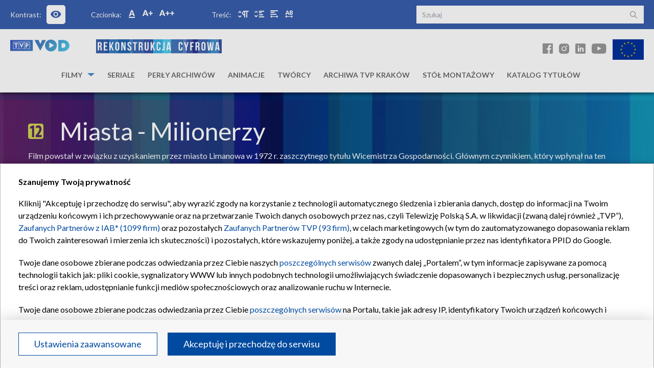

--- FILE ---
content_type: text/html; charset=UTF-8
request_url: https://cyfrowa.tvp.pl/video/miasta,milionerzy,58389806
body_size: 12315
content:
<!DOCTYPE html>
<html lang="pl" itemscope>
    <head>
        <meta charset="UTF-8"/>
<meta name="viewport" content="width=device-width, initial-scale=1.0" />
<meta http-equiv="X-UA-Compatible" content="ie=edge" />


<!-- Facebook Open Graph -->
<meta property="og:locale" content="pl_PL" />
<meta property="og:site_name" content="cyfrowa.tvp.pl" />
    <meta property="product:main_category" content="Rekonstrukcja filmowa">
    <meta property="product:sub_category" content="Perły archiwów">
        <meta property="og:type" content="product">
        <meta property="product:retailer_part_no" content="58389806">
        <title>Miasta - Milionerzy - TVP rekonstrukcja - Telewizja Polska S.A.</title>
    <meta property="og:title" content="Miasta - Milionerzy" />
    <meta property="og:url" content="https://cyfrowa.tvp.pl/video/miasta,milionerzy,58389806" />
    <meta property="og:description" content="Film powstał w związku z uzyskaniem przez miasto Limanowa w 1972 r. zaszczytnego tytułu Wicemistrza Gospodarności. Głównym czynnikiem, który wpłynął na ten sukces, była realizacja czynów społecznych. Ich wartość w 1971 roku zarówno w formie robocizny, jak i wkładów gotówkowych wynosiła 6 mln zł, czyli na każdego mieszkańca przypadało 905 zł. O tym co się w Limanowej zmieniło, jakie są potrzeby i cele dalszego rozwoju wypowiadają się burmistrz miasta, architekt urbanista, starsza mieszkanka miasta, grupa mężczyzn i młodzież szkolna." />
    <meta property="og:image" content="https://s4.tvp.pl/images2/d/8/9/uid_d89e7829f6e4c472e77312b08fa82c301644525418858_width_1920_play_0_pos_0_gs_0_height_1080.jpg" />
        <!-- Google+ / Schema.org -->
    <meta itemprop="name" content="Miasta - Milionerzy" />
    <meta itemprop="description" content="Film powstał w związku z uzyskaniem przez miasto Limanowa w 1972 r. zaszczytnego tytułu Wicemistrza Gospodarności. Głównym czynnikiem, który wpłynął na ten sukces, była realizacja czynów społecznych. Ich wartość w 1971 roku zarówno w formie robocizny, jak i wkładów gotówkowych wynosiła 6 mln zł, czyli na każdego mieszkańca przypadało 905 zł. O tym co się w Limanowej zmieniło, jakie są potrzeby i cele dalszego rozwoju wypowiadają się burmistrz miasta, architekt urbanista, starsza mieszkanka miasta, grupa mężczyzn i młodzież szkolna." />
    <meta itemprop="image" content="https://s4.tvp.pl/images2/d/8/9/uid_d89e7829f6e4c472e77312b08fa82c301644525418858_width_1920_play_0_pos_0_gs_0_height_1080.jpg" />
    <!-- SEO -->
    <meta name="description" content="Film powstał w związku z uzyskaniem przez miasto Limanowa w 1972 r. zaszczytnego tytułu Wicemistrza Gospodarności. Głównym czynnikiem, który wpłynął na ten sukces, była realizacja czynów społecznych. Ich wartość w 1971 roku zarówno w formie robocizny, jak i wkładów gotówkowych wynosiła 6 mln zł, czyli na każdego mieszkańca przypadało 905 zł. O tym co się w Limanowej zmieniło, jakie są potrzeby i cele dalszego rozwoju wypowiadają się burmistrz miasta, architekt urbanista, starsza mieszkanka miasta, grupa mężczyzn i młodzież szkolna." />
<meta name="deklaracja-dostępności" content="https://cyfrowa.tvp.pl/page/deklaracja-dostepnosci,66072934">
<!-- END - Facebook Open Graph, Google+ and Twitter Card Tags 2.0.4 -->

<link rel="canonical" href="https://cyfrowa.tvp.pl/video/miasta,milionerzy,58389806" />

<link rel="preconnect" href="https://fonts.googleapis.com">
<link rel="preconnect" href="https://fonts.gstatic.com" crossorigin>
<link href="https://fonts.googleapis.com/css2?family=Lato:wght@300;400;700;900&display=swap" rel="stylesheet">

<!-- CSS -->
            <link rel="stylesheet" href="//s.tvp.pl/files/cyfrowa.tvp.pl/assets/852.a6ed8c2b055e907df8c2.css">
                    <link rel="stylesheet" href="//s.tvp.pl/files/cyfrowa.tvp.pl/assets/item-video.e8216df4dc69d8b877db.css">
            
<!-- JS -->
            <script type="text/javascript" defer="defer" src="//s.tvp.pl/files/cyfrowa.tvp.pl/assets/runtime.2e2a7b4ab591f942b37f.js"></script>
            <script type="text/javascript" defer="defer" src="//s.tvp.pl/files/cyfrowa.tvp.pl/assets/257.8cfaf8ab0edd61257c63.js"></script>
            <script type="text/javascript" defer="defer" src="//s.tvp.pl/files/cyfrowa.tvp.pl/assets/item-video.15d801630d31b0879094.js"></script>
    
<script type="text/javascript" src="//ads.tvp.pl/files/js/ado.js"></script>
<script type="text/javascript">
    /* (c)AdOcean 2003-2017 */
    if (typeof ado !== "object") {
        ado = {};
        ado.config = ado.preview = ado.placement = ado.master = ado.slave = function () {};
    }
    ado.config({mode: "new", xml: false, characterEncoding: true});
    ado.preview({enabled: true, emiter: "ads.tvp.pl", id: "y6g3tTbLJv6vLRZ.AfyeiXkCPM0gL3CNAik2rwTzhKD.N7"});
</script>

<!-- Google Tag Manager -->
<script>(function(w,d,s,l,i){w[l]=w[l]||[];w[l].push(
    {'gtm.start': new Date().getTime(),event:'gtm.js'}
    );var f=d.getElementsByTagName(s)[0],
    j=d.createElement(s),dl=l!='dataLayer'?'&l='+l:'';j.async=true;j.src=
    'https://www.googletagmanager.com/gtm.js?id='+i+dl;f.parentNode.insertBefore(j,f);
    })(window,document,'script','dataLayer','GTM-M5H2BTV');
</script>
<!-- End Google Tag Manager -->

<!-- Global site tag (gtag.js) - Google Analytics -->
<script async src="https://www.googletagmanager.com/gtag/js?id=UA-33521583-2"></script>
<script>
    window.dataLayer = window.dataLayer || [];
    function gtag() {
        dataLayer.push(arguments);
    }
    gtag('js', new Date());
    gtag('config', 'UA-33521583-2');
</script>
<!-- End Google Analytics -->
    <script type="text/javascript" src="//s.tvp.pl/files/cyfrowa.tvp.pl/js/vendor/jquery.min.js"></script>

<!-- CMP TCF 2.2 OVERLAY -->
<script
    async
    type="text/javascript"
    applicationid="89"
    lang="pl"
    src="/files/portale-v4/polityka-prywatnosci/cmp/tcf22/tvp-tcfapi.js?v=05122023"
></script>

<link
    href="/files/portale-v4/polityka-prywatnosci/cmp/tcf22/tvp-tcfapi.css?v=05122023"
    rel="preload"
    as="style"
    onload="this.rel='stylesheet'"
>

<style>
    .tvp-cookie-overlay a {
        display: inline !important;
    }
</style>

    <!-- (C)2000-2013 Gemius SA - gemiusAudience / pp.tvp.pl / tvp.info -->
    <script type="text/javascript">

    var gemius_use_cmp = true;   

    <!--//--><![CDATA[//><!--
    // lines below shouldn't be edited
        function gemius_pending(i) {
            window[i] = window[i] || function () {
                var x = window[i + '_pdata'] = window[i + '_pdata'] || [];
                x[x.length] = arguments;
            };
        }

        gemius_pending('gemius_hit');
        gemius_pending('gemius_event');
        gemius_pending('pp_gemius_hit');
        gemius_pending('pp_gemius_event');
        (function (d, t) {
            try {
                var gt = d.createElement(t), s = d.getElementsByTagName(t)[0], l = 'http' + ((location.protocol == 'https:') ? 's' : '');
                gt.setAttribute('async', 'async');
                gt.setAttribute('defer', 'defer');
                gt.src = l + '://tvpgapl.hit.gemius.pl/xgemius.js';
                s.parentNode.insertBefore(gt, s);
            } catch (e) {
            }
        })(document, 'script');
    //--><!]]>
    </script>
    <script type="text/javascript">
    // na sztywno, tak ustalone, vod.tvp.pl, z plkku pp.tvp.pl_dwuskrypty.txt
        var pp_gemius_identifier = String('zIrqyDhov58rTj.U5HYKrdT4DouNV0_5oG79ofNFaUT.Z7');
        var pp_gemius_time_identifier = String('.FrlD7g.CQWwaM1V1_nsr6PNDtYink7L0JKg9q4vHm..Y7');
        </script>
                
    </head>
    <body class="playerOpened">
        <!-- Google Tag Manager (noscript) -->
            <noscript><iframe src="https://www.googletagmanager.com/ns.html?id=GTM-M5H2BTV" height="0" width="0" style="display:none;visibility:hidden"></iframe></noscript>
        <!-- End Google Tag Manager (noscript) -->

        <div class="vod_screening_content"></div>

        <div class="ads-container">
            <div class="adOceanWallpaper"></div>
        </div>

        <header class="main--header mobileHeader">
            <div class="container -header">
                <div class="accessibility--panel">
  <nav class="mobile--nav" aria-label="mobile--nav">
    <ul class="flex justify-between items-center">
      <li class="accessibilityMenu"><img src="/ui_rek/assets/images/icons/wheel-icon.svg" alt=""></li>
      <li class="icon--search mobileSearch"><i class="icon i-search text-white"></i></li>
    </ul>
  </nav>
  <nav class="navigation accessibilityMenuList" aria-label="accessibility">
    <ul class="flex">
      <li class="contrast--item normal--size">Kontrast:
        <a id="contrast" tabindex="2" class="link normal--size" href="" title="Kontrast" alt="Kontrast">
          <i class="icon i-eye normal--size"></i><span class="hidden">Kontrast</span>
        </a>
      </li>
      <li class="flex font--item -first normal--size">
        <span class="block mr-3">
          Czcionka:
        </span>
        <ul class="items flex normal--size">
          <li class="item normal--size"><a id="wcag-normal" tabindex="2" href="" class="element normal--size" title="Normalny rozmiar czcionki" alt="Normalny rozmiar czcionki"><i class="icon i-tx1"></i><span class="hidden">normal</span></a></li>
          <li class="item normal--size"><a id="wcag-sizeBig" tabindex="2" href="" class="element normal--size" title="Większy rozmiar czcionki" alt="Większy rozmiar czcionki"><i class="icon i-tx2"></i><span class="hidden">big</span></a></li>
          <li class="item normal--size"><a id="wcag-sizeBigger" tabindex="2" href="" class="element normal--size" title="Największy rozmiar czcionki" alt="Największy rozmiar czcionki"><i class="icon i-tx3"></i><span class="hidden">bigger</span></a></li>
        </ul>
      </li>
      <li class="flex font--item -second normal--size">
        <span class="block mr-3">
          Treść:
        </span>
        <ul class="flex items">
          <li class="item normal--size"><a id="wcag-paragraph" tabindex="2" href="" class="element normal--size" title="Odstępy między akapitami" alt="Odstępy między akapitami"><i class="icon i-tr4"></i><span class="hidden">paragraph</span></a></li>
          <li class="item normal--size"><a id="wcag-line" tabindex="2" href="" class="element normal--size" title="Wysokość linii" alt="Wysokość linii"><i class="icon i-tr3"></i><span class="hidden">line</span></a></li>
          <li class="item normal--size"><a id="wcag-word" tabindex="2" href="" class="element normal--size" title="Odstępy między wyrazami" alt="Odstępy między wyrazami"><i class="icon i-tr2"></i><span class="hidden">word</span></a></li>
          <li class="item normal--size"><a id="wcag-letter" tabindex="2" href="" class="element normal--size" title="Odstępy między literami" alt="Odstępy między literami"><i class="icon i-tr1"></i><span class="hidden">letter</span></a></li>
        </ul>
      </li>
    </ul>
  </nav>
  <form action="/szukaj" method="get" class="search--component mobileToggle">
    <label><span class="hidden">Szukaj</span>
      <input class="search" name="query" type="text" tabindex="2" placeholder="Szukaj" aria-label="Wpisz szukane słowo:">
    </label>
    <button class="icon i-search absolute right-3 top-3"  type="submit" aria-label="Szukaj"></button>
  </form>
</div>
                
<div class="logos--container">
    <div class="left--side hidden lg:block">
        <a class="vod" href="https://vod.tvp.pl/" tabindex="2">
            <img class="wcag--no--contrast" src="/ui_rek/assets/images/logos/logo-vod.svg" alt="TVP VOD logo">
        </a>
        <a class="reconstruction" href="/" tabindex="2">
            <img class="wcag--no--contrast" src="/ui_rek/assets/images/logos/reconstruction-logo.svg" alt="Rekonstrukcja cyfrowa">
        </a>
    </div>
    <div class="right--side hidden md:block">
        <ul class="socials">
            <li class="item" tabindex="3">
                <a class="link" href="https://www.facebook.com/rekonstrukcjacyfrowaTVP/" aria-label="Facebook"  title="Facebook" alt="Facebook"><i class="icon i-fb"></i></a>
            </li>
            <li class="item" tabindex="3">
                <a class="link" href="https://www.instagram.com/rekonstrukcjacyfrowatvp/" aria-label="Instagram" title="Instagram" alt="Instagram"><i class="icon i-ins"></i></a>
            </li>
            <li class="item" tabindex="3">
                <a class="link" href="https://www.linkedin.com/company/rekonstrukcja-cyfrowa-tvp/" aria-label="Linkedin" title="Linkedin" alt="Linkedin"><i class="icon i-linkedin"></i></a>
            </li>
            <li class="item" tabindex="3">
                <a class="link" href="https://www.youtube.com/@rekonstrukcjacyfrowatvp2047" aria-label="Youtube" title="Youtube" alt="Youtube"><i class="icon i-yt"></i></a>
            </li>
            <li class="item -flag" tabindex="3">
                <img class="wcag--no--contrast" src="/ui_rek/assets/images/logos/ue-flag.svg" alt="Flaga Unii Europejskiej">
            </li>
        </ul>
    </div>
</div>
<div class="mobile--header">
    <div class="flex justify-between items-center">
        <div class="hamburger--component hamburgerMenu">
            <div class="hamburger">
                <div class="line"></div>
            </div>
        </div>
        <a href="/">
            <img class="wcag--no--contrast" src="/ui_rek/assets/images/logos/reconstruction-logo.svg" alt="Rekonstrukcja cyfrowa">
        </a>
    </div>
</div>

<nav class="navigation--menu mainMenuList" aria-label="main">
    <ul class="nav">
                    <li class="item has--submenu                ">
                <a
                        href="#"
                        class="showOnTab"                        tabindex="2" title="Filmy"
                >
                    Filmy                </a>
                                    <ul class="navigation--submenu onTabVisible">
                                                <li class="item">
                            <a href="/sub-category/filmy-fabularne,35024107" tabindex="2" title="Filmy fabularne">Filmy fabularne</a>
                        </li>
                                                <li class="item">
                            <a href="/sub-category/filmy-dokumentalne,35024103" tabindex="2" title="Filmy dokumentalne">Filmy dokumentalne</a>
                        </li>
                                            </ul>
                            </li>
                    <li class="item                ">
                <a
                        href="/sub-category/seriale,35024065"
                                                tabindex="2" title="Seriale"
                >
                    Seriale                </a>
                            </li>
                    <li class="item                 active">
                <a
                        href="/sub-category/perly-archiwow,54726182"
                                                tabindex="2" title="Perły archiwów"
                >
                    Perły archiwów                </a>
                            </li>
                    <li class="item                ">
                <a
                        href="/sub-category/animacje,35024110"
                                                tabindex="2" title="Animacje"
                >
                    Animacje                </a>
                            </li>
                    <li class="item                ">
                <a
                        href="/osoby"
                                                tabindex="2" title="Twórcy"
                >
                    Twórcy                </a>
                            </li>
                    <li class="item                ">
                <a
                        href="/sub-category/archiwa-tvp-krakow,74091911"
                                                tabindex="2" title="Archiwa TVP Kraków"
                >
                    Archiwa TVP Kraków                </a>
                            </li>
                    <li class="item                ">
                <a
                        href="/website/stol-montazowy-extra,37348735"
                                                tabindex="2" title="Stół montażowy"
                >
                    Stół montażowy                </a>
                            </li>
                    <li class="item                ">
                <a
                        href="/katalog?id=63065920&title=katalog-tytulow"
                                                tabindex="2" title="Katalog tytułów"
                >
                    Katalog tytułów                </a>
                            </li>
            </ul>
</nav>            </div>
        </header>



        <div class="ads-container ads-screening">
            <div class="adv advertisingSpace adOceanTop"></div>
        </div>

        <section class="screening" style=""></section>
        <section id="screening__wrap" class="screening__wrapper">
            <main class="catalog--content">
    <section class="section--header -video">
    <div class="container">
        <div class="row">
            <div class="video--box">
                <h1 class="header--h2">
                                            <img width="30" height="30"
                             class="mr-3 lg:mr-8 alt-age"
                             alt="ograniczenie wiekowe - 12 lat"
                             src="//s.tvp.pl/files/cyfrowa.tvp.pl/images/svg/age/12.svg"
                             aria-hidden="true" />
                        <span class="hidden">ograniczenie wiekowe - 12 lat</span>
                                        <span>
                        <a href="/website/miasta,58397466/video?order=oldest" class="inline-block">
                            Miasta                        </a>
                         -&nbsp;Milionerzy                    </span>
                </h1>
                <p class="description">Film powstał w związku z uzyskaniem przez miasto Limanowa w 1972 r. zaszczytnego tytułu Wicemistrza Gospodarności. Głównym czynnikiem, który wpłynął na ten sukces, była realizacja czynów społecznych. Ich wartość w 1971 roku zarówno w formie robocizny, jak i wkładów gotówkowych wynosiła 6 mln zł, czyli na każdego mieszkańca przypadało 905 zł. O tym co się w Limanowej zmieniło, jakie są potrzeby i cele dalszego rozwoju wypowiadają się burmistrz miasta, architekt urbanista, starsza mieszkanka miasta, grupa mężczyzn i młodzież szkolna.</p>
                <div class="swiper--wrapper">
                    <!--                    <a href="#" class="btn -prev" tabindex="3"><i class="icon i-arrow-down text-3xl text-basic"></i></a>-->
                    <div class="video">
                        <div class="playerContainer">
                            <div class="playerContainerWrapper">
                                                                    
                                    <div id="PlayerAsDI"></div>
                                    <script src="//smartapp-tvplayer3-prod.tvp.pl/releases/tvplayer3/default/loader.js" type="text/javascript"></script>
                                    <script type="text/javascript">
                                      'use strict';
                                      anthill.tvplayer3loader.loadPlayer(function (_error, _tvplayer3core, _container) {
                                        if (_error) {
                                          console.error('Loading error:', _error);
                                          return;
                                        }

                                        var player = _tvplayer3core.createPlayer();
                                        player.init({
                                          container: _container,
                                          videoID: '58389806',
                                          endPointData: '//api.tvp.pl/shared/player2withoutTokenizer/api.dist.php?@method={{method}}&id={{id}}',
                                          endPointToken: '//api.tvp.pl/tokenizer/token/{{id}}',

                                            gplayerAccountId: 'AotLcG7O0IySPlFwVR9l8aRu.j06bC7gKvd07qoHXzf.67',
                                        });
                                      }, '#PlayerAsDI');
                                    </script>


                                                            </div>
                        </div>
                    </div>
                    <!--                    <a href="#" class="btn -next" tabindex="3"><i class="icon i-arrow-down text-3xl text-basic"></i></a>-->
                    <!--                    <div class="btn--mobile--wrapper">-->
                    <!--                        <a href="#" class="btn -prev"><i class="icon i-arrow-down text-3xl text-basic"></i></a>-->
                    <!--                        <a href="#" class="btn -next"><i class="icon i-arrow-down text-3xl text-basic"></i></a>-->
                    <!--                    </div>-->
                </div>
            </div>
        </div>
    </div>
</section>

    <div class="color--bar -small"></div>

    
<section id="episodes" class="section--episodes">
    <div class="container overflow-hidden">
        <div class="common--title--container">
                            <h2 class="title">
                    <a href="/website/miasta,58397466/video?order=oldest">
                        Odcinki  <i class="icon i-arrow-down text-primary text-lg lg:hidden ml-4"></i>
                    </a></h2>
                    <a href="/website/miasta,58397466/video?order=oldest"
                       class="btn--primary inline-block hidden lg:block" tabindex="3">
                        Zobacz więcej <span class="sr-only">odcinków Miasta</span><i class="icon i-arrow-down"></i>
                    </a>
                    </div>
        <div class="swiper-container">
            <div class="swiper-wrapper lg:grid lg:grid-cols-5 lg:gap-4">
                                                                    <div class="swiper-slide -width">
                            <div class="small--film--block">
                                <div class="wrapper">
                                    <a href="/video/miasta,ze-starego-kalendarza,58383569" class="content" tabindex="3" title="Miasta Ze starego kalendarza">
                                        <img class="img--full--width" src="https://s3.tvp.pl/images2/3/3/a/uid_33aabd0b0b4c9e653ad008847e8f9eb61644331608203_width_267_play_0_pos_0_gs_0_height_150.jpg" alt="Miasta Ze starego kalendarza">
                                        <p class="title -age">
                                            Miasta                                                                                            <img width="30" height="30"
                                                     alt="ograniczenie wiekowe - 12 lat"
                                                     src="//s.tvp.pl/files/cyfrowa.tvp.pl/images/svg/age/12.svg" aria-hidden="true" />
                                                <span class="hidden">ograniczenie wiekowe - 12 lat</span>
                                                                                    </p>
                                        <p class="category">Ze starego kalendarza</p>
                                        <p class="description -lineclamp-5">
                                            Film z cyklu „Kraków mało znany”. Jaki będzie ten nowy rok? Czy spełni nasze nadzieje? Czy ułoży się tak jak byśmy tego chcieli? Oto pytania, na które próbowano odpowiedzieć i 100 i 1000 lat temu. Jeszcze przed kilku wiekami odpowiedzi...                                        </p>
                                    </a>
                                    <a
                                        href="/video/miasta,ze-starego-kalendarza,58383569"  title="Miasta Ze starego kalendarza"
                                        class="btn--primary -full block m-auto lg:m-0">
                                        Zobacz teraz <span class="sr-only">Miasta</span><i class="icon i-arrow-down"></i>
                                    </a>
                                </div>
                            </div>
                        </div>
                                                                    <div class="swiper-slide -width">
                            <div class="small--film--block">
                                <div class="wrapper">
                                    <a href="/video/miasta,w-rydlowce,58383598" class="content" tabindex="3" title="Miasta W Rydlówce">
                                        <img class="img--full--width" src="https://s2.tvp.pl/images2/2/7/0/uid_2705716db9c7a3a4f8aa3ce806706bf31644331751117_width_267_play_0_pos_0_gs_0_height_150.jpg" alt="Miasta W Rydlówce">
                                        <p class="title -age">
                                            Miasta                                                                                            <img width="30" height="30"
                                                     alt="ograniczenie wiekowe - 12 lat"
                                                     src="//s.tvp.pl/files/cyfrowa.tvp.pl/images/svg/age/12.svg" aria-hidden="true" />
                                                <span class="hidden">ograniczenie wiekowe - 12 lat</span>
                                                                                    </p>
                                        <p class="category">W Rydlówce</p>
                                        <p class="description -lineclamp-5">
                                            Film z cyklu „Kraków mało znany”. 20 listopada 1900 roku w Bronowicach pod Krakowem odbyło się wesele poety Lucjana Rydla z chłopską córką Jadwigą Mikołajczykówną. Wydarzenie to upamiętnione zostało na zawsze dramatem Stanisława Wyspiańskiego. Po 70 latach od tamtego wydarzenia...                                        </p>
                                    </a>
                                    <a
                                        href="/video/miasta,w-rydlowce,58383598"  title="Miasta W Rydlówce"
                                        class="btn--primary -full block m-auto lg:m-0">
                                        Zobacz teraz <span class="sr-only">Miasta</span><i class="icon i-arrow-down"></i>
                                    </a>
                                </div>
                            </div>
                        </div>
                                                                    <div class="swiper-slide -width">
                            <div class="small--film--block">
                                <div class="wrapper">
                                    <a href="/video/miasta,z-tondosem-przez-krakow,58383612" class="content" tabindex="3" title="Miasta Z Tondosem przez Kraków">
                                        <img class="img--full--width" src="https://s4.tvp.pl/images2/4/2/a/uid_42a8af006e6e1fcdea8055dd759bd6161644332295622_width_267_play_0_pos_0_gs_0_height_150.jpg" alt="Miasta Z Tondosem przez Kraków">
                                        <p class="title -age">
                                            Miasta                                                                                            <img width="30" height="30"
                                                     alt="ograniczenie wiekowe - 12 lat"
                                                     src="//s.tvp.pl/files/cyfrowa.tvp.pl/images/svg/age/12.svg" aria-hidden="true" />
                                                <span class="hidden">ograniczenie wiekowe - 12 lat</span>
                                                                                    </p>
                                        <p class="category">Z Tondosem przez Kraków</p>
                                        <p class="description -lineclamp-5">
                                            Film z cyklu „Kraków mało znany”. Prowadzący audycję Czesław Kruszelnicki, w towarzystwie Stanisława Broniewskiego i Michała Rożka, podążają szlakiem Stanisława Tondosa, malarza-akwarelisty, który na planszach swych obrazów pokazał Kraków z przełomu XIX i XX wieku. Żył w latach 1855-1917, studiował...                                        </p>
                                    </a>
                                    <a
                                        href="/video/miasta,z-tondosem-przez-krakow,58383612"  title="Miasta Z Tondosem przez Kraków"
                                        class="btn--primary -full block m-auto lg:m-0">
                                        Zobacz teraz <span class="sr-only">Miasta</span><i class="icon i-arrow-down"></i>
                                    </a>
                                </div>
                            </div>
                        </div>
                                                                    <div class="swiper-slide -width">
                            <div class="small--film--block">
                                <div class="wrapper">
                                    <a href="/video/miasta,tajne-uniwersytety,58383853" class="content" tabindex="3" title="Miasta Tajne uniwersytety">
                                        <img class="img--full--width" src="https://s9.tvp.pl/images2/9/e/0/uid_9e05b68e0741f438b7579b069b8e57e21644524962382_width_267_play_0_pos_0_gs_0_height_150.jpg" alt="Miasta Tajne uniwersytety">
                                        <p class="title -age">
                                            Miasta                                                                                            <img width="30" height="30"
                                                     alt="ograniczenie wiekowe - 12 lat"
                                                     src="//s.tvp.pl/files/cyfrowa.tvp.pl/images/svg/age/12.svg" aria-hidden="true" />
                                                <span class="hidden">ograniczenie wiekowe - 12 lat</span>
                                                                                    </p>
                                        <p class="category">Tajne uniwersytety</p>
                                        <p class="description -lineclamp-5">
                                            Film z cyklu „Portret miasta”. W 1939 roku niemieccy okupanci aresztowali i uwięzili w obozach koncentracyjnych ponad 180 uczonych i pracowników Uniwersytetu Jagiellońskiego oraz Akademii Górniczej (obecnie AGH). Mimo zamknięcia uczelni, od 1942 roku zorganizowano w Krakowie tajne nauczanie. Korzystało...                                        </p>
                                    </a>
                                    <a
                                        href="/video/miasta,tajne-uniwersytety,58383853"  title="Miasta Tajne uniwersytety"
                                        class="btn--primary -full block m-auto lg:m-0">
                                        Zobacz teraz <span class="sr-only">Miasta</span><i class="icon i-arrow-down"></i>
                                    </a>
                                </div>
                            </div>
                        </div>
                                                                    <div class="swiper-slide -width">
                            <div class="small--film--block">
                                <div class="wrapper">
                                    <a href="/video/miasta,tarnow-miasto-zabytkow,58389775" class="content" tabindex="3" title="Miasta Tarnów - miasto zabytków">
                                        <img class="img--full--width" src="https://s5.tvp.pl/images2/5/0/d/uid_50d795e4a825f488f23c0f46477716f61644525141022_width_267_play_0_pos_0_gs_0_height_150.jpg" alt="Miasta Tarnów - miasto zabytków">
                                        <p class="title -age">
                                            Miasta                                                                                            <img width="30" height="30"
                                                     alt="ograniczenie wiekowe - 12 lat"
                                                     src="//s.tvp.pl/files/cyfrowa.tvp.pl/images/svg/age/12.svg" aria-hidden="true" />
                                                <span class="hidden">ograniczenie wiekowe - 12 lat</span>
                                                                                    </p>
                                        <p class="category">Tarnów - miasto zabytków</p>
                                        <p class="description -lineclamp-5">
                                            Film z cyklu „Spotkania w muzeum”. Film dokumentalny prezentujący bogatą historię zabytków miasta Tarnowa. Dr Hanna Pieńkowska opowiada o kulturze, świetności i bogactwie miasta w warstwie architektonicznej na przykładzie renesansowej zabudowy mieszczańskiej. Wybitny przykład tejże zabudowy stanowi Ratusz miejski w...                                        </p>
                                    </a>
                                    <a
                                        href="/video/miasta,tarnow-miasto-zabytkow,58389775"  title="Miasta Tarnów - miasto zabytków"
                                        class="btn--primary -full block m-auto lg:m-0">
                                        Zobacz teraz <span class="sr-only">Miasta</span><i class="icon i-arrow-down"></i>
                                    </a>
                                </div>
                            </div>
                        </div>
                                                        </div>
            <div class="swiper-pagination"></div>
        </div>
    </div>
</section>



    
                <section id="related" class="section--related">
            <div class="container overflow-hidden">
                <div class="common--title--container">
                    <h2 class="title">
                        <a href="/sub-category/perly-archiwow,54726182">
                            Zobacz także:
                            <span class="category">perły archiwów</span>
                            <i class="icon i-arrow-down text-primary text-lg lg:hidden ml-4"></i>
                        </a>
                    </h2>
                    <a class="btn--primary inline-block hidden lg:block" tabindex="3"
                       href="/sub-category/perly-archiwow,54726182"
                    >
                        Zobacz więcej <span class="sr-only">z kategorii perły archiwów</span> <i class="icon i-arrow-down"></i>
                    </a>
                </div>

                <div class="swiper-container">
                    <div class="swiper-wrapper lg:grid lg:grid-cols-5 lg:gap-4">
                                                                            <div class="swiper-slide -width">
                                <div class="small--film--block">
                                    <div class="wrapper">
                                        <a href="/website/relacje-reporterskie,54726377/video?order=oldest" class="content" tabindex="3" title="Relacje reporterskie">
                                            <img class="img--full--width" src="https://s10.tvp.pl/images2/0/d/4/uid_0d4dd304e98993fac3d387f0665e97b11648548919167_width_267_play_0_pos_0_gs_0_height_150.jpg" alt="Relacje reporterskie">
                                            <p class="title">
                                                Relacje reporterskie                                                                                            </p>
                                            <p class="category">Rekonstrukcja filmowa/perły archiwów</p>
                                            <p class="description -lineclamp-3">
                                                Relacje reporterskie z różnych rejonów Polski autorstwa wybitnych reportażystów, dokumentujące życie codzienne Polaków.                                            </p>
                                        </a>
                                        <a
                                            href="/website/relacje-reporterskie,54726377/video?order=oldest" title="Relacje reporterskie"
                                            class="btn--primary -full block m-auto lg:m-0">
                                            Zobacz teraz <span class="sr-only">Relacje reporterskie</span><i class="icon i-arrow-down"></i>
                                        </a>
                                    </div>
                                </div>
                            </div>
                                                                            <div class="swiper-slide -width">
                                <div class="small--film--block">
                                    <div class="wrapper">
                                        <a href="/website/przemysl-i-gospodarka,59094663/video?order=oldest" class="content" tabindex="3" title="Przemysł i gospodarka">
                                            <img class="img--full--width" src="https://s6.tvp.pl/images2/f/a/8/uid_fa8a54836e9bbf662617ecd541deee391648549225674_width_267_play_0_pos_0_gs_0_height_150.jpg" alt="Przemysł i gospodarka">
                                            <p class="title">
                                                Przemysł i gospodarka                                                                                            </p>
                                            <p class="category">Rekonstrukcja filmowa/perły archiwów</p>
                                            <p class="description -lineclamp-3">
                                                Osiągniecia polskiego przemysłu i gospodarki XX wieku. Rozwój gałęzi polskiego przemysłu, ale też problemy dnia codziennego pracowników.                                            </p>
                                        </a>
                                        <a
                                            href="/website/przemysl-i-gospodarka,59094663/video?order=oldest" title="Przemysł i gospodarka"
                                            class="btn--primary -full block m-auto lg:m-0">
                                            Zobacz teraz <span class="sr-only">Przemysł i gospodarka</span><i class="icon i-arrow-down"></i>
                                        </a>
                                    </div>
                                </div>
                            </div>
                                                                            <div class="swiper-slide -width">
                                <div class="small--film--block">
                                    <div class="wrapper">
                                        <a href="/website/miejsca,58399238/video?order=oldest" class="content" tabindex="3" title="Miejsca">
                                            <img class="img--full--width" src="https://s2.tvp.pl/images2/2/4/f/uid_24f2b649162e784c1a3d37f2e19aba601648475721161_width_267_play_0_pos_0_gs_0_height_150.jpg" alt="Miejsca">
                                            <p class="title">
                                                Miejsca                                                                                            </p>
                                            <p class="category">Rekonstrukcja filmowa/perły archiwów</p>
                                            <p class="description -lineclamp-3">
                                                Wizyty filmowe w ciekawych, często mało znanych miejscach w Polsce.                                            </p>
                                        </a>
                                        <a
                                            href="/website/miejsca,58399238/video?order=oldest" title="Miejsca"
                                            class="btn--primary -full block m-auto lg:m-0">
                                            Zobacz teraz <span class="sr-only">Miejsca</span><i class="icon i-arrow-down"></i>
                                        </a>
                                    </div>
                                </div>
                            </div>
                                                                            <div class="swiper-slide -width">
                                <div class="small--film--block">
                                    <div class="wrapper">
                                        <a href="/website/politycy-i-polityka,59094697/video?order=oldest" class="content" tabindex="3" title="Politycy i polityka">
                                            <img class="img--full--width" src="https://s7.tvp.pl/images2/7/3/e/uid_73ec3a025639e283fd0406e3e73028db1648647421965_width_267_play_0_pos_0_gs_0_height_150.jpg" alt="Politycy i polityka">
                                            <p class="title">
                                                Politycy i polityka                                                                                            </p>
                                            <p class="category">Rekonstrukcja filmowa/perły archiwów</p>
                                            <p class="description -lineclamp-3">
                                                Sylwetki polityków oraz ogląd na zachodzące zjawiska polityczne w Polsce i na świecie.                                            </p>
                                        </a>
                                        <a
                                            href="/website/politycy-i-polityka,59094697/video?order=oldest" title="Politycy i polityka"
                                            class="btn--primary -full block m-auto lg:m-0">
                                            Zobacz teraz <span class="sr-only">Politycy i polityka</span><i class="icon i-arrow-down"></i>
                                        </a>
                                    </div>
                                </div>
                            </div>
                                                                            <div class="swiper-slide -width">
                                <div class="small--film--block">
                                    <div class="wrapper">
                                        <a href="/website/teatr-i-sztuka-sceniczna,54727060/video?order=oldest" class="content" tabindex="3" title="Teatr i sztuka sceniczna">
                                            <img class="img--full--width" src="https://s8.tvp.pl/images2/8/e/9/uid_8e9df98d3e09d4031d1d1c989c8357711648476421250_width_267_play_0_pos_0_gs_0_height_150.jpg" alt="Teatr i sztuka sceniczna">
                                            <p class="title">
                                                Teatr i sztuka sceniczna                                                                                            </p>
                                            <p class="category">Rekonstrukcja filmowa/perły archiwów</p>
                                            <p class="description -lineclamp-3">
                                                Wizyty z kamerą u najwybitniejszych aktorów XX wieku, na scenach teatru i estrady oraz prezentacja fragmentów przedstawień.                                            </p>
                                        </a>
                                        <a
                                            href="/website/teatr-i-sztuka-sceniczna,54727060/video?order=oldest" title="Teatr i sztuka sceniczna"
                                            class="btn--primary -full block m-auto lg:m-0">
                                            Zobacz teraz <span class="sr-only">Teatr i sztuka sceniczna</span><i class="icon i-arrow-down"></i>
                                        </a>
                                    </div>
                                </div>
                            </div>
                                                
                    </div>
                    <div class="swiper-pagination"></div>
                </div>

            </div>

        </section>
                                                                            
</main>        </section>

        <div class="color--bar"></div>
<footer id="footer-links" class="main--footer">
    <div class="footer--bg">
        <div class="container">
            <div class="top--footer">
                <p class="header">O serwisie</p>
                <nav class="navigation--menu--footer" aria-label="footer">
                    <ul>
                        <li class="item"><a href="https://polityka-prywatnosci.tvp.pl/" target="_blank" tabindex="3">Polityka prywatności</a></li>
                        <li class="item"><a href="https://vod.tvp.pl/page/legenda,22888812" target="_blank"  tabindex="3">Legenda</a></li>
                        <li class="item"><a href="https://vod.tvp.pl/page/regulamin,1653650" target="_blank" tabindex="3">Regulamin tvp.pl</a></li>
                        <li class="item"><a href="/page/deklaracja-dostepnosci,66072934" target="_blank" tabindex="3">Deklaracja dostępności</a></li>
                        <li class="item"><a href="https://www.tvp.pl/kontakt" target="_blank" tabindex="4">Kontakt</a></li>
                        <li class="item"><a href="#" onclick="window.openConsentWindow()" tabindex="4">Moje zgody</a></li>
                    </ul>
                </nav>
                <ul class="logos--footer">
                    <li class="logo--item">
                        <a href="https://tvp1.tvp.pl" target="_blank" class="link" tabindex="3">
                            <img src="/ui_rek/assets/images/logos/tvp/tvp1.svg" alt="TVP1 logo">
                        </a>
                    </li>
                    <li class="logo--item">
                        <a href="https://tvp2.tvp.pl" target="_blank" class="link" tabindex="3">
                            <img src="/ui_rek/assets/images/logos/tvp/tvp2.svg" alt="TVP2 logo">
                        </a>
                    </li>
                    <li class="logo--item">
                        <a href="https://tvp3.tvp.pl" target="_blank" class="link" tabindex="3">
                            <img src="/ui_rek/assets/images/logos/tvp/tvp3.svg" alt="TVP3 logo">
                        </a>
                    </li>
                    <li class="logo--item">
                        <a href="https://abc.tvp.pl" target="_blank" class="link" tabindex="3">
                            <img src="/ui_rek/assets/images/logos/tvp/tvpabc.svg" alt="TVP ABC logo">
                        </a>
                    </li>
                    <li class="logo--item">
                        <a href="https://kultura.tvp.pl" target="_blank" class="link" tabindex="3">
                            <img src="/ui_rek/assets/images/logos/tvp/tvpkultura.svg" alt="TVP Kultura logo">
                        </a>
                    </li>
                    <li class="logo--item">
                        <a href="https://historia.tvp.pl" target="_blank" class="link" tabindex="3">
                            <img src="/ui_rek/assets/images/logos/tvp/tvphistoria.svg" alt="TVP Historia logo">
                        </a>
                    </li>
                    <li class="logo--item">
                        <a href="https://sport.tvp.pl" target="_blank" class="link" tabindex="3">
                            <img src="/ui_rek/assets/images/logos/tvp/tvpsport.svg" alt="TVP Sport logo">
                        </a>
                    </li>
                    <li class="logo--item">
                        <a href="https://tvp.info" target="_blank" class="link" tabindex="3">
                            <img src="/ui_rek/assets/images/logos/tvp/tvpinfo.svg" alt="TVP Info logo">
                        </a>
                    </li>
                    <li class="logo--item">
                        <a href="https://kobieta.tvp.pl" target="_blank" class="link" tabindex="3">
                            <img src="/ui_rek/assets/images/logos/tvp/tvpkobieta.svg" alt="TVP Kobieta logo">
                        </a>
                    </li>
                    <li class="logo--item">
                        <a href="https://polonia.tvp.pl" target="_blank" class="link" tabindex="3">
                            <img src="/ui_rek/assets/images/logos/tvp/tvppoloni.svg" alt="TVP Polonia logo">
                        </a>
                    </li>
                    <li class="logo--item">
                        <a href="https://tvprozrywka.tvp.pl" target="_blank" class="link" tabindex="3">
                            <img src="/ui_rek/assets/images/logos/tvp/tvprozrywka.svg" alt="TVP Rozrywka logo">
                        </a>
                    </li>
                    <li class="logo--item">
                        <a href="https://dokument.tvp.pl" target="_blank" class="link" tabindex="3">
                            <img src="/ui_rek/assets/images/logos/tvp/tvpdokument.svg" alt="TVP Dokument logo">
                        </a>
                    </li>
                    <li class="logo--item">
                        <a href="https://seriale.tvp.pl" target="_blank" class="link" tabindex="3">
                            <img src="/ui_rek/assets/images/logos/tvp/tvpseriale.svg" alt="TVP Seriale logo">
                        </a>
                    </li>
                    <li class="logo--item">
                        <a href="https://hd.tvp.pl" target="_blank" class="link" tabindex="3">
                            <img src="/ui_rek/assets/images/logos/tvp/tvphd.svg" alt="TVP HD logo">
                        </a>
                    </li>
                    <li class="logo--item">
                        <a href="https://wilno.tvp.pl" target="_blank" class="link" tabindex="3">
                            <img src="/ui_rek/assets/images/logos/tvp/tvpwilno.svg" alt="TVP Wilno logo">
                        </a>
                    </li>
                    <li class="logo--item">
                        <a href="https://tvpparlament.pl" target="_blank" class="link" tabindex="3">
                            <img src="/ui_rek/assets/images/logos/tvp/tvpparlament.svg" alt="TVP Parlament logo">
                        </a>
                    </li>
                    <li class="logo--item">
                        <a href="https://tvpworld.com" target="_blank" class="link" tabindex="3">
                            <img src="/ui_rek/assets/images/logos/tvp/tvpworld.svg" alt="TVP World logo">
                        </a>
                    </li>
                    <li class="logo--item">
                        <a href="https://belsat.eu/pl/" target="_blank" class="link" tabindex="3">
                            <img src="/ui_rek/assets/images/logos/tvp/belsat.svg" alt="Belsat logo">
                        </a>
                    </li>
                    <li class="logo--item">
                        <a href="https://tvpstream.vod.tvp.pl/?channel_id=51466516" target="_blank" class="link" tabindex="3">
                            <img src="/ui_rek/assets/images/logos/tvp/tvpabc2.svg" alt="TVP ABC2 logo">
                        </a>
                    </li>
                    <li class="logo--item">
                        <a href="https://kultura2.tvp.pl" target="_blank" class="link" tabindex="3">
                            <img src="/ui_rek/assets/images/logos/tvp/tvpkultura2.svg" alt="TVP Kultura2 logo">
                        </a>
                    </li>
                    <li class="logo--item">
                        <a href="https://historia2.tvp.pl" target="_blank" class="link" tabindex="3">
                            <img src="/ui_rek/assets/images/logos/tvp/tvphistoria2.svg" alt="TVP Historia2 logo">
                        </a>
                    </li>
                    <li class="logo--item">
                        <a href="https://nauka.tvp.pl" target="_blank" class="link" tabindex="3">
                            <img src="/ui_rek/assets/images/logos/tvp/tvpnauka.svg" alt="TVP Nauka logo">
                        </a>
                    </li>
                </ul>
            </div>
        </div>
    </div>
    <div class="container">
        <div class="bottom--footer">
            <div class="logos">
                <ul>
                    <li class="item -first">
                        <a target="_blank" href="https://www.polskacyfrowa.gov.pl" tabindex="3">
                            <img src="/ui_rek/assets/images/fundusze-europejskie.png" alt="Fundusze Europejskie Umowa Partnerska"></a>
                    </li>
                    <li class="item -second">
                        <p>
                            <img src="/ui_rek/assets/images/polska.png" alt="Rzeczpospolita Polska"></p>
                    </li>
                    <li class="item -third">
                        <a target="_blank" href="https://europa.eu/european-union/index_pl" tabindex="3">
                            <img src="/ui_rek/assets/images/unia-europejska.png" alt="Unia Europejska Europejskie Fundusze Strukturalne i Inwestycyjne"></a>
                    </li>
                </ul>
                <div class="right">
                    <a target="_blank" href="https://centruminformacji.tvp.pl/15781518/bip" tabindex="3">
                        <img src="/ui_rek/assets/images/BIP-logo.png" alt=" Unia Europejska Europejskie Fundusze Strukturalne i Inwestycyjne"></a>
                </div>
            </div>
            <div class="copyright--text">
                &copy; 2026 Telewizja Polska S.A.
            </div>
        </div>
    </div>
</footer>


        
        <div id="vTooltip" class="vTooltip">
            <div class="vTooltip__container js-show">

            </div>
        </div>


            <script type="text/javascript">
        var adOceanAds = {"desktop":{"adOceanWallpaper":"adoceanmyaorkqfqumitx","adOceanTop":"adoceanmyaoujjpmxstoy","adOceanSlider1":"adoceanmyaoqgnfpslrqo","adOceanSlider2":"adoceanmyaonhemcqfggn","adOceanSlider3":"adoceanmyaokilsfnpkfi","adOceanSlider4":"adoceanmyaoxicjjkjpad","adOceanBranding":"adoceanmyaotfgplvrmvt","adOceanExpand":"adoceanmyaokfmjmqmulw","master":"__gH.Kd1N4hvyUrSK8o_P76cIjxB0F5YxpTA0TDeBlT.V7"},"mobile":{"adOceanTop":"adoceanmyaoppkmeuhusx","adOceanSlider1":"adoceanmyaoymfjkmkgdm","adOceanSlider2":"adoceanmyaovnmpnjelnh","adOceanSlider3":"adoceanmyaosodgbxnpic","adOceanBrandingTop":"adoceanmyaolmosgpqryn","adOceanBrandingBottom":"adoceanmyaoolhmdsgnzs","master":"3ijqRxXG48tydcIqWTmoGfTNgrFdTR3BIpHgBVKFdKD.H7"},"tablet":{"adOceanTop":"adoceanmyaoppkmeuhusx","adOceanSlider1":"adoceanmyaoymfjkmkgdm","adOceanSlider2":"adoceanmyaovnmpnjelnh","adOceanSlider3":"adoceanmyaosodgbxnpic","adOceanBrandingTop":"adoceanmyaolmosgpqryn","adOceanBrandingBottom":"adoceanmyaoolhmdsgnzs","master":"3ijqRxXG48tydcIqWTmoGfTNgrFdTR3BIpHgBVKFdKD.H7"}};
        var adWidth = window.innerWidth || document.documentElement.clientWidth || document.body.clientWidth;

        if(adWidth > 1279) {
            adOceanAds = adOceanAds.desktop;
        } else if (adWidth > 767){
            adOceanAds = adOceanAds.tablet;
        } else {
            adOceanAds = adOceanAds.mobile;
        }
        var adOceanMaster = adOceanAds.master;
        delete adOceanAds.master;
    </script>

    <script type="text/javascript">
        /* (c)AdOcean 2003-2017, MASTER*/
        ado.master({id: adOceanMaster, server: 'ads.tvp.pl' });

        for (var key in adOceanAds) {
            if (!adOceanAds.hasOwnProperty(key)) continue;

            var adSlot = document.querySelector("." + key);
            if (adSlot !== null) {
                adSlot.setAttribute('id', adOceanAds[key]);
                var adScript = document.createElement('script');
                adScript.innerHTML = "ado.slave('" + adOceanAds[key] + "', {myMaster: '" + adOceanMaster + "'});";
                adSlot.parentNode.insertBefore(adScript, adSlot.nextSibling);
            }
        }
    </script>

<img id="img_ao" width="1" height="1" style="display:block;position:absolute;width:1px;height:1px;"  src="" alt="">
<!-- GEMIUS -->
    <script type="text/javascript"> var pp_gemius_identifier = new String('zIrqyDhov58rTj.U5HYKrdT4DouNV0_5oG79ofNFaUT.Z7'); </script>
    <script type="text/javascript" src="//tvpgapl.hit.gemius.pl/pp_gemius.js"></script>
    <script type="text/javascript"> var gemius_identifier = new String('cjVK3wdzM4LXUTxB4M4CFGaELT.NnINKGUx1nH0m94r.57'); </script>
    <script type="text/javascript" src="//tvppl.hit.gemius.pl/gemius.js"></script>
  
<!-- GEMIUS HEATMAP -->
<script type="text/javascript">var ghmxy_align = 'center'; var ghmxy_type = 'absolute'; var ghmxy_identifier = 'p9A7WzeusHZ4J0ofumALQoXz3wjdVaMHF3DY_fuVvQf.j7';</script>
<script src="//tvppl.hit.gemius.pl/hmapxy.js" type="text/javascript"></script>
                    <!-- Synerise tracker -->
            <script>
                function onSyneriseLoad() {
                    SR.init({
                        trackerKey: "4271d6df-b64d-439e-8f52-24b874693e29",
                        dataLayer: dataLayer,
                        gaVersion: "GA_4_TAG",
                        trackingDomain: "https://tck.at.tvp.pl"
                    });
                }
                (function(s,y,n,e,r,i,se){s["SyneriseObjectNamespace"]=r;s[r]=s[r]||[],
                    s[r]._t=1*new Date(),s[r]._i=0,s[r]._l=i;var z=y.createElement(n),
                    se=y.getElementsByTagName(n)[0];z.async=1;z.src=e;se.parentNode.insertBefore(z,se);
                    z.onload=z.onreadystatechange=function(){var rdy=z.readyState;
                        if(!rdy||/complete|loaded/.test(z.readyState)){s[i]();z.onload = null;
                            z.onreadystatechange=null;}};})(window,document,"script", "//tck.at.tvp.pl/ykPHIMY0.js", "SR", "onSyneriseLoad");
            </script>
            <!-- / Synerise -->
        
            </body>
</html>


--- FILE ---
content_type: image/svg+xml
request_url: https://cyfrowa.tvp.pl/ui_rek/assets/images/logos/tvp/belsat.svg
body_size: 5532
content:
<svg id="a281f4d3-0009-49c0-b838-973c091a5adb" data-name="Warstwa 2" xmlns="http://www.w3.org/2000/svg" viewBox="0 0 100 44"><defs><style>.a926ff32-ca23-4100-ae02-b85926698166,.f0cf06b8-11ef-4a1f-bb3e-3f25f0cf39d3{fill:#fff;}.ec607696-0cd1-42c8-a6b0-fd4fe2339510{fill:#999;}.a73351c1-e8ae-42b1-baf0-b8025ee29bbb,.a926ff32-ca23-4100-ae02-b85926698166,.b6235dff-2bfa-495b-a263-f29b81e0181d,.ec607696-0cd1-42c8-a6b0-fd4fe2339510{fill-rule:evenodd;}.a73351c1-e8ae-42b1-baf0-b8025ee29bbb{fill:#375e78;}.b6235dff-2bfa-495b-a263-f29b81e0181d{fill:#eb751a;}</style></defs><title>logotypy</title><rect class="f0cf06b8-11ef-4a1f-bb3e-3f25f0cf39d3" width="100" height="44"/><g id="fe19161f-5f0b-4224-8b67-9a65d7a34047" data-name="Warstwa_1"><g id="b0c66dd7-ad32-4a6a-9cc7-85faf39c2ec3" data-name=" 291209528"><path id="afbc9256-ed25-46db-96f8-45de952668ee" data-name=" 291209360" class="ec607696-0cd1-42c8-a6b0-fd4fe2339510" d="M59.90541,26.21523V30.5h.92239V29.14159h1.73839V30.5h.92149V25.417H60.665c-.5035,0-.75959.26335-.75959.79825Zm.92239.21114c0-.14949.085-.22839.25532-.22839h1.48307v2.159H60.8278Zm6.29048.4142h.78742V25.417H64.20842v.78459H65.278V30.5h.94516V26.20158h.89509v.639Z"/><path id="b1e549cd-7e43-408d-8e5a-681197d89d32" data-name=" 291209576" class="ec607696-0cd1-42c8-a6b0-fd4fe2339510" d="M47.20384,27.84064a.66689.66689,0,0,1,.55039.74625v.92678a.86841.86841,0,0,1-.98414.98633h-2.2692V26.17588h-.44276v-.78916h2.36956a1.02031,1.02031,0,0,1,1.16783,1.14067v.54042c0,.45546-.13321.71211-.39168.77283Zm-1.75222-.36908h.91823c.191,0,.28287-.11973.28287-.35151V26.5704c0-.26577-.10791-.39452-.32477-.39452h-.87633Zm-.00007,2.23929h1.085c.18352,0,.27459-.08574.27459-.26567v-.84061a.31872.31872,0,0,0-.26631-.34385H45.45155v1.45013Z"/><polygon id="a290f872-4a8f-45da-b1fd-8d2b9e7c9218" data-name=" 291209696" class="ec607696-0cd1-42c8-a6b0-fd4fe2339510" points="55.244 30.5 52.566 30.5 52.566 26.176 52.149 26.176 52.149 25.387 53.517 25.387 53.517 29.711 55.244 29.711 55.244 30.5"/><path id="efab5971-ba32-473b-8cc5-8847f349e6da" data-name=" 291209120" class="ec607696-0cd1-42c8-a6b0-fd4fe2339510" d="M58.14107,26.81139v-.63552H57.10651a.28657.28657,0,0,0-.31732.32592v.74675c0,.18883.092.28313.267.28313h.97592c.69274,0,1.04305.36893,1.04305,1.09794v.83177c0,.6955-.36749,1.03861-1.101,1.03861h-1.994v-.78916h1.819c.216,0,.32515-.11133.32515-.34363v-.7376a.27788.27788,0,0,0-.31683-.30875h-.90992c-.69205,0-1.04222-.3689-1.04222-1.0985v-.737a.98429.98429,0,0,1,1.12577-1.09861h1.95213v1.42468Z"/><path id="ac22a04c-59ce-400d-bec3-35eebe3cb3a0" data-name=" 291210152" class="ec607696-0cd1-42c8-a6b0-fd4fe2339510" d="M49.65482,25.41447c-.7469,0-1.1197.33245-1.1197,1.006V29.491c0,.66485.36476.99616,1.09077,1.005l.00364.00406h1.84155v-.78487H49.74156a.26482.26482,0,0,1-.261-.2682V28.36814h1.84973v-.785H49.48052V26.47007a.265.265,0,0,1,.261-.26848h1.72952V25.417H49.65482Z"/></g><path class="a73351c1-e8ae-42b1-baf0-b8025ee29bbb" d="M39.54293,15.01655v6.228c0,.4158-.19374.63229-.59759.63229H37.58012v1.52835h1.52643c1.454,0,2.18081-.64826,2.18081-1.96V15.41569c0-.2832.16214-.43276.48462-.43276h2.72891V23.4052h1.745V13.5044H40.98055c-.95319,0-1.4376.49918-1.4376,1.51213ZM26.7974,17.72395H23.82513V15.6643c0-.4153.19395-.63153.598-.63153h3.8628V13.50442H24.18035c-1.45351,0-2.18035.64825-2.18035,1.95969v5.98062c0,1.31282.72684,1.9605,2.18035,1.9605h2.66592c1.42111,0,2.13194-.665,2.13194-2.0105V19.68385c0-1.313-.72708-1.9599-2.18081-1.9599Zm.33891,3.47146c0,.44837-.19361.68146-.581.68146H24.42313q-.58185,0-.58186-.64832V19.25233h2.6655q.63,0,.62954.59729ZM47.798,16.46091V20.448c0,1.97729.93746,2.95721,2.82687,2.95721h3.37785V21.87688H50.80257c-.75935,0-1.14631-.48216-1.14631-1.42885V16.46091c0-.9462.387-1.42814,1.14631-1.42814h1.69768v1.2294h1.50248V13.50442H50.62487c-1.88941,0-2.82687.97985-2.82687,2.95649ZM32.5904,13.5c-1.45365,0-2.18046.64775-2.18046,1.95936v5.98052c0,1.29422.71,1.93948,2.12439,1.95676l.007.00859h3.58658V21.87688H32.76018a.5164.5164,0,0,1-.50923-.52352v-2.101h3.60234V17.724H32.251V15.55623a.51641.51641,0,0,1,.50923-.52346h3.36776V13.50443H32.59043V13.5Zm22.954,1.56046v8.34476h1.7962v-2.646h3.387v2.646h1.79491v-9.9008H57.02446c-.981,0-1.48.51372-1.48,1.556Zm1.7962.41088c0-.29136.1665-.44513.49883-.44513h2.88821v4.20444H57.34057V15.47134Zm12.31157.80751h1.53439V13.50442H63.98518v1.52835h2.08329v8.37247h1.84194V15.03277h1.74175v1.24608Z"/><g id="e9f356f1-8f1d-4569-8dc0-5b2a9c8daba4" data-name=" 291209984"><path id="b828566a-b77e-4002-856f-7687c2117ab5" data-name=" 291210440" class="b6235dff-2bfa-495b-a263-f29b81e0181d" d="M76.43542,17.462h-4.343v1.18368h.77026v.78385h-.77026V21.595c0,.20283.11082.29969.32512.29h.24839a1.59658,1.59658,0,0,0,.20559-.00817v.78271H71.85259c-.45388,0-.67636-.24568-.67636-.73021V19.42957H70.663v-.78385h.51321V17.462h-1.524v4.33271q0,1.611,1.44506,1.61046H76.556c.96335,0,1.444-.57926,1.444-1.69178V18.94692q0-1.48291-1.56458-1.48487Zm-.57159,5.19752H74.85339l-1.22426-3.23h-.50464v-.78385h1.181l1.05369,2.99348.847-2.99348h.92422l-1.26656,4.01386Z"/></g><path class="a926ff32-ca23-4100-ae02-b85926698166" d="M70.66292,18.64574v.78385h.51322v2.49978c0,.48454.22246.73021.67635.73021h1.01893v-.7827a1.59852,1.59852,0,0,1-.20559.00816h-.24839c-.21429.00966-.32512-.0872-.32512-.29V19.42959h.77027v-.78385h-.77027V17.46207h-.91618v1.18367Z"/><polygon class="a926ff32-ca23-4100-ae02-b85926698166" points="75.359 21.639 74.305 18.646 73.124 18.646 73.124 19.43 73.629 19.43 74.853 22.66 75.864 22.66 77.13 18.646 76.206 18.646 75.359 21.639"/></g></svg>

--- FILE ---
content_type: text/javascript
request_url: https://smartapp-tvplayer3-prod.tvp.pl/releases/tvplayer3/default/player.js
body_size: 87546
content:
/* Global variables */
__anthill_server_variant__="prod";
__anthill_domain_variant__="prod";
__anthill_origin__="https://smartapp-tvplayer3-prod.tvp.pl";
__anthill_commit_hash__="cbd74425";
__anthill_auth_token__="ba9cdc340ec28017f960d44213b090d861a0580c";

/* File: packages/base-class/web/bundle.iife.js */
this.anthill=this.anthill||{},function(t){"use strict";var n;n="object"==typeof window?window:"object"==typeof global?global:{};var i="__anthill_lastid__";function o(){return++n[i]}function e(t){for(var n in t)t.hasOwnProperty(n)&&delete t[n]}"number"!=typeof n[i]&&(n[i]=0);var r=function(){function t(){this.id=o()}return t.prototype.destroy=function(){e(this),"__proto__"in this&&(this.__proto__=null)},t}();t.BaseImpl=r,t.destroyAll=function(t,n){for(var i=0;i<t.length;i++)"function"==typeof t[i].destroy&&t[i].destroy();!0===n&&(t.length=0)},t.destroyAndRemove=function(t,n){if("number"==typeof t){if(!(n instanceof Array))throw"4PaZSI";if("object"!=typeof n[t])return!1;n[t].destroy(),n.splice(t,1)}else if(t.destroy(),n instanceof Array){var i=n.indexOf(t);i>-1&&n.splice(i,1)}return!0},t.newID=o,t.removeAllFields=e,Object.defineProperty(t,"__esModule",{value:!0})}(this.anthill.baseClass=this.anthill.baseClass||{});

/* File: packages/errlog/web/bundle.iife.js */
this.anthill=this.anthill||{},function(n,t){"use strict";var i={none:0,error:1,warn:2,info:3,log:4},r=function(n,t){return r=Object.setPrototypeOf||{__proto__:[]}instanceof Array&&function(n,t){n.__proto__=t}||function(n,t){for(var i in t)Object.prototype.hasOwnProperty.call(t,i)&&(n[i]=t[i])},r(n,t)};function o(n,t){if("function"!=typeof t&&null!==t)throw new TypeError("Class extends value "+String(t)+" is not a constructor or null");function i(){this.constructor=n}r(n,t),n.prototype=null===t?Object.create(t):(i.prototype=t.prototype,new i)}function u(n,t,i){if(i||2===arguments.length)for(var r,o=0,u=t.length;o<u;o++)!r&&o in t||(r||(r=Array.prototype.slice.call(t,0,o)),r[o]=t[o]);return n.concat(r||Array.prototype.slice.call(t))}var e=function(n){function i(i,r,o,u,e){var f=n.call(this)||this;return f.type=o||"Undefined",f.code=i||"000000",f.message=r||"...",u&&e?(f.thread=u,f.stack="".concat(e," => [").concat(f.code,"] ").concat(f.message)):(f.thread=t.newID(),f.stack="[".concat(f.code,"] ").concat(f.message)),f}return o(i,n),i.prototype.valueOf=function(){return"[".concat(this.code,"] (").concat(this.thread,") ").concat(this.message)},i.prototype.toString=function(){return this.valueOf()},i.prototype.toLocaleString=function(){return this.valueOf()},i.prototype.propagate=function(n,t,r){return new i(n,t,r,this.thread,this.stack)},i}(t.BaseImpl);function f(n,t,i){return n&&n.length>6&&t&&6===t.length?new e(t,n):new e(n,t,i)}var s=f,c=function(n){function t(){var t=null!==n&&n.apply(this,arguments)||this;return t.t="",t.i=i.none,t.console=null,t}return o(t,n),t.prototype.setLevel=function(n){this.i=n},t.prototype.getLevel=function(){return this.i},t.prototype.usePrefix=function(n){this.t=n},t.prototype.error=function(){for(var n,t,i=[],r=0;r<arguments.length;r++)i[r]=arguments[r];this.i>=1&&(this.t?null===(n=this.console)||void 0===n||n.error.apply(n,u([this.t],i,!1)):null===(t=this.console)||void 0===t||t.error.apply(t,i))},t.prototype.warn=function(){for(var n,t,i=[],r=0;r<arguments.length;r++)i[r]=arguments[r];this.i>=2&&(this.t?null===(n=this.console)||void 0===n||n.warn.apply(n,u([this.t],i,!1)):null===(t=this.console)||void 0===t||t.warn.apply(t,i))},t.prototype.info=function(){for(var n,t,i=[],r=0;r<arguments.length;r++)i[r]=arguments[r];this.i>=3&&(this.t?null===(n=this.console)||void 0===n||n.info.apply(n,u([this.t],i,!1)):null===(t=this.console)||void 0===t||t.info.apply(t,i))},t.prototype.log=function(){for(var n,t,i=[],r=0;r<arguments.length;r++)i[r]=arguments[r];this.i>=4&&(this.t?null===(n=this.console)||void 0===n||n.log.apply(n,u([this.t],i,!1)):null===(t=this.console)||void 0===t||t.log.apply(t,i))},t.prototype.destroy=function(){n.prototype.destroy.call(this)},t}(t.BaseImpl);function l(){var n=null;try{n=window.localStorage}catch(t){n=null}return n}function a(n){if(l()){var t=localStorage.getItem(n);if(t){var r=parseInt(t);if(r>=i.none&&r<=i.log)return r}}return i.none}var h=a;function v(n){if(!n)return null;if(d(n))return n;var t="";if("object"==typeof n){if("string"==typeof n.code&&6===n.code.length)return f(n.code,n.message||n.description||n.title,n.type);t="string"==typeof n.message&&n.message.length>0?""+n.message:""+n}else t=""+n;for(var i=[/([0-9a-z]{6})\s*\|\s*(.+)/i,/\[([0-9a-z]{6})\]\s*(.+)/i,/([0-9a-z]{6})\:\s*(.+)/i],r=0;r<i.length;r++){var o=i[r].exec(t);if(o&&o[1]&&o[2])return f(o[1],o[2])}return null}function d(n){return!!n&&("object"==typeof n&&("thread"in n&&"type"in n&&"code"in n&&"message"in n&&"stack"in n&&"propagate"in n&&"valueOf"in n&&"toString"in n&&"toLocaleString"in n))}n.createError=s,n.createIncident=f,n.createLogger=function(n){void 0===n&&(n=0);var t=new c;return"object"==typeof window?t.console=window.console:t.console=global.console,t.setLevel(n),t},n.extractHash=function(n){var t=v(n);return t?t.code:""},n.extractIncident=v,n.generateErrorCodesHistory=function(n,t){return n.split(" => ").map((function(n){var t=n.match(/\[(.*?)\]/);return t?t[1]:""})).slice(-t).join("-")},n.getLocalStorage=l,n.isIncident=d,n.loggerLevel=i,n.propagateIncident=function(n,t,i,r){var o=v(n);return o||(o=f("000000",""+n)),o.propagate(t,i,r)},n.readLogLevelFromLS=h,n.readLogLevelFromLocalStorage=a,Object.defineProperty(n,"__esModule",{value:!0})}(this.anthill.errlog=this.anthill.errlog||{},anthill.baseClass);

/* File: packages/environment/web/bundle.iife.js */
this.anthill=this.anthill||{},function(n){"use strict";var r=function(){return r=Object.assign||function(n){for(var r,t=1,i=arguments.length;t<i;t++)for(var e in r=arguments[t])Object.prototype.hasOwnProperty.call(r,e)&&(n[e]=r[e]);return n},r.apply(this,arguments)};function t(n,r){var t={};for(var i in n)Object.prototype.hasOwnProperty.call(n,i)&&r.indexOf(i)<0&&(t[i]=n[i]);if(null!=n&&"function"==typeof Object.getOwnPropertySymbols){var e=0;for(i=Object.getOwnPropertySymbols(n);e<i.length;e++)r.indexOf(i[e])<0&&Object.prototype.propertyIsEnumerable.call(n,i[e])&&(t[i[e]]=n[i[e]])}return t}function i(n,r,t,i){return new(t||(t=Promise))((function(e,o){function u(n){try{c(i.next(n))}catch(r){o(r)}}function a(n){try{c(i["throw"](n))}catch(r){o(r)}}function c(n){var r;n.done?e(n.value):(r=n.value,r instanceof t?r:new t((function(n){n(r)}))).then(u,a)}c((i=i.apply(n,r||[])).next())}))}function e(n,r){var t,i,e,o,u={label:0,sent:function(){if(1&e[0])throw e[1];return e[1]},trys:[],ops:[]};return o={next:a(0),"throw":a(1),"return":a(2)},"function"==typeof Symbol&&(o[Symbol.iterator]=function(){return this}),o;function a(a){return function(c){return function(a){if(t)throw new TypeError("Generator is already executing.");for(;o&&(o=0,a[0]&&(u=0)),u;)try{if(t=1,i&&(e=2&a[0]?i["return"]:a[0]?i["throw"]||((e=i["return"])&&e.call(i),0):i.next)&&!(e=e.call(i,a[1])).done)return e;switch(i=0,e&&(a=[2&a[0],e.value]),a[0]){case 0:case 1:e=a;break;case 4:return u.label++,{value:a[1],done:!1};case 5:u.label++,i=a[1],a=[0];continue;case 7:a=u.ops.pop(),u.trys.pop();continue;default:if(!(e=u.trys,(e=e.length>0&&e[e.length-1])||6!==a[0]&&2!==a[0])){u=0;continue}if(3===a[0]&&(!e||a[1]>e[0]&&a[1]<e[3])){u.label=a[1];break}if(6===a[0]&&u.label<e[1]){u.label=e[1],e=a;break}if(e&&u.label<e[2]){u.label=e[2],u.ops.push(a);break}e[2]&&u.ops.pop(),u.trys.pop();continue}a=r.call(n,u)}catch(c){a=[6,c],i=0}finally{t=e=0}if(5&a[0])throw a[1];return{value:a[0]?a[1]:void 0,done:!0}}([a,c])}}}var o={hvc1:"hvc1.1.6.L93.B0",hev1:"hev1.1.6.L93.B0",avc1:"avc1.42E01E",avc3:"avc3.42E01E"},u={uhd:{width:3840,height:2160},fhd:{width:1920,height:1080},hd:{width:1280,height:720}};function a(n,o){return i(this,void 0,void 0,(function(){var i,a;return e(this,(function(e){switch(e.label){case 0:return e.trys.push([0,2,,3]),i=function(n){var i=null!=n?n:{},e=i.codedWidth,o=void 0===e?u.fhd.width:e,a=i.codedHeight,c=void 0===a?u.fhd.height:a,d=i.hardwareAcceleration,f=void 0===d?"prefer-hardware":d,v=t(i,["codedWidth","codedHeight","hardwareAcceleration"]);return r(r({},v),{codedWidth:o,codedHeight:c,hardwareAcceleration:f})}(n),[4,o(i)];case 1:return a=e.sent(),[2,{config:i,supported:!!a.supported}];case 2:return e.sent(),[2,{supported:!1}];case 3:return[2]}}))}))}function c(n){return'video/mp4; codecs="'.concat(n,'"')}function d(){var n=new Set;for(var r in o)if(Object.prototype.hasOwnProperty.call(o,r)){var t=o[r];n.add(t)}return n}function f(n){return i(this,arguments,void 0,(function(n,o,a){var d,f=this;return void 0===o&&(o={}),e(this,(function(v){switch(v.label){case 0:return d=Array.from(n.toCheck),[4,Promise.all(d.map((function(d){return i(f,void 0,void 0,(function(){var i;return e(this,(function(e){switch(e.label){case 0:return e.trys.push([0,2,,3]),i=function(n,i){var e=null!=n?n:{},o=e.type,a=void 0===o?"file":o,d=e.video,f=void 0===d?{}:d,v=f.width,s=void 0===v?u.fhd.width:v,h=f.height,l=void 0===h?u.fhd.height:h,p=f.bitrate,w=void 0===p?5e6:p,_=f.framerate,y=void 0===_?30:_,m=f.contentType,g=void 0===m?c(i):m,b=t(f,["width","height","bitrate","framerate","contentType"]);return{type:a,video:r(r({},b),{width:s,height:l,bitrate:w,framerate:y,contentType:g})}}(o,d),[4,a(i)];case 1:return e.sent().supported&&(n.supported.add(d),n.toCheck["delete"](d)),[3,3];case 2:return e.sent(),[3,3];case 3:return[2]}}))}))})))];case 1:return v.sent(),[2]}}))}))}function v(n){return i(this,arguments,void 0,(function(n,t,o){var u,c=this;return void 0===t&&(t={}),e(this,(function(d){switch(d.label){case 0:return u=Array.from(n.toCheck),[4,Promise.all(u.map((function(u){return i(c,void 0,void 0,(function(){var i;return e(this,(function(e){switch(e.label){case 0:return e.trys.push([0,2,,3]),[4,a(r(r({},t),{codec:u}),o)];case 1:return(null==(i=e.sent())?void 0:i.supported)&&(n.supported.add(u),n.toCheck["delete"](u)),[3,3];case 2:return e.sent(),[3,3];case 3:return[2]}}))}))})))];case 1:return d.sent(),[2]}}))}))}function s(){return{toCheck:d(),supported:new Set}}function h(n,r,t){return i(this,void 0,void 0,(function(){var i,o,u,a,d,s;return e(this,(function(e){switch(e.label){case 0:return(null===(i=null==t?void 0:t.mediaCapabilities)||void 0===i?void 0:i.decodingInfo)?[4,f(n,null!==(o=null==r?void 0:r.mediaCapabilities)&&void 0!==o?o:{},t.mediaCapabilities.decodingInfo)]:[3,2];case 1:e.sent(),e.label=2;case 2:return(null===(u=null==t?void 0:t.webCodecs)||void 0===u?void 0:u.isConfigSupported)?[4,v(n,null!==(a=null==r?void 0:r.webCodecs)&&void 0!==a?a:{},t.webCodecs.isConfigSupported)]:[3,4];case 3:e.sent(),e.label=4;case 4:return(null===(d=null==t?void 0:t.legacy)||void 0===d?void 0:d.canPlayType)&&(null===(s=null==t?void 0:t.legacy)||void 0===s?void 0:s.isTypeSupported)&&function(n,r,t){for(var e=0,o=Array.from(n.toCheck);e<o.length;e++){var u=o[e];try{var a=c(u),d=r(a),f="string"==typeof d&&""!==d,v=!!t(a);(f||v)&&(n.supported.add(u),n.toCheck["delete"](u))}catch(i){}}}(n,t.legacy.canPlayType,t.legacy.isTypeSupported),[2,n.supported]}}))}))}function l(){var n="undefined"!=typeof navigator?navigator:undefined;return n&&n.mediaCapabilities&&"function"==typeof n.mediaCapabilities.decodingInfo?{decodingInfo:n.mediaCapabilities.decodingInfo.bind(n.mediaCapabilities)}:undefined}function p(){var n="undefined"!=typeof window?window:undefined;return n&&n.VideoDecoder&&"function"==typeof n.VideoDecoder.isConfigSupported?{isConfigSupported:n.VideoDecoder.isConfigSupported.bind(n.VideoDecoder)}:undefined}function w(){var n="undefined"!=typeof document?document:undefined,r="undefined"!=typeof window?window:undefined;if(!n)return undefined;var t=n.createElement("video");return t?{canPlayType:function(n){return t.canPlayType(n)},isTypeSupported:function(n){return!!(r&&r.MediaSource&&r.MediaSource.isTypeSupported(n))}}:undefined}function _(){return{type:"media-source"}}var y="";function m(){if(y)return y;if("undefined"!=typeof __anthill_origin__&&(t=g((""+__anthill_origin__).trim())))return y=t.origin;for(var n=window.document.scripts.length,r=0;r<n;r++){var t,i=window.document.scripts[r];if(i.src.indexOf("//smartapp-")>-1&&i.src.indexOf(".tvp.pl/")>-1&&i.src.indexOf(".js")>-1)if(t=g(i.src))return y=t.origin}var e=window.location.origin||"";return y="file://"===e||e.indexOf("//127.0.0.1")>-1||e.indexOf("//localhost")>-1||e.indexOf("//192.168.")>-1?e:"https://smartapp-tvplayer3-prod.tvp.pl"}function g(n){try{return new URL(n)}catch(r){return null}}function b(n){return n.indexOf("-dev-")>-1||n.indexOf("127.0.0.1")>-1||n.indexOf("192.168.")>-1||n.indexOf("localhost")>-1?"dev":n.indexOf("-rc")>-1?"rc":"prod"}function P(){var n=window.navigator.userAgent;return n.indexOf("Web0S")>-1&&n.indexOf("SmartTV")>-1&&-1==n.indexOf("NetCast")}function S(){var n=window.navigator.userAgent;return n.indexOf("Tizen")>-1&&n.indexOf("SMART-TV")>-1&&-1==n.indexOf("Browser")}function T(){var n=window.navigator.userAgent;return n.indexOf("Philips")>-1&&n.indexOf("SmartTvA")>-1&&n.indexOf("WhaleTV")>-1}function j(){var n=window.navigator.userAgent;return n.indexOf("Philips")>-1&&n.indexOf("SmartTvA")>-1&&n.indexOf("TitanOS")>-1}function A(){if("object"==typeof window){var n={},r=g(window.location.href);return r&&r.searchParams.forEach((function(r,t){t in n||(n[t]=r)})),n}throw"[G5Hgh3] This shouldn't happen"}function O(){var n=A();for(var r in n)if(Object.prototype.hasOwnProperty.call(n,r)){var t=""+n[r];"true"==t||"yes"==t?n[r]=!0:"false"==t||"no"==t?n[r]=!1:/^\d+$/gm.test(t)?n[r]=parseInt(t):/^\d+\.\d+$/gm.test(t)&&(n[r]=parseFloat(t))}return n}n.checkSupportedCodecs=h,n.codec2codecId=function(n){for(var r in o){if(Object.prototype.hasOwnProperty.call(o,r))if(o[r]===n)return r}throw new Error("[Codec→CodecId] Nieznany codec: "+n)},n.codecs=o,n.createLegacyDeps=w,n.createMediaCapabilitiesDeps=l,n.createURL=g,n.createWebCodecsDeps=p,n.defaultSets=s,n.determineVariant=b,n.getArgs=function(){return O()},n.getAuthToken=function(){return"undefined"!=typeof __anthill_auth_token__?__anthill_auth_token__:""},n.getCommitHash=function(){if("undefined"!=typeof __anthill_commit_hash__){var n=(""+__anthill_commit_hash__).trim();if(8===n.length)return n}return""},n.getDefaultMediaCapabilitiesOptions=_,n.getDomainVariant=function(){if("undefined"!=typeof __anthill_domain_variant__){var n=(""+__anthill_domain_variant__).trim();if(["dev","rc","prod"].indexOf(n)>-1)return n}return b(m())},n.getParsedArgs=O,n.getRawArgs=A,n.getServerOrigin=m,n.getServerVariant=function(){if("undefined"!=typeof __anthill_server_variant__){var n=(""+__anthill_server_variant__).trim();if(["dev","rc","prod"].indexOf(n)>-1)return n}return b(m())},n.getSupportedCodecs=function(){return i(this,void 0,void 0,(function(){var n,r,t,i;return e(this,(function(e){switch(e.label){case 0:return n=s(),r=l(),t=p(),i=w(),[4,h(n,{mediaCapabilities:{type:"media-source"},webCodecs:{}},{mediaCapabilities:r,webCodecs:t,legacy:i})];case 1:return e.sent(),[2,Array.from(n.supported)]}}))}))},n.getUrlForDir=function(n){var r=m();if(!n)throw"hAJ6EN";if("file://"===r){if(S()||P())return r+"/_"+n;for(var t=document.scripts.length,i=0;i<t;i++){var e=document.scripts[i],o=/(.*\/)packages\/[\w-]+\/web\/bundle\.iife\.js/.exec(e.src);if(o&&o[1])return o[1]+n}}return r+"/"+n},n.isAndroid=function(){var n=window.navigator.userAgent;return n.indexOf("Android")>-1&&(n.indexOf("Linux")>-1||n.indexOf(" rv:")>-1)},n.isAppleDevice=function(){return/Mac|iPhone|iPad|iPod/.test(navigator.platform)},n.isAppleMobileDevice=function(){var n,r=navigator.userAgent.toLowerCase(),t=(null===(n=navigator.platform)||void 0===n?void 0:n.toLowerCase())||"",i=/iphone/.test(r),e=/ipad/.test(r)||"macintel"===t&&navigator.maxTouchPoints>1,o=/macintosh|mac os x/.test(r)&&0===navigator.maxTouchPoints;return(i||e)&&!o},n.isIOS=function(){return["iPad Simulator","iPhone Simulator","iPod Simulator","iPad","iPhone","iPod"].includes(navigator.platform)||navigator.userAgent.includes("Mac")&&"ontouchend"in document},n.isSafari=function(){var n=(""+navigator.userAgent).toLowerCase(),r=(""+navigator.vendor).toLowerCase();if(!n||!r)return!1;if(-1===r.indexOf("apple"))return!1;if(-1===n.indexOf("safari"))return!1;for(var t=["crios","fxios","gsa","edgios","bing","opt"],i=0;i<t.length;i++)if(n.indexOf(t[i])>-1)return!1;return!0},n.isSaphi=T,n.isTV=function(){return P()||S()||T()||j()},n.isTitanOS=j,n.isTizen=S,n.isWebOS=P,n.resetServerOrigin=function(){y=""},n.resolutions=u,n.variant={prod:"prod",rc:"rc",dev:"dev"},Object.defineProperty(n,"__esModule",{value:!0})}(this.anthill.environment=this.anthill.environment||{});

/* File: packages/script-loader/web/bundle.iife.js */
this.anthill=this.anthill||{},function(n){"use strict";var e={dnsPrefetch:"dns-prefetch",preconnect:"preconnect",prefetch:"prefetch",preload:"preload"};function t(n,e,t){if(t||2===arguments.length)for(var i,r=0,o=e.length;r<o;r++)!i&&r in e||(i||(i=Array.prototype.slice.call(e,0,r)),i[r]=e[r]);return n.concat(i||Array.prototype.slice.call(e))}n.appendStyle=function(n,e){if(!n.querySelector('link[rel="stylesheet"][href="'.concat(e,'"]'))){var t=n.createElement("link");t.rel="stylesheet",t.href=e,n.head.appendChild(t)}},n.fontFormat={woff:"woff",woff2:"woff2",ttf:"truetype"},n.forceLoadFont=function(n){var e="forceloadfont-"+ +new Date;if(!document.querySelector("style.".concat(e))){var t=document.createElement("style");t.type="text/css",t.className=e,t.innerText='@font-face{font-family:"'.concat(n.name,'";src:url("').concat(n.source,'") format("').concat(n.format,'")} div.').concat(e,'{font-family:"').concat(n.name,'";position:fixed;display:block;overflow:hidden;width:1px;height:1px;left:0;top:0}'),document.head.appendChild(t)}if(!document.querySelector("div.".concat(e))){var i=document.createElement("div");i.className=e,i.innerText="+",document.body.appendChild(i)}},n.loadLib=function(n,e,t,i){t()?i(undefined):n.querySelector('script[type="text/javascript"][src="'.concat(e,'"]'))?function(n,e,t,i){var r=window.setInterval((function(){n()&&(clearInterval(r),clearTimeout(o),i(undefined))}),e),o=window.setTimeout((function(){clearTimeout(o),clearInterval(r);var e="\n"+n+"\n",f="name"in n?'funkcji "'+n.name+'"':"niezidentyfikowanej funkcji";i("[MrpZxP] Przekroczono czas ".concat(t," [ms] oczekiwania na spełnienie warunku zawartego w ").concat(f,": ").concat(e))}),t)}(t,300,3e4,i):function(n,e,t){if(!n.querySelector('script[type="text/javascript"][src="'.concat(e,'"]'))){var i=n.createElement("script");i.type="text/javascript",i.async=!0,i.defer=!0,i.src=e,i.onload=function(){i.onload=null,i.onerror=null,t(undefined)},i.onerror=function(){i.onload=null,i.onerror=null,t('[nTRGOf] Błąd wczytania adresu "'.concat(e,'"'))},n.head.appendChild(i)}}(n,e,i)},n.preLoad=function(n,t,i,r){var o=n.createElement("link");o.href=t,i||(i=e.preload),n.querySelector('link[href="'.concat(t,'"][rel="').concat(i,'"]'))||(i&&(o.rel=i),i===e.preload&&(o.as=r||"script"),n.head.appendChild(o))},n.preLoadMode=e,n.promisify=function(n){return function(){for(var e=[],i=0;i<arguments.length;i++)e[i]=arguments[i];return new Promise((function(i,r){n.apply(void 0,t(t([],e,!1),[function(n,e){n?r(n):i(e)}],!1))}))}},Object.defineProperty(n,"__esModule",{value:!0})}(this.anthill.scriptLoader=this.anthill.scriptLoader||{});

/* File: packages/urls/web/bundle.iife.js */
this.anthill=this.anthill||{},function(r){"use strict";var e={standard:0,gemius:1};function t(r,e){var t=new URL("","http://null");return t.searchParams.set("error",r),t.searchParams.set("time",""+ +new Date),e&&t.searchParams.set("msg",""+e),t}function n(r,n,i){var a;if(!n)return t("wVgmXm");if("null"===n)return t("fg54vW");if(n.startsWith("//"))n="".concat(r.protocol).concat(n);else if(n.startsWith("/"))a=r.origin;else if(n.startsWith("www.")){var u=r.protocol;n=n.replace("www.","".concat(u,"//www."))}else if(!n.startsWith("http://")&&!n.startsWith("https://")){var f=r.href,s=f.lastIndexOf("/");n="".concat(f.substring(0,s+1)).concat(n)}if(i===e.gemius){var c=n.split("?");c.length>1&&(c[1]=c[1].replace(/\//g,"&")),n=c.join("?")}try{var h=new URL(n,a);return Object.defineProperty(h.searchParams,"toString",{value:function(){return i===e.gemius?URLSearchParams.prototype.toString.call(this).replace(/&/g,"/"):URLSearchParams.prototype.toString.call(this)},enumerable:!0,configurable:!0}),Object.defineProperty(h,"toString",{value:function(){return i===e.gemius?URL.prototype.toString.call(this).replace(/&/g,"/"):URL.prototype.toString.call(this)},enumerable:!0,configurable:!0}),Object.defineProperty(h,"search",{get:function(){return this.searchParams.toString()},set:function(r){var t=this;i===e.gemius&&(r=r.replace(/\//g,"&"));for(var n=new URLSearchParams(r),a=Array.from(t.searchParams.keys()),u=0;u<a.length;u++)URLSearchParams.prototype["delete"].call(t.searchParams,a[u]);n.forEach((function(r,e){URLSearchParams.prototype.append.call(t.searchParams,e,r)}))},enumerable:!0}),h}catch(o){return t("kHK5Me",o)}}r.createSearchParams=function(r,t){return t||(t=e.standard),"?"!==r[0]&&(r="?"+r),n(new URL("http://127.0.0.1"),r,t).searchParams},r.createURL=function(r,t){return t||(t=e.standard),n("undefined"!=typeof window?window.location:new URL("http://127.0.0.1"),r,t)},r.createUrlFor=n,r.estimateUrlType=function(r){if(/_\d+\/ad\.xml\?id=/.test(r))return e.gemius;var t=r.split(/\?/);if(t.length>1){var n=t[1];if(n.indexOf("/")>-1&&-1===n.indexOf("&"))return e.gemius}return e.standard},r.urlType=e,Object.defineProperty(r,"__esModule",{value:!0})}(this.anthill.urls=this.anthill.urls||{});

/* File: packages/ajax/web/bundle.iife.js */
this.anthill=this.anthill||{},function(t,n){"use strict";function i(t){return t.status>=200&&t.status<300||304==t.status||navigator.userAgent.indexOf("Safari")>=0&&"undefined"==typeof t.status}function e(t){return"undefined"!=typeof t.response?t.response:"undefined"!=typeof t.responseText?t.responseText:undefined}function u(t){return"undefined"==typeof t.responseType||""===t.responseType?"text":t.responseType}function o(){return"undefined"==typeof XMLHttpRequest?new ActiveXObject(navigator.userAgent.indexOf("MSIE 5")>=0?"Microsoft.XMLHTTP":"Msxml2.XMLHTTP"):new XMLHttpRequest}var r=function(t,n){return r=Object.setPrototypeOf||{__proto__:[]}instanceof Array&&function(t,n){t.__proto__=n}||function(t,n){for(var i in n)Object.prototype.hasOwnProperty.call(n,i)&&(t[i]=n[i])},r(t,n)};var f={post:"POST",get:"GET"},s=function(t){function s(){var n=null!==t&&t.apply(this,arguments)||this;return n.url="",n.method=f.get,n.timeout=0,n}return function(t,n){if("function"!=typeof n&&null!==n)throw new TypeError("Class extends value "+String(n)+" is not a constructor or null");function i(){this.constructor=t}r(t,n),t.prototype=null===n?Object.create(n):(i.prototype=n.prototype,new i)}(s,t),s.prototype.t=function(){return this.i||(this.i=o()),this.i},s.prototype.setCredentials=function(t){this.t().withCredentials=t},s.prototype.setType=function(t){this.t().responseType=t},s.prototype.getType=function(){var t=this.t();return 4==t.readyState&&i(t)?u(t):""},s.prototype.send=function(t){var n=this,u=this.t();if(!this.url)throw"P6g7bB";if(u.open(this.method,this.url,!0),this.headers)for(var o in this.headers)this.headers.hasOwnProperty(o)&&u.setRequestHeader(o,this.headers[o]);u.onreadystatechange=function(){var t=n.t();4==t.readyState&&(t.onreadystatechange=null,"function"==typeof n.done&&(i(t)?n.done(undefined,e(t)):n.done(t.status+" "+t.statusText,undefined)))},this.timeout>0&&(u.timeout=this.timeout,u.ontimeout=function(){var t=n.t();t.ontimeout=null,t.abort()}),u.send(t)},s.prototype.destroy=function(){this.i&&n.removeAllFields(this.i),t.prototype.destroy.call(this)},s}(n.BaseImpl);t.createXHR=o,t.createXhrWrapper=function(){return new s},t.getData=e,t.getType=u,t.isOK=i,t.sendRequest=function(t,n){var i=new s;return i.url=t,"function"==typeof n&&(i.done=n,i.send()),i},t.xhrWrapperMethod=f,t.xhrWrapperType={text:"text",json:"json",document:"document",blob:"blob",arraybuffer:"arraybuffer"},Object.defineProperty(t,"__esModule",{value:!0})}(this.anthill.ajax=this.anthill.ajax||{},anthill.baseClass);

/* File: packages/jsonp/web/bundle.iife.js */
this.anthill=this.anthill||{},function(t,i){"use strict";var n=function(t,i){return n=Object.setPrototypeOf||{__proto__:[]}instanceof Array&&function(t,i){t.__proto__=i}||function(t,i){for(var n in i)Object.prototype.hasOwnProperty.call(i,n)&&(t[n]=i[n])},n(t,i)};var s={notStarted:0,started:1,finished:2},h=function(t){function i(){var i=null!==t&&t.apply(this,arguments)||this;return i.t=s.notStarted,i}return function(t,i){if("function"!=typeof i&&null!==i)throw new TypeError("Class extends value "+String(i)+" is not a constructor or null");function s(){this.constructor=t}n(t,i),t.prototype=null===i?Object.create(i):(s.prototype=i.prototype,new s)}(i,t),i.prototype.i=function(){if(this.h){this.h.onerror=null;var t=this.h.parentElement;t&&t.removeChild(this.h)}},i.prototype.o=function(){var t=this;if(this.h=document.createElement("script"),this.h.type="text/javascript",this.h.async=!0,this.h.defer=!0,!this.url)throw"jv7QVA";this.h.src=this.url,this.h.onerror=function(i){t.t=s.finished,t.i(),t.u(),t.done&&t.done(i)},document.head.appendChild(this.h)},i.prototype.u=function(){this.key&&delete window[this.key]},i.prototype.l=function(){var t=this;if(!this.key)throw"uq5A3z";window[this.key]=function(i,n){t.t=s.finished,t.u(),t.i(),t.done&&t.done(i,n)}},i.prototype.send=function(){if(this.t!==s.notStarted)throw"B7WhrG";this.t=s.started,this.l(),this.o()},i.prototype.getStatus=function(){return this.t},i.prototype.destroy=function(){this.i(),this.u(),t.prototype.destroy.call(this)},i}(i.BaseImpl);t.createJsonpRequest=function(t,i,n){var s=new h;return t&&(s.key=t),i&&(s.url=i),n&&(s.done=n),s},t.jsonpRequestStatus=s,Object.defineProperty(t,"__esModule",{value:!0})}(this.anthill.jsonp=this.anthill.jsonp||{},anthill.baseClass);

/* File: packages/ppid/web/bundle.iife.js */
this.anthill=this.anthill||{},function(t){"use strict";function e(t,e){for(var a=t.length,n="",i=0;i<e;i++){n+=t[Math.floor(Math.random()*a)]}return n}function a(t,e){return!(!t||"string"!=typeof t)&&e.test(t)}t.check=a,t.ensure=function(){var t="@anthill/ppid:value",n="123456789abcdefghkmnpqrstwxyzABCDEFGHKMNPRSTWXYZ",i=new RegExp("^["+n+"]{24}$"),l=localStorage.getItem(t);return a(l,i)||(l=e(n,24),localStorage.setItem(t,l),localStorage.setItem("@anthill/ppid:birth",+new Date+""),localStorage.setItem("@anthill/ppid:type","guest")),l},t.generate=e,Object.defineProperty(t,"__esModule",{value:!0})}(this.anthill.ppid=this.anthill.ppid||{});

/* File: packages/cache-map/web/bundle.iife.js */
this.anthill=this.anthill||{},function(t,i){"use strict";var s=function(t,i){return s=Object.setPrototypeOf||{__proto__:[]}instanceof Array&&function(t,i){t.__proto__=i}||function(t,i){for(var s in i)Object.prototype.hasOwnProperty.call(i,s)&&(t[s]=i[s])},s(t,i)};var e=function(t){function i(){var i=null!==t&&t.apply(this,arguments)||this;return i.t="map",i.i="",i}return function(t,i){if("function"!=typeof i&&null!==i)throw new TypeError("Class extends value "+String(i)+" is not a constructor or null");function e(){this.constructor=t}s(t,i),t.prototype=null===i?Object.create(i):(e.prototype=i.prototype,new e)}(i,t),i.prototype.setPrefix=function(t){this.i=t},i.prototype.setStrategy=function(t){if("localStorage"===t&&"undefined"==typeof localStorage)throw"2D4YjM";if("sessionStorage"===t&&"undefined"==typeof sessionStorage)throw"5gB2WO";this.t=t},i.prototype.o=function(){return+new Date},i.prototype.h=function(t){return t+100>=this.o()},i.prototype.set=function(t,i,s){void 0===s&&(s=0);var e={value:i,expiration:this.o()+s};"map"===this.t?(this.l||(this.l=new Map),this.l.set(t,e)):"localStorage"===this.t?localStorage.setItem(this.u(t),JSON.stringify(e)):"sessionStorage"===this.t&&sessionStorage.setItem(this.u(t),JSON.stringify(e))},i.prototype.get=function(t,i){if("map"===this.t){if(this.l){var s=this.l.get(t);if(s)if(this.h(s.expiration)){if("undefined"!=typeof s.value)return s.value}else this.del(t)}}else{var e=void 0;switch(this.t){case"localStorage":e=localStorage.getItem(this.u(t));break;case"sessionStorage":e=sessionStorage.getItem(this.u(t))}if(e){var n=JSON.parse(e);if(this.h(n.expiration)){if("undefined"!=typeof n.value)return n.value}else this.del(t)}}return i},i.prototype.del=function(t){var i;"map"===this.t?null===(i=this.l)||void 0===i||i["delete"](t):"localStorage"===this.t?localStorage.removeItem(this.u(t)):"sessionStorage"===this.t&&sessionStorage.removeItem(this.u(t))},i.prototype.u=function(t){return this.i?"".concat(this.i,":").concat(t):"CacheMap:".concat(t)},i.prototype.S=function(){var t;if("map"===this.t)null===(t=this.l)||void 0===t||t.clear();else if("localStorage"===this.t)for(var i in localStorage)i.split(":")[0]===this.i&&localStorage.removeItem(i);else if("sessionStorage"===this.t)for(var i in sessionStorage)i.split(":")[0]===this.i&&sessionStorage.removeItem(i)},i.prototype.destroy=function(){this.S(),t.prototype.destroy.call(this)},i}(i.BaseImpl);t.createCacheMap=function(){return new e},Object.defineProperty(t,"__esModule",{value:!0})}(this.anthill.cacheMap=this.anthill.cacheMap||{},anthill.baseClass);

/* File: packages/qrcode/web/bundle.iife.js */
this.anthill=this.anthill||{},function(e,t,n){"use strict";function o(e){n.loadLib(document,t.getUrlForDir("assets")+"/qrcode/1.5.4/qrcode.js",(function(){return!("object"!=typeof QRCode||!QRCode||!("create"in QRCode))}),e)}e.loadQRCode=o,e.makeQRCode=function(e,t){o((function(){QRCode.toDataURL(e,{errorCorrectionLevel:"Q",type:"image/jpeg",margin:2},(function(e,n){t(e?"":n)}))}))},Object.defineProperty(e,"__esModule",{value:!0})}(this.anthill.qrcode=this.anthill.qrcode||{},anthill.environment,anthill.scriptLoader);

/* File: packages/binder/web/bundle.iife.js */
this.anthill=this.anthill||{},function(n,t){"use strict";var i=function(n,t){return i=Object.setPrototypeOf||{__proto__:[]}instanceof Array&&function(n,t){n.__proto__=t}||function(n,t){for(var i in t)Object.prototype.hasOwnProperty.call(t,i)&&(n[i]=t[i])},i(n,t)};var e=function(n){function t(t,i,e){var r=n.call(this)||this;if("object"!=typeof t)throw"ZQ9QEA";var o=function(n){for(var t=[{bindName:"addEventListener",unbindName:"removeEventListener"},{bindName:"on",unbindName:"off"},{bindName:"bind",unbindName:"unbind"},{bindName:"subscribe",unbindName:"unsubscribe"},{bindName:"attachEvent",unbindName:"detachEvent"}],i=0;i<t.length;i++)if("function"==typeof n[t[i].bindName]&&"function"==typeof n[t[i].unbindName])return t[i];throw"zV6Ivz"}(t);return t[o.bindName](i,e),r.t=t,r.i=i,r.o=e,r.u=o,r}return function(n,t){if("function"!=typeof t&&null!==t)throw new TypeError("Class extends value "+String(t)+" is not a constructor or null");function e(){this.constructor=n}i(n,t),n.prototype=null===t?Object.create(t):(e.prototype=t.prototype,new e)}(t,n),t.prototype.destroy=function(){this.t[this.u.unbindName](this.i,this.o),n.prototype.destroy.call(this)},t}(t.BaseImpl);n.createBinder=function(n,t,i){return new e(n,t,i)},Object.defineProperty(n,"__esModule",{value:!0})}(this.anthill.binder=this.anthill.binder||{},anthill.baseClass);

/* File: packages/fullscreen/web/bundle.iife.js */
this.anthill=this.anthill||{},function(e,t,n){"use strict";var l={none:"",element:"element",video:"video"},s={none:"",standard:"standard",webkit:"webkit",moz:"moz",ms:"ms"},r={fullscreenElement:"fullscreenElement",requestFullscreen:"requestFullscreen",exitFullscreen:"exitFullscreen",fullscreenchange:"fullscreenchange",fullscreenerror:"fullscreenerror"},i={fullscreenElement:"webkitFullscreenElement",requestFullscreen:"webkitRequestFullscreen",exitFullscreen:"webkitExitFullscreen",fullscreenchange:"webkitfullscreenchange",fullscreenerror:"webkitfullscreenerror"},u={fullscreenElement:"mozFullScreenElement",requestFullscreen:"mozRequestFullScreen",exitFullscreen:"mozCancelFullScreen",fullscreenchange:"mozfullscreenchange",fullscreenerror:"mozfullscreenerror"},c={fullscreenElement:"msFullscreenElement",requestFullscreen:"msRequestFullscreen",exitFullscreen:"msExitFullscreen",fullscreenchange:"MSFullscreenChange",fullscreenerror:"MSFullscreenError"},h=function(e,t){return h=Object.setPrototypeOf||{__proto__:[]}instanceof Array&&function(e,t){e.__proto__=t}||function(e,t){for(var n in t)Object.prototype.hasOwnProperty.call(t,n)&&(e[n]=t[n])},h(e,t)};function o(e){return"fullscreenElement"in e&&"requestFullscreen"in e.body?s.standard:"webkitFullscreenElement"in e&&"webkitRequestFullscreen"in e.body?s.webkit:"mozFullScreenElement"in e&&"mozRequestFullScreen"in e.body?s.moz:"msFullscreenElement"in e?s.ms:s.none}function f(e){return"function"==typeof e.webkitEnterFullscreen}function a(e,t){switch(e){case s.standard:return r[t];case s.webkit:return i[t];case s.moz:return u[t];case s.ms:return c[t];default:throw"Kq2nKw"}}function m(e,t,n){if(e&&"object"==typeof e)return e[t].apply(e,n);throw"SDuDS5"}var w=function(e){function t(){var t=null!==e&&e.apply(this,arguments)||this;return t.t=s.none,t.l=l.none,t.i=!1,t.u=null,t.h=null,t.o="fullscreen-".concat(Date.now()),t.m=null,t}return function(e,t){if("function"!=typeof t&&null!==t)throw new TypeError("Class extends value "+String(t)+" is not a constructor or null");function n(){this.constructor=e}h(e,t),e.prototype=null===t?Object.create(t):(n.prototype=t.prototype,new n)}(t,e),t.prototype.init=function(){var e=this;if(!this.elements)throw"U4ep6c";if(0==this.elements.length)throw"Y4R6yD";var t=function(){e.F()};if((this.t=o(window.document))!==s.none){this.u=this.elements[0],this.l=l.element;var i=a(this.t,r.fullscreenchange);this.v=n.createBinder(document,i,t);var u=a(this.t,r.fullscreenerror);this.k=n.createBinder(document,u,t)}else for(var c=0;c<this.elements.length;c++){var h=this.elements[c];if(f(h)){this.h=h,this.l=l.video,this.q=setInterval(t,300);break}}setTimeout(t,0)},t.prototype.F=function(){var e,t,n,l=!1;this.u?(e=this.u,t=this.t,n=a(t,r.fullscreenElement),l=window.document[n]===e):this.h&&(l=!!this.h.webkitDisplayingFullscreen),this.i!==l&&(this.i=l,this.S()),this.i?this.p():this.R()},t.prototype.S=function(){if("function"!=typeof this.onChange)throw"RU2G3F";this.onChange()},t.prototype.getKind=function(){return this.l},t.prototype.isFullscreen=function(){return this.i},t.prototype.enable=function(){if(this.u){var e=a(this.t,r.requestFullscreen);m(this.u,e,[])}else{if(!this.h)throw"XpJAGy";this.h.webkitEnterFullscreen()}},t.prototype.disable=function(){if(this.u){var e=a(this.t,r.exitFullscreen);m(window.document,e,[])}else{if(!this.h)throw"nfCd9U";this.h.webkitExitFullscreen()}},t.prototype.p=function(){var e,t;"webkit"===this.t&&this.u&&(this.m=(e=this.o,(t=document.createElement("style")).innerHTML=".".concat(e,":-webkit-full-screen { width: 100%; height: 100%; }"),t),this.u.classList.add(this.o),document.head.appendChild(this.m))},t.prototype.R=function(){this.m&&this.u&&(document.head.removeChild(this.m),this.u.classList.remove(this.o),this.m=null)},t.prototype.destroy=function(){var t,n;clearInterval(this.q),this.R(),null===(t=this.v)||void 0===t||t.destroy(),null===(n=this.k)||void 0===n||n.destroy(),e.prototype.destroy.call(this)},t}(t.BaseImpl);e.createFullscreenCtrl=function(){return new w},e.fullscreenApiKind=s,e.fullscreenKind=l,e.supportFullscreenAPI=o,e.supportFullscreenVideo=f,Object.defineProperty(e,"__esModule",{value:!0})}(this.anthill.fullscreen=this.anthill.fullscreen||{},anthill.baseClass,anthill.binder);

/* File: packages/utilities/web/bundle.iife.js */
this.anthill=this.anthill||{},function(t,n){"use strict";var i=function(t,n){return i=Object.setPrototypeOf||{__proto__:[]}instanceof Array&&function(t,n){t.__proto__=n}||function(t,n){for(var i in n)Object.prototype.hasOwnProperty.call(n,i)&&(t[i]=n[i])},i(t,n)};function r(t,n){if("function"!=typeof n&&null!==n)throw new TypeError("Class extends value "+String(n)+" is not a constructor or null");function r(){this.constructor=t}i(t,n),t.prototype=null===n?Object.create(n):(r.prototype=n.prototype,new r)}function s(t,n,i){if(i||2===arguments.length)for(var r,s=0,e=n.length;s<e;s++)!r&&s in n||(r||(r=Array.prototype.slice.call(n,0,s)),r[s]=n[s]);return t.concat(r||Array.prototype.slice.call(n))}function e(t){if(t){var n=t.parentElement||t.parentNode;if(n)return n.removeChild(t),!0}return!1}var u=function(t){function n(){var n=t.call(this)||this;return n.t=new Map,n}return r(n,t),n.prototype._runAllCallbacks=function(t,n,i){if(this.t){var r=this.t.get(t);if(r){for(var s=0;s<r.dones.length;s++){r.dones[s].call(null,n,i)}r.dones.length=0}}},n.prototype.i=function(t,n,i){if(this.t){var r=this.t.get(n);if(!r)throw'[ufQySZ] Script "'.concat(n,'" does not exist!');t.onerror=null,t.onload=null,"string"==typeof i?(r.status=-1,this._runAllCallbacks(r.name,'[r9pONZ] An error occurred while loading the "'.concat(n,'" script → ').concat(i))):"error"===i.type?(r.status=-1,this._runAllCallbacks(r.name,'[PWGetS] An error occurred while loading the "'.concat(n,'" script!'))):(r.status=2,this._runAllCallbacks(r.name))}},n.prototype.add=function(t,n){this.t&&this.t.set(t,{name:t,url:n,status:0,dones:[]})},n.prototype.load=function(t,n){var i="ID:"+ +new Date+"."+t.length;this.add(i,t),this.fetch(i,n)},n.prototype.fetch=function(t,n){this.task(t)(n)},n.prototype.task=function(t){var n=this;return function(i){if(n.t){var r=n.t.get(t);if(!r)throw'[gUvmdC] Script named "'.concat(t,'" not found!');switch(r.dones.push(i),r.status){case-1:e(r.script),n._runAllCallbacks(r.name,'[Vbbbrc] Script "'.concat(r.name,'" not loaded!'));break;case 0:r.status=1;var s=document.createElement("script");s.onerror=n.i.bind(n,s,r.name),s.onload=n.i.bind(n,s,r.name),s.type="text/javascript",s.async=!0,s.defer=!0,s.src=r.url,r.script=s,(document.head||document.getElementsByTagName("head")[0]).appendChild(s);break;case 1:break;case 2:n._runAllCallbacks(r.name);break;default:throw"[yIBVzu] Oops, something went wrong!"}}}},n.prototype.destroy=function(){this.t&&(this.t.forEach((function(t){e(t.script),t.dones.length=0})),this.t.clear()),t.prototype.destroy.call(this)},n}(n.BaseImpl);var h=function(t){function n(){var n=null!==t&&t.apply(this,arguments)||this;return n.u=[],n.h=0,n.o=0,n.v=[],n.l=[],n.p=[],n}return r(n,t),n.prototype.m=function(){for(var t=this.u.length,n=0;n<t;n++)if(!this.v[n])return!1;return!0},n.prototype.A=function(t,n,i){if(this.p[t]=n,this.l[t]=i,n?(this.o++,this.v[t]=1):this.v[t]=2,this.m()){this.h=2;var r=this.S;r&&(this.o>0?r(this.p,this.l):r(undefined,this.l))}},n.prototype.k=function(t){var n=this;(0,this.u[t])((function(i,r){n.A(t,i,r)}))},n.prototype.add=function(t){this.u.push(t)},n.prototype.run=function(t){if(0!==this.h)throw'[hSF9ed] Method "taskPool.run()" has been started. To reuse method "run" reset or clear tasks!';this.h=1,this.S=t;var n=this.u.length;if(n>0)for(var i=0;i<n;i++)this.k(i);else this.A(NaN,undefined,undefined)},n.prototype.isRunning=function(){return 1===this.h},n.prototype.isDone=function(){return 2===this.h},n.prototype.reset=function(){this.S=undefined,this.h=0,this.o=0,this.v.length=0,this.p.length=0,this.l.length=0},n.prototype.clear=function(){this.reset(),this.u.length=0},n.prototype.destroy=function(){this.clear(),t.prototype.destroy.call(this)},n}(n.BaseImpl);var o=function(t){function n(){return null!==t&&t.apply(this,arguments)||this}return r(n,t),n.prototype.O=function(t){if(this._){var n=this._.length;if(t>=n)throw"[mB6scz] Argument `index` must be `index < "+n+"`";if(t<0)throw"[9P9qHJ] Argument `index` must be `index >= 0`"}},n.prototype.setMaxInputs=function(t){this._=new Array(t);for(var n=0;n<t;n++)this._[n]=0},n.prototype.setCallback=function(t){this.A=t},n.prototype.setInput=function(t,n){if(!this._)throw"[u4MUQp] First, call method `this.setMaxInputs()`";this.O(t);var i=this._.length;this._[t]=n;for(var r=0;r<i;r++)if(0===this._[r])return;this.A&&!0!==this.j&&(this.j=!0,this.A.apply(this,this.M||[]))},n.prototype.getInput=function(t){return this._?(this.O(t),this._[t]||0):0},n.prototype.setArgs=function(){for(var t=[],n=0;n<arguments.length;n++)t[n]=arguments[n];this.M=t},n.prototype.reset=function(){var t;this.j=!1;var n=(null===(t=this._)||void 0===t?void 0:t.length)||0;this.setMaxInputs(n)},n.prototype.destroy=function(){this._&&(this._.length=0),this.M&&(this.M.length=0),t.prototype.destroy.call(this)},n}(n.BaseImpl);var f=function(t){function n(){var n=null!==t&&t.apply(this,arguments)||this;return n.D=0,n}return r(n,t),n.prototype.isLock=function(){switch(this.D){case 0:return!1;case-1:return!0;default:var t=+new Date;if(this.D>t)return!0}return!1},n.prototype.lockNow=function(){this.D=-1},n.prototype.lockFor=function(t){t>0&&(this.D=+new Date+t)},n.prototype.unlock=function(){this.D=0},n}(n.BaseImpl);t.createLock=function(){return new f},t.createLogicANDforFn=function(t,n){var i=new o;return t&&i.setMaxInputs(t),n&&i.setCallback(n),i},t.createScriptManager=function(){return new u},t.createTaskPool=function(){return new h},t.loadScript=function(t,n){var i=new u;return i.load(t,n),i},t.promisify=function(t){return function(){for(var n=[],i=0;i<arguments.length;i++)n[i]=arguments[i];return new Promise((function(i,r){t.apply(void 0,s(s([],n,!1),[function(t,n){t?r(t):i(n)}],!1))}))}},Object.defineProperty(t,"__esModule",{value:!0})}(this.anthill.utilities=this.anthill.utilities||{},anthill.baseClass);

/* File: packages/event-bus/web/bundle.iife.js */
this.anthill=this.anthill||{},function(n,t){"use strict";var r=function(n,t){return r=Object.setPrototypeOf||{__proto__:[]}instanceof Array&&function(n,t){n.__proto__=t}||function(n,t){for(var r in t)Object.prototype.hasOwnProperty.call(t,r)&&(n[r]=t[r])},r(n,t)};var i=function(n){function i(){var t=null!==n&&n.apply(this,arguments)||this;return t.t=new Map,t.i=new Map,t.u=new Map,t}return function(n,t){if("function"!=typeof t&&null!==t)throw new TypeError("Class extends value "+String(t)+" is not a constructor or null");function i(){this.constructor=n}r(n,t),n.prototype=null===t?Object.create(t):(i.prototype=t.prototype,new i)}(i,n),i.prototype.send=function(n,r){var i={channel:n,id:t.newID(),data:r},u=this.t.get(n);if(u)for(var e=0;e<u.length;)u[e].callback(undefined,i),e++;return this.u.set(n,i),i.id},i.prototype.subscribe=function(n,r,i){var u={id:t.newID(),channel:n,callback:r};if(this.i.has(u.id))throw new Error("[44MxbE] The subscription for ID:".concat(u.id," already exists!"));this.i.set(u.id,u);var e=this.t.get(n);return e?e.push(u):this.t.set(n,[u]),i&&"push"in i&&i.push(u.id),u.id},i.prototype.unsubscribe=function(n){"number"==typeof n&&(n=[n]);for(var t=0;t<n.length;){var r=this.i.get(n[t]);if(r){this.i["delete"](n[t]);var i=this.t.get(r.channel);if(i)for(var u=0;u<i.length;)i[u].id===n[t]&&i.splice(u,1),u++}t++}},i.prototype.reading=function(n,t,r){var i=this.getMsg(n);return i&&t(undefined,i),this.subscribe(n,t,r)},i.prototype.setData=function(n,r){var i={channel:n,id:t.newID(),data:r};return this.u.set(n,i),i.id},i.prototype.getMsg=function(n){var t=this.u.get(n);return t||null},i.prototype.delMsg=function(n){this.u["delete"](n)},i.prototype.clear=function(){this.i.clear(),this.t.clear(),this.u.clear()},i.prototype.destroy=function(){this.clear(),n.prototype.destroy.call(this)},i}(t.BaseImpl);function u(){return new i}var e="__eventBus__";function o(n){var t;if((t=n&&n.__vue__?n.__vue__:n)&&t.$root&&(t=t.$root)&&t.$data&&(t=t.$data),t)return t[e]?t[e]:t[e]=u();throw new Error("[nsT8aM] Probably the argument `ctx` is `null` or `undefined`!")}n.$CLS=function(n){var t=o(n);return t.clear.bind(t)},n.$DEL=function(n){var t=o(n);return t.delMsg.bind(t)},n.$EB=o,n.$EMIT=function(n){var t=o(n);return t.send.bind(t)},n.$GET=function(n){var t=o(n);return t.getMsg.bind(t)},n.$OFF=function(n){var t=o(n);return t.unsubscribe.bind(t)},n.$ON=function(n){var t=o(n);return t.subscribe.bind(t)},n.$RX=function(n){var t=o(n);return t.reading.bind(t)},n.$SET=function(n){var t=o(n);return t.setData.bind(t)},n.createEventBus=u,Object.defineProperty(n,"__esModule",{value:!0})}(this.anthill.eventBus=this.anthill.eventBus||{},anthill.baseClass);

/* File: packages/subtitles/web/bundle.iife.js */
this.anthill=this.anthill||{},function(t,i,n){"use strict";var r=function(t,i){return r=Object.setPrototypeOf||{__proto__:[]}instanceof Array&&function(t,i){t.__proto__=i}||function(t,i){for(var n in i)Object.prototype.hasOwnProperty.call(i,n)&&(t[n]=i[n])},r(t,i)};function e(t,i){if("function"!=typeof i&&null!==i)throw new TypeError("Class extends value "+String(i)+" is not a constructor or null");function n(){this.constructor=t}r(t,i),t.prototype=null===i?Object.create(i):(n.prototype=i.prototype,new n)}var o=function(){return o=Object.assign||function(t){for(var i,n=1,r=arguments.length;n<r;n++)for(var e in i=arguments[n])Object.prototype.hasOwnProperty.call(i,e)&&(t[e]=i[e]);return t},o.apply(this,arguments)};function s(t){if(new RegExp("^[0-9]{2}[:]{1}[0-9]{2}[:]{1}[0-9]{2}[.]{1}[0-9]{3}$").test(t)){var i=t.split(":"),n=parseInt(i[0]),r=parseInt(i[1]),e=i[2].split(".");return 36e5*n+6e4*r+1e3*parseInt(e[0])+parseInt(e[1])}if("s"===t[t.length-1]){i=t.slice(0,t.length-1);return 1e3*parseFloat(i)}return-1}function a(t){return"string"==typeof t.nodeValue&&t.nodeValue.length>0?t.nodeValue:"string"==typeof t.textContent&&t.textContent.length>0?t.textContent:"string"==typeof t.wholeText&&t.wholeText.length>0?t.wholeText:"string"==typeof t.innerHTML&&t.innerHTML.length>0?t.innerHTML:"string"==typeof t.data&&t.data.length>0?t.data:""}function h(t){for(var i="",n=0;n<t.length;n++){var r=t[n];3===r.nodeType||4===r.nodeType?i+=a(r):"br"===r.nodeName?i+="\n":i+=h(r.childNodes)}return i}function u(t,i){var n={};if("object"==typeof i)for(var r=0;r<t.length;r++){var e=t[r];"undefined"!=typeof i[e]&&(n[e]=i[e])}return n}function f(t,i){for(var n in i)t.style[n]=i[n]}function c(t,i,n){void 0===n&&(n="");var r=function(t,i){void 0===i&&(i="");var n=document.createElement(t);return n.className=i,n}(t,n);if(i.length>0){var e=document.createTextNode(i);r.appendChild(e)}return r}function d(t,i){return void 0===t&&(t=""),void 0===i&&(i=""),c("div",i,t)}function l(t,i){return void 0===t&&(t=""),void 0===i&&(i=""),c("span",i,t)}function v(t){window.requestAnimationFrame,requestAnimationFrame(t)}function g(t,i,n){var r=new VTTCue(t.begin/1e3,t.end/1e3,t.html||"");return r.allParagraphs=i instanceof Array?i:[],r.allRegions=n instanceof Array?n:[],r.currentParagraph=t,r}function p(t){var i=/(\d+)[\s,]*(\d+)[\s,]*(\d+)/.exec(t);if(i&&i.length>=4){var n=parseInt(i[1],10).toString(16),r=parseInt(i[2],10).toString(16),e=parseInt(i[3],10).toString(16),o="#";return o+=1===n.length?"0".concat(n):n,o+=1===r.length?"0".concat(r):r,o+=1===e.length?"0".concat(e):e}return""}function w(t,n,r){var e=t.style,o=(new DOMParser).parseFromString(t.html,"text/html");b(o),o.querySelectorAll("span").forEach(function(t){!function(t,i){for(var n in i)i[n]&&"string"==typeof i[n]&&!parseInt(n)&&"0"!==n&&"cssText"!==n&&"cssFloat"!==n&&(i[n].includes("rgb")&&(i[n]=p(i[n])),t[n]=i[n])}(e,t.style);var o=[];for(var s in e)if(e&&e[s]){var a="".concat(s.charAt(0)).concat(i.newID()),h="".concat(s).concat(e[s].replace(/[^a-zA-Z\d]/g,""));r.has(h)?a=r.get(h):r.set(h,a),n.push("video::cue(c.".concat(a,") {").concat(s.replace(/[A-Z]/g,function(t){return"-"+t.toLowerCase()}),":").concat(e[s],"}")),n.push(".tp3_".concat(a," {").concat(s.replace(/[A-Z]/g,function(t){return"-"+t.toLowerCase()}),":").concat(e[s],"}")),o.push(a)}var u=document.createElement("c.".concat(o.join(".")));u.className="tp3_c ".concat(o.map(function(t){return"tp3_".concat(t)}).join(" ")),u.textContent=t.textContent,t.removeAttribute("class"),t.removeAttribute("style"),t.textContent="",t.appendChild(u)}),o.body=function(t){if(t.children.length>1&&1===t.children[0].children.length){for(var i=[],n=0;n<t.children.length;n++)t.children[n].textContent&&i.push(t.children[n].textContent);for(t.children[0].children[0].innerHTML=i.join("\n");t.children.length>1&&t.lastChild;)t.removeChild(t.lastChild)}return t}(o.body);var s=o.body.innerHTML;return o.body.innerHTML=s.replace(/<br\s*[\/]?>/gi,"\n"),t.html=o.body.innerHTML,t.text=o.body.innerHTML,{coloredParagraph:t,updatedCssClasses:n}}function b(t){"length"in t||(t=[t]);for(var i=0,n=t;i<n.length;i++){var r=n[i];if(r.nodeType===Node.TEXT_NODE){var e=document.createElement("span");e.textContent=r.textContent,r.parentElement.insertBefore(e,r),r.remove()}b(r.childNodes)}}var y=function(t){function i(){var i=null!==t&&t.apply(this,arguments)||this;return i.t=[],i.i="",i}return e(i,t),i.prototype.setTTML=function(t){this.i=t},i.prototype.parse=function(){if(this.o(),this.getError())return!1;if(this.h)return this.t=this.u(this.h.querySelectorAll("head > styling > style")),this.l={regions:this.v(this.h.querySelectorAll("head > layout > region")),paragraphs:this.p(this.h.querySelectorAll("body > div > p, body > div > span"))},!0;throw"6C7heB"},i.prototype.getSubs=function(){if(this.l)return this.l;throw"6C7heB"},i.prototype.getError=function(){return this.m},i.prototype.o=function(){if(!this.i)throw"gWBAS9";try{var t=new DOMParser;this.h=t.parseFromString(this.i,"text/xml")}catch(i){this.m=i}},i.prototype.u=function(t){for(var i=[],n=0;n<t.length;n++){var r=t[n],e={name:r.getAttribute("xml:id")||"",style:this.k(r)};i.push(e)}return i},i.prototype.k=function(t){for(var i=[],n=0;n<t.attributes.length;n++){var r=t.attributes[n];switch(r.name){case"tts:backgroundColor":i.push(["background-color",r.value]);break;case"tts:color":i.push(["color",r.value]);break;case"tts:direction":i.push(["direction",r.value]);break;case"tts:display":i.push(["display",r.value]);break;case"tts:displayAlign":"before"===r.value?i.push(["vertical-align","top"]):"center"===r.value?i.push(["vertical-align","middle"]):"after"===r.value&&i.push(["vertical-align","bottom"]);break;case"tts:extent":var e=r.value.split(" ");i.push(["width",e[0]]),i.push(["height",e[1]]);break;case"tts:fontFamily":i.push(["font-family",r.value]);break;case"tts:fontSize":i.push(["font-size",r.value]);break;case"tts:fontStyle":i.push(["font-style",r.value]);break;case"tts:fontWeight":i.push(["font-weight",r.value]);break;case"tts:lineHeight":i.push(["line-height",r.value]);break;case"tts:opacity":i.push(["opacity",r.value]);break;case"tts:origin":e=r.value.split(" ");i.push(["top",e[1]]),i.push(["left",e[0]]);break;case"tts:overflow":i.push(["overflow",r.value]);break;case"tts:padding":1==(e=r.value.split(" ")).length?(i.push(["padding-top",e[0]]),i.push(["padding-right",e[0]]),i.push(["padding-bottom",e[0]]),i.push(["padding-left",e[0]])):2==e.length?(i.push(["padding-top",e[0]]),i.push(["padding-right",e[1]]),i.push(["padding-bottom",e[0]]),i.push(["padding-left",e[1]])):3==e.length?(i.push(["padding-top",e[0]]),i.push(["padding-right",e[1]]),i.push(["padding-bottom",e[2]]),i.push(["padding-left",e[1]])):e.length>=4&&(i.push(["padding-top",e[0]]),i.push(["padding-right",e[1]]),i.push(["padding-bottom",e[2]]),i.push(["padding-left",e[3]]));break;case"tts:textAlign":"left|start".indexOf(r.value)>-1?i.push(["text-align","left"]):"center"===r.value?i.push(["text-align","center"]):"right|end".indexOf(r.value)>-1&&i.push(["text-align","right"]);break;case"tts:textDecoration":"underline"===r.value?i.push(["text-decoration","underline"]):"lineThrough"===r.value?i.push(["text-decoration","line-through"]):"overline"===r.value?i.push(["text-decoration","overline"]):"noUnderline|noLineThrough|noOverline".indexOf(r.value)>-1&&i.push(["text-decoration","none"]);break;case"tts:textOutline":e=r.value.split(" ");i.push(["text-stroke-width",e[1]]),i.push(["text-stroke-color",e[0]]);break;case"tts:unicodeBidi":i.push(["unicode-bidi",r.value]);break;case"tts:visibility":i.push(["visibility",r.value]);break;case"tts:wrapOption":"wrap"===r.value&&i.push(["word-wrap","break-word"]),"noWrap"===r.value&&i.push(["word-wrap","normal"]);break;case"tts:writingMode":"lrtb"===r.value?i.push(["writing-mode","horizontal-tb"]):"rltb"===r.value?i.push(["writing-mode","lr-tb"]):"tbrl"===r.value?i.push(["writing-mode","vertical-rl"]):"tblr"===r.value?i.push(["writing-mode","vertical-lr"]):"lr"===r.value?i.push(["writing-mode","lr"]):"rl"===r.value?i.push(["writing-mode","rl"]):"tb"===r.value&&i.push(["writing-mode","tb"]);break;case"tts:zIndex":i.push(["z-index",r.value])}}return i},i.prototype.v=function(t){for(var i=[],n=0;n<t.length;n++){var r=t[n],e={name:r.getAttribute("xml:id")||"",style:this.A(this.k(r))};i.push(e)}return i},i.prototype.A=function(t){for(var i={},n=0;n<t.length;n++){i[t[n][0].replace(/[-_]([a-z])/g,function(t){return t[1].toUpperCase()})]=t[n][1]}return i},i.prototype.p=function(t){for(var i=[],n=0;n<t.length;n++){var r=t[n],e={begin:s(r.getAttribute("begin")||""),end:s(r.getAttribute("end")||""),regionName:r.getAttribute("region")||"",text:this.O(r),html:this.C(r),style:this.j(r),index:n};i.push(e)}return i},i.prototype.O=function(t){return h(t.childNodes).replace(/\n\s*\n/g,"\n")},i.prototype.C=function(t){return this.I(t.childNodes)},i.prototype.j=function(t){return this.S(t)},i.prototype.S=function(t){if(!t.getAttribute("style"))return this.A(this.k(t));for(var i=0;i<this.t.length;i++)if(t.getAttribute("style")===this.t[i].name)return this.A(this.M(this.t[i].style,this.k(t)));return{}},i.prototype.I=function(t){for(var i="",n=0;n<t.length;n++)i+=this.D(t[n]);return i},i.prototype.D=function(t){var i="";switch(t.nodeType){case 1:i+="".concat(this.T(t));break;case 3:case 4:i+="".concat(a(t));break;default:i+=""}return i},i.prototype.T=function(t){var i="",n=t;return"br"===n.nodeName?i+="<".concat(n.nodeName,">"):i=this._(n),i},i.prototype._=function(t){if(t.getAttribute("style")){for(var i="",n=0;n<this.t.length;n++)i=t.getAttribute("style")===this.t[n].name?this.B(this.M(this.t[n].style,this.k(t))):this.B(this.k(t));return"<".concat(t.nodeName,' style="').concat(i,'">').concat(this.I(t.childNodes),"</").concat(t.nodeName,">")}return"<".concat(t.nodeName,' style="').concat(this.B(this.k(t)),'">').concat(this.I(t.childNodes),"</").concat(t.nodeName,">")},i.prototype.B=function(t){for(var i="",n=0;n<t.length;n++)i+="".concat(t[n][0],":").concat(t[n][1],";");return i},i.prototype.M=function(t,i){for(var n={},r=t.concat(i),e=0;e<r.length;e++){var o=r[e][0],s=r[e][1];n[o]=s}return Object.entries(n)},i.prototype.reset=function(){this.t.length=0,this.i="",this.h=undefined,this.l=undefined,this.m=undefined},i.prototype.destroy=function(){this.reset(),t.prototype.destroy.call(this)},i}(i.BaseImpl);var m=function(t){function i(){var i=null!==t&&t.apply(this,arguments)||this;return i.V="white",i.F="",i._generatedVideoSubtitleId="generatedVideoSubtitle",i.onDone=null,i}return e(i,t),i.prototype.R=function(){var t,i=(null===(t=this.P)||void 0===t?void 0:t.src)||"";if(!i)throw"BkJBp3";return 0===i.indexOf("data:text/vtt")?"object":"url"},i.prototype.setVideoTag=function(t){this.U=t},i.prototype.setSubtitles=function(t){"object"==typeof t&&(this.W=t,this.H=undefined),"string"==typeof t&&(this.H=t,this.W=undefined)},i.prototype.setLanguageCode=function(t){this.N=t},i.prototype.setLanguageLabel=function(t){this.Z=t},i.prototype.setStandardFontColor=function(t){this.V=t},i.prototype.init=function(){var t,i,n,r,e=this;if("function"!=typeof VTTCue)throw"Lu5qPa";if(!this.U)throw"chUw22";if(!this.W&&!this.H)throw"BBUw32";this.P=document.createElement("track"),this.F=(t=(window.navigator.userAgent+"").length,i=+new Date,n=parseInt(""+(8999*Math.random()+1e3)),r=window.innerWidth+window.outerWidth+window.innerHeight+window.outerHeight,"R".concat(n,"U").concat(t,"S").concat(r,"T").concat(i)),this.P.className="track-"+this.F,this.P["default"]=!0,this.P.kind="subtitles",this.P.srclang=this.N||"en",this.P.label=this.Z||"Default",this.P.track.mode="hidden",this.H?this.P.src=this.H:this.P.src="[data-uri]",this.P.onload=function(){if(!e.W&&!e.H||!e.P)throw"84SPvG";if(e.P.onload=null,e.P.track.mode="showing",e.H)e.onDone&&v(e.onDone.bind(e));else if(e.W){for(var t=e.W.paragraphs.length||0,i=new Map,n=[],r=0;r<t;r++){var o=e.W.paragraphs[r];if(o.text&&o.html){var s=w(o,n,i),a=s.coloredParagraph;n=s.updatedCssClasses;var h=g(a,e.W.paragraphs,e.W.regions);e.P.track.addCue(h)}}var u=(c=n,Array.from(new Set(c)));e._destroyGeneratedColoredSubtitleCss(),e.getStandardFontColor()&&(u.unshift(".tp3_c {color: ".concat(e.getStandardFontColor(),";background-color:transparent}")),u.unshift("video::cue {color: ".concat(e.getStandardFontColor(),";background-color:transparent}")));var f=document.createElement("style");f.type="text/css",f.id=e._generatedVideoSubtitleId,u.forEach(function(t){f.appendChild(document.createTextNode(t))}),document.head.appendChild(f),e.onDone&&v(e.onDone.bind(e))}var c},this.U.appendChild(this.P)},i.prototype.getElement=function(){var t;if(this.P)return this.P;var i=null===(t=this.U)||void 0===t?void 0:t.querySelector(".track-".concat(this.F));if(i)return i;throw"7GVmCt"},i.prototype.getTrack=function(){var t=this.getElement().track;return t.sourceType=this.R(),t},i.prototype.getStandardFontColor=function(){return this.V},i.prototype.setVisibility=function(t){this.getTrack().mode=t?"showing":"hidden"},i.prototype.getVisibility=function(){return"showing"===this.getTrack().mode},i.prototype.reset=function(){this.F="",this._destroyGeneratedColoredSubtitleCss();var t=this.getElement();t&&(t.track.mode="disabled",t.remove()),this.P&&(this.P.onload=null,this.P=undefined)},i.prototype.destroy=function(){this.reset(),t.prototype.destroy.call(this)},i.prototype._destroyGeneratedColoredSubtitleCss=function(){var t=document.getElementById(this._generatedVideoSubtitleId);t&&t.remove()},i}(i.BaseImpl);var k=function(t){function i(){var i=null!==t&&t.apply(this,arguments)||this;return i.L=new Map,i}return e(i,t),i.prototype.setContainer=function(t){this.q=t},i.prototype.setTextTrack=function(t){this.G=t},i.prototype.init=function(){var t,i;if(!this.q)throw"awR49k";if(!this.G)throw"TiJ6fK";this.J=d(),f(this.J,{position:"relative",width:"100%",height:"100%"}),this.q.appendChild(this.J);var r=(null===(i=null===(t=this.G.cues)||void 0===t?void 0:t[0])||void 0===i?void 0:i.allRegions)||[];if(this.K=this.$(r),this.X(this.J),"object"!==this.G.sourceType){if("url"!==this.G.sourceType)throw"Aujyr6";this.Y=n.createBinder(this.G,"cuechange",this.tt.bind(this))}else this.Y=n.createBinder(this.G,"cuechange",this.it.bind(this))},i.prototype.$=function(t){var i=[];i.push(this.nt({name:""}));for(var n=0;n<t.length;n++)i.push(this.nt(t[n]));return i},i.prototype.nt=function(t){var i=d();f(i,o({position:"absolute",display:"table",pointerEvents:"none"},u(["backgroundColor","display","width","height","left","top","visibility","zIndex"],t.style)));var n=d();return f(n,o({display:"table-cell"},u(["verticalAlign","color","fontFamily","fontSize","fontStyle","fontWeight","lineHeight","textAlign","textDecoration","textOutline"],t.style))),i.appendChild(n),{name:t.name,element:i,container:n}},i.prototype.rt=function(t){if(!this.K)throw"pR4dNe";for(var i=0;i<this.K.length;i++){var n=this.K[i];if(n.name===t)return n}return undefined},i.prototype.X=function(t){if(!this.K)throw"pR4dNe";for(var i=0;i<this.K.length;i++)t.appendChild(this.K[i].element)},i.prototype.it=function(t){if(t.target){var i=t.target.activeCues;i&&(this.et(i),this.ot(i))}},i.prototype.tt=function(t){if(t.target){if(!this.J)throw"ZHzmnp";!function(t){for(;t.lastChild;)t.removeChild(t.lastChild)}(this.J);var i=t.target.activeCues;if(i)for(var n=i.length,r=0;r<n;r++){var e=document.createElement("span");e.innerHTML="".concat(r>0?"<br>":"").concat(i[r].text.replace(/(\r\n|\n|\r)/gm,"<br>")),e.style.position="absolute",e.style.bottom="10%",e.style.left="10%",e.style.width="80%",e.style.color="white",e.style.fontFamily="Arial",e.style.fontWeight="normal",e.style.fontSize="130%",e.style.backgroundColor="transparent",this.J.appendChild(e),this.J.style.textAlign=i[r].align||"center"}}},i.prototype.et=function(t){var i=this;this.L.forEach(function(n,r){-1===i.st(t).indexOf(r)&&(n.remove(),i.L["delete"](r))})},i.prototype.st=function(t){var i=[];for(var n in t){var r=t[n];"undefined"!=typeof r.currentParagraph&&i.push(r.currentParagraph.index)}return i},i.prototype.ot=function(t){for(var i in t){var n=t[i];if("undefined"!=typeof n.currentParagraph){var r=n.currentParagraph.index;if(!this.L.has(r)){var e=this.ht(n.currentParagraph),o=n.currentParagraph.regionName||"",s=this.rt(o);s&&s.container&&s.container.appendChild(e),this.L.set(r,e)}}}},i.prototype.ht=function(t){var i,n=d();return f(n,u(["textAlign","textDecoration","display","visibility","zIndex"],t.style)),"string"==typeof t.html&&t.html.length>0?(i=l()).innerHTML=t.html.replace("\n","<br>"):i="string"==typeof t.text&&t.text.length>0?l("",t.text):l(),f(i,u(["fontFamily","fontSize","fontWeight","fontStyle","lineHeight","textOutline","backgroundColor","color"],t.style)),n.appendChild(i),n},i.prototype.setFontSize=function(t){},i.prototype.setOpacity=function(t){},i.prototype.setBackground=function(t){},i.prototype.reset=function(){if(this.Y&&(this.Y.destroy(),this.Y=undefined),this.L&&(this.L.forEach(function(t){t.remove()}),this.L.clear()),this.K){for(var t=0;t<this.K.length;t++)this.K[t].container.remove(),this.K[t].element.remove();this.K.length=0,this.K=undefined}this.J&&(this.J.remove(),this.J=undefined)},i.prototype.destroy=function(){this.reset(),t.prototype.destroy.call(this)},i}(i.BaseImpl);t.createParserTTML=function(){return new y},t.createSubsTrackCtrl=function(t,i){var n=new m;return t&&n.setVideoTag(t),i&&n.setSubtitles(i),n},t.createSubtitlesRenderer=function(t,i){var n=new k;return t&&n.setContainer(t),i&&n.setTextTrack(i),new k},Object.defineProperty(t,"__esModule",{value:!0})}(this.anthill.subtitles=this.anthill.subtitles||{},anthill.baseClass,anthill.binder);

/* File: packages/statistics/web/bundle.iife.js */
this.anthill=this.anthill||{},function(exports,baseClass,scriptLoader){"use strict";var extendStatics=function(t,i){return extendStatics=Object.setPrototypeOf||{__proto__:[]}instanceof Array&&function(t,i){t.__proto__=i}||function(t,i){for(var e in i)Object.prototype.hasOwnProperty.call(i,e)&&(t[e]=i[e])},extendStatics(t,i)};function __extends(t,i){if("function"!=typeof i&&null!==i)throw new TypeError("Class extends value "+String(i)+" is not a constructor or null");function e(){this.constructor=t}extendStatics(t,i),t.prototype=null===i?Object.create(i):(e.prototype=i.prototype,new e)}var __assign=function(){return __assign=Object.assign||function(t){for(var i,e=1,r=arguments.length;e<r;e++)for(var s in i=arguments[e])Object.prototype.hasOwnProperty.call(i,s)&&(t[s]=i[s]);return t},__assign.apply(this,arguments)},dataLayerEvent={videoStart:"video_start",videoProgress10:"video_progress_10",videoProgress20:"video_progress_20",videoProgress30:"video_progress_30",videoProgress40:"video_progress_40",videoProgress50:"video_progress_50",videoProgress60:"video_progress_60",videoProgress70:"video_progress_70",videoProgress80:"video_progress_80",videoProgress90:"video_progress_90",videoAirPlay:"video_airplay",videoShare:"video_share",videoWiFiShare:"video_wifi_share",videoDetails:"video_details",videoFullscreen:"video_full_screen",videoPlayFromBeginning:"video_play_from_beginning",videoSubtitles:"video_subtitles",videoFinish:"video_finish",videoError:"video_error",videoWarn:"video_warn",videoPlayerOFF:"video_player_off",videoAdblockShow:"video_adblock_show",videoProgressLive:"video_progress_live",videoCommercialsStart:"video_commercials_start",videoCommercialsFinish:"video_commercials_finish",videoCommercialsClick:"video_commercials_click",videoBuffering:"video_buffering",videoChangeQuality:"video_change_quality"},gemiusPlayerProgramType={video:"video",audio:"audio"},gemiusPlayerEvent={play:"play",stop:"stop",pause:"pause",buffer:"buffer","break":"break",seek:"seek",complete:"complete",close:"close",changeResolution:"chngRes",changeVolume:"chngVol",changeQuality:"chngQual"},playerType={video:"video",audio:"audio"};function toString(t,i){return void 0===i&&(i=""),"string"==typeof t?t:"number"!=typeof t||isNaN(t)?String&&t instanceof String?t.toString():"boolean"==typeof t?t?"TRUE":"FALSE":i:""+t}function toBoolean(t){if("string"==typeof t){var i=t.trim();return 0!==i.length&&"false|nil|null|undefined|0|NaN".indexOf(i.toLowerCase())<=-1}return!!t}function toNumber(t,i,e){if(void 0===i&&(i=NaN),void 0===e&&(e=!1),"number"==typeof t)return e?t:Math.floor(t);if(t){var r=e?parseFloat(t):parseInt(t);return isNaN(r)?i:r}return i}function toNumOrStr(t){return"number"==typeof t||"string"==typeof t?t:""}function omitFields(t,i){for(var e=__assign({},t),r=0;r<i.length;r++){var s=i[r];s in e&&delete e[s]}return e}function pickFields(t,i){for(var e={},r=0;r<i.length;r++){var s=i[r];e[s]=t[s]}return e}function createName(){for(var t=[],i=0;i<arguments.length;i++)t[i]=arguments[i];for(var e="",r=0;r<t.length;r++){e=e+" "+toString(t[r]).trim()}return e.trim()}function createProgramName(t){if(!t||"object"!=typeof t)return"";for(var i=["title","subtitle","seoTitle"],e=0;e<i.length;e++){var r=i[e];if(r in t){var s=t[r];if(s&&(s=(""+s).trim()),s)return s}}return""}function checksum(t){for(var i=0,e=0;e<t.length;e++)i+=t.charCodeAt(e);return i%10}function createCUID(t){if("string"!=typeof t&&(t=""),!(t=t.trim())){var i=location.hostname.split(".");t=(t="www"===i[0]&&i[1]?i[1].substr(0,10):i[0].substr(0,10))+checksum(location.hostname)+i[i.length-1][0]}var e="".concat(t,"@tp3#");if(32-e.length<12)throw"[JzY5Qj] Prefix is too long!";return(e=(e+"$$%$$%$$%$$%$$%$$%$$%$$%$$%$$%$$%").substr(0,32)).replace(/[\$\%]/g,function(t){var i="%"==t?"0123456789":"ABCDEFGHJKLMNPRSTUVWXYZabcdefghjkmnpqrstuvwxyz",e=Math.floor(Math.random()*i.length);return i.charAt(e)})}var prefixReg=/\/\/(\w+)\.hit\.gemius\.pl/;function extractGemiusPrefix(t){var i=prefixReg.exec(t);return i&&i[1]?i[1]:""}function numberToAdBlockType(t){return-1===t?"postroll":0===t?"preroll":"midroll"}function evalListAndGet(scripts){for(var i=0;i<scripts.length;i++){var script=scripts[i];try{var value=eval(script);if(value)return value}catch(_err){}}}function getDataLayer(){return evalListAndGet(["window.top.dataLayer","window.parent.dataLayer","window.dataLayer"])||null}function getOrigin(){return evalListAndGet(["window.top.origin","window.parent.origin","window.origin"])||""}var minute=60,progressLiveIntervalTable=[{watchTime:minute,interval:.5*minute},{watchTime:10*minute,interval:minute},{watchTime:60*minute,interval:5*minute},{watchTime:Infinity,interval:10*minute}],DataLayerCtrlImpl=function(t){function i(){var i=null!==t&&t.apply(this,arguments)||this;return i.t=0,i.i={},i.o=new Set,i.h=0,i.u=0,i}return __extends(i,t),i.prototype.l=function(){this.h||(this.h=performance.now()/1e3);var t=this.v(),i=this._();this.u||(this.u=t),i>=progressLiveIntervalTable.find(function(i){return t<=i.watchTime}).interval&&(this.u=t,this.reportEvent(dataLayerEvent.videoProgressLive,{watching_time:Math.round(t),watching_time_delta:Math.round(i)}))},i.prototype.m=function(t){var i=Math.floor(t/(this.i.length||0)*10),e=this.v(),r=this._();if(this.u||(this.u=e),i>0&&i<10){var s="video_progress_".concat(10*i);this.o.has(s)||(this.u=e,this.p(s,{watching_time:Math.round(e),watching_time_delta:Math.round(r)}))}t===this.i.length&&this.p(dataLayerEvent.videoFinish,{watching_time:Math.round(e),watching_time_delta:Math.round(r)})},i.prototype.v=function(){return this.t+performance.now()/1e3-this.h},i.prototype._=function(){return 0===this.u?0:this.v()-this.u},i.prototype.S=function(){this.h||(this.h=performance.now()/1e3,this.p(dataLayerEvent.videoStart,{watching_time:0,watching_time_delta:0}))},i.prototype.p=function(t,i){void 0===i&&(i={}),this.o.has(t)||(this.reportEvent(t,i),this.o.add(t))},i.prototype.setData=function(t){this.i=__assign(__assign({},this.i),t)},i.prototype.getData=function(){return this.i},i.prototype.delData=function(t){delete this.i[t]},i.prototype.pause=function(){this.t=this.v(),this.h=0},i.prototype.reportEvent=function(t,i){var e,r={};"audio"===this.i.event&&(t=t.replace(/^video_/,"audio_")),r=__assign(i?__assign(__assign({},this.i),i):__assign({},this.i),{event_name:t}),null===(e=getDataLayer())||void 0===e||e.push(r)},i.prototype.updateTime=function(t,i){i!==undefined&&(this.i.length=i),this.S(),"TRUE"===this.i.if_live?this.l():this.m(t)},i.prototype.destroy=function(){this.o.clear(),t.prototype.destroy.call(this)},i}(baseClass.BaseImpl);function createDataLayerCtrl(){return new DataLayerCtrlImpl}var TrackingCtrlImpl=function(t){function i(){var i=null!==t&&t.apply(this,arguments)||this;return i.P={start:!1,firstQuartile:!1,midpoint:!1,thirdQuartile:!1,complete:!1,_30sek:!1},i}return __extends(i,t),i.prototype.T=function(t){var i=document.createElement("img");i.style.display="none",i.style.width="1px",i.style.height="1px",i.src=t;var e=document.body||document.getElementsByTagName("body")[0];e.appendChild(i),setTimeout(function(){e&&i&&e.removeChild(i)},1e3)},i.prototype.setTrackingLinks=function(t){this.L=__assign({},t)},i.prototype.updateTime=function(t,i){if(this.L&&t&&i){if(this.L.start&&!this.P.start&&t>=1&&t<3&&t<i)return this.P.start=!0,this.T(this.L.start);if(this.L._30sek&&!this.P._30sek&&t>29&&t<31)return this.P._30sek=!0,this.T(this.L._30sek);var e;if(this.L.firstQuartile&&!this.P.firstQuartile)if((e=t/i*100)>24&&e<26)return this.P.firstQuartile=!0,this.T(this.L.firstQuartile);if(this.L.midpoint&&!this.P.midpoint)if((e=t/i*100)>49&&e<51)return this.P.midpoint=!0,this.T(this.L.midpoint);if(this.L.thirdQuartile&&!this.P.thirdQuartile)if((e=t/i*100)>74&&e<76)return this.P.thirdQuartile=!0,this.T(this.L.thirdQuartile);if(this.L.complete&&!this.P.complete)if((e=t/i*100)>=99&&e<=100)return this.P.complete=!0,this.T(this.L.complete)}},i.prototype.reset=function(){for(var t in this.P)Object.prototype.hasOwnProperty.call(this.P,t)&&(this.P[t]=!1)},i.prototype.destroy=function(){t.prototype.destroy.call(this)},i}(baseClass.BaseImpl);function createTrackingCtrl(t){var i=new TrackingCtrlImpl;return t&&i.setTrackingLinks(t),i}var GemiusPlayerWrapperImpl=function(t){function i(){var i=null!==t&&t.apply(this,arguments)||this;return i.I={libUrl:"",accountId:"",playerId:""},i.C={programID:"",offset:0},i.D={currentDomain:"",programName:"",programDuration:0,programType:gemiusPlayerProgramType.video,transmissionType:1,transmissionChannel:"",transmissionStartTime:"",volume:0,series:"",typology:"",quality:"",resolution:""},i.N={ACCESSPROVIDER:"",DISTRIBUTIONMODE:"",SZARPID:"",VORTALID:0,WEBSITEID:0,PLATFORM:"WebBrowser",DISTRIBUTOR:"TVP",SEASONNAME:"",PAID:0,CONTRACTOR:""},i.k=null,i.O=!1,i.F=!1,i.A=new Set,i}return __extends(i,t),i.prototype.R=function(){if(this.k)throw"[hFacXd] Obiekt `gplayer` już istnieje";this.D.currentDomain||(this.D.currentDomain=getOrigin().replace(/^.+\/\//,"")),this.k=new window.GemiusPlayer(this.I.playerId,this.I.accountId,__assign({},pickFields(this.D,["currentDomain","volume","resolution"])))},i.prototype.$=function(){if(!this.k)throw"[FYOXgv] Brak obiektu `gplayer`";var t;2===this.D.transmissionType?this.D.programDuration=-1:-1===this.D.programDuration&&(this.D.transmissionType=2),2===this.D.transmissionType?(this.D.transmissionStartTime||(this.D.transmissionStartTime=toString(Math.floor(+new Date/1e3))),t=omitFields(this.D,["currentDomain"])):t=omitFields(this.D,["currentDomain","transmissionChannel","transmissionStartTime"]),this.k.newProgram(this.C.programID,__assign(__assign({},t),this.N))},i.prototype.setOptions=function(t){this.I=__assign(__assign({},this.I),t)},i.prototype.setArguments=function(t){this.C=__assign(__assign({},this.C),t)},i.prototype.setParameters=function(t){this.D=__assign(__assign({},this.D),t)},i.prototype.setAttributes=function(t){this.N=__assign(__assign({},this.N),t)},i.prototype.load=function(){var t=this;scriptLoader.loadLib(window.document,this.I.libUrl,function(){return"function"==typeof window.GemiusPlayer},function(){if(t.k)throw"[eAn54Z] The `gplayer.js` instance already exists!";t.id&&(t.R(),t.$())})},i.prototype.reportEvent=function(t){if(this.k){if(t===gemiusPlayerEvent.play)for(var i=1;i<=3;i++)this.A.add(-1*i);else t!==gemiusPlayerEvent.seek&&t!=gemiusPlayerEvent.buffer||this.A.clear();if(!this.O){if(t!==gemiusPlayerEvent.play)return;this.O=!0}if(t===gemiusPlayerEvent.pause&&-1!==this.D.programDuration&&this.C.offset+1>=this.D.programDuration&&(t=gemiusPlayerEvent.complete),this.F)return void(t===gemiusPlayerEvent.play&&(this.A.clear(),this.O=!1,this.F=!1,this.$()));t===gemiusPlayerEvent.complete&&(this.F=!0);var e=void 0;switch(t){case gemiusPlayerEvent.play:e=pickFields(this.D,["resolution","volume","programDuration"]);break;case gemiusPlayerEvent.changeResolution:e=pickFields(this.D,["resolution"]);break;case gemiusPlayerEvent.changeVolume:e=pickFields(this.D,["volume"]);break;case gemiusPlayerEvent.changeQuality:e=pickFields(this.D,["quality"]);break;default:e={}}var r=0;r=2===this.D.transmissionType?Math.floor(+new Date/1e3):this.C.offset,this.k.programEvent(this.C.programID,r,t,e)}},i.prototype.updateTime=function(t,i){if(t>=0&&(this.C.offset=t,this.k&&this.A.size<3)){var e=Number(Math.round(Number(t+"e+1"))+"e-1");this.A.add(e),3===this.A.size&&this.reportEvent(gemiusPlayerEvent.play)}i&&i>0&&-1!==this.D.programDuration&&(this.D.programDuration=i)},i.prototype.destroy=function(){this.k&&(this.k.dispose(),this.k=null),t.prototype.destroy.call(this)},i}(baseClass.BaseImpl);function createGemiusPlayerWrapper(t,i,e,r){var s=new GemiusPlayerWrapperImpl;return t&&s.setOptions(t),i&&s.setArguments(i),e&&s.setParameters(e),r&&s.setAttributes(r),s}var CombinedStatisticsImpl=function(t){function i(i){var e=t.call(this)||this;return e.M="",e.B=createTrackingCtrl(),e.W=createDataLayerCtrl(),e.j=createGemiusPlayerWrapper(),e.U=!1,e.G=!1,e.V=0,e.M=createCUID(i),e.j.setOptions({playerId:e.M}),e.W.setData({player_id:e.M}),e}return __extends(i,t),i.prototype.q=function(t,i,e){if(this.G){var r={video_ad_block_ad_number:e.total,video_ad_block_length_estimate:e.max,video_ad_config_id:toString(i),video_ad_id:e.id,video_ad_length:e.duration,video_ad_position:e.position,video_ad_block_type:numberToAdBlockType(e.offset),video_ad_block_start:this.V,video_ad_sound:e.sound};t===dataLayerEvent.videoCommercialsFinish&&(r.video_ad_watching_time=e.time),this.W.reportEvent(t,r)}},i.prototype.getCUID=function(){return this.M},i.prototype.setPlayerOptions=function(t){var i=toString(t.playerType,"video");this.W.setData({event:i,url:toString(t.mediaSrc),id:toString(t.videoID)}),this.j.setArguments({programID:toString(t.videoID)}),this.j.setOptions({accountId:toString(t.gplayerAccountId),libUrl:toString(t.gplayerLibUrl)}),this.j.setParameters({programType:i})},i.prototype.setMediaItem=function(t){var i,e,r,s;if(t.tracking&&this.B.setTrackingLinks(t.tracking),t.info&&(this.W.setData({name:createName(t.info.title,t.info.subtitle),channel:"",season:toNumOrStr(t.info.season),episode:toNumOrStr(t.info.episode),length:toNumber(t.info.duration,0),if_live:"FALSE",id:toString(t.info.id),paid:toString(t.info.isPaid),distribution_mode:toString(t.info.distributionModel),main_category:toString(t.info.categoryName),sub_category:toString(t.info.subcategoryName),country:"",age_category:toNumber(null===(i=t.info.ageGroup)||void 0===i?void 0:i.minAge,0)+"+",full_screen:!1,subtitles:"OFF",cast:"",director:"",scenario:"",sound:0}),this.j.setArguments({programID:toString(t.info.id)}),this.j.setParameters({programDuration:toNumber(t.info.duration,0),transmissionType:1,series:toString(t.info.title),typology:toString(t.info.topology),programName:createProgramName(t.info)}),this.j.setAttributes({ACCESSPROVIDER:toString(t.info.accessProvider),DISTRIBUTIONMODE:toString(t.info.distributionModel),SZARPID:toString(t.info.szarpId),VORTALID:toNumber(t.info.vortalId,0),WEBSITEID:toNumber(t.info.websiteId,0),SEASONNAME:toString(t.info.season),PAID:toBoolean(t.info.isPaid)?1:0,CONTRACTOR:toString(t.info.contractor)})),t.info.isLive&&(this.W.setData({if_live:"TRUE"}),this.j.setParameters({transmissionType:2})),t.epgInfo){var n=toString(null===(e=t.epgInfo.program)||void 0===e?void 0:e.title);n&&this.j.setParameters({programName:n});var a=toString(null===(r=t.epgInfo.station)||void 0===r?void 0:r.name);a&&this.j.setParameters({transmissionChannel:a});var o=toString(null===(s=t.epgInfo.cycle)||void 0===s?void 0:s.name);o&&this.j.setParameters({series:o})}},i.prototype.updateTime=function(t,i){this.G&&(this.V=t,this.B.updateTime(t,i),this.W.updateTime(t,i),this.j.updateTime(t,i))},i.prototype.updateVolume=function(t){t=toNumber(t,0,!0),this.W.setData({sound:t}),this.j.setParameters({volume:t}),this.G&&this.j.reportEvent(gemiusPlayerEvent.changeVolume)},i.prototype.reportPlay=function(){this.G&&this.j.reportEvent(gemiusPlayerEvent.play)},i.prototype.reportPause=function(){this.G&&(this.j.reportEvent(gemiusPlayerEvent.pause),this.W.pause())},i.prototype.reportSeek=function(){this.G&&this.j.reportEvent(gemiusPlayerEvent.seek)},i.prototype.reportBuffer=function(){this.G&&(this.j.reportEvent(gemiusPlayerEvent.buffer),this.W.reportEvent(dataLayerEvent.videoBuffering))},i.prototype.updateVideoSize=function(t,i){(i||"boolean"==typeof t)&&(this.j.setParameters({resolution:i||(t?"FULLSCREEN":"WINDOW")}),this.G&&this.j.reportEvent(gemiusPlayerEvent.changeResolution)),"boolean"==typeof t&&(this.W.setData({full_screen:t}),this.G&&this.W.reportEvent(dataLayerEvent.videoFullscreen))},i.prototype.reportQuality=function(t,i){this.G&&(this.j.setParameters({quality:t}),this.j.reportEvent(gemiusPlayerEvent.changeQuality),this.W.setData({video_quality:t}),this.W.reportEvent(dataLayerEvent.videoChangeQuality,{video_quality_change:i?"DOWN":"UP"}))},i.prototype.reportSubtitles=function(t){if(this.G){var i=typeof t;"boolean"===i?(this.W.setData({subtitles:t?"ON":"OFF"}),this.W.reportEvent(dataLayerEvent.videoSubtitles)):"string"===i&&(this.W.setData({subtitles:t||"OFF"}),this.W.reportEvent(dataLayerEvent.videoSubtitles))}},i.prototype.reportStartAd=function(t,i){this.G&&this.q(dataLayerEvent.videoCommercialsStart,t,i)},i.prototype.reportFinishAd=function(t,i){this.G&&this.q(dataLayerEvent.videoCommercialsFinish,t,i)},i.prototype.reportClickAd=function(t,i){this.G&&this.q(dataLayerEvent.videoCommercialsClick,t,i)},i.prototype.reportError=function(t){this.G&&t&&("string"==typeof t?this.W.reportEvent(dataLayerEvent.videoError,{error_type:""+t}):this.W.reportEvent(dataLayerEvent.videoError,{error_type:t.type,error_code:t.code,error_message:t.message,error_stack:t.stack}))},i.prototype.reportWarn=function(t){this.G&&t&&("string"==typeof t?this.W.reportEvent(dataLayerEvent.videoWarn,{warn_type:""+t}):this.W.reportEvent(dataLayerEvent.videoWarn,{warn_type:t.type,warn_code:t.code,warn_message:t.message,warn_stack:t.stack}))},i.prototype.start=function(){this.G=!0,this.U||(this.U=!0,this.j.load())},i.prototype.stop=function(){this.G=!1},i.prototype.destroy=function(){this.B.destroy(),this.W.destroy(),this.j.destroy(),t.prototype.destroy.call(this)},i}(baseClass.BaseImpl);function createCombinedStatistics(t){return new CombinedStatisticsImpl(t)}exports.createCombinedStatistics=createCombinedStatistics,exports.createDataLayerCtrl=createDataLayerCtrl,exports.createGemiusPlayerWrapper=createGemiusPlayerWrapper,exports.createTrackingCtrl=createTrackingCtrl,exports.dataLayerEvent=dataLayerEvent,exports.extractGemiusPrefix=extractGemiusPrefix,exports.gemiusPlayerEvent=gemiusPlayerEvent,exports.gemiusPlayerProgramType=gemiusPlayerProgramType,exports.playerType=playerType,Object.defineProperty(exports,"__esModule",{value:!0})}(this.anthill.statistics=this.anthill.statistics||{},anthill.baseClass,anthill.scriptLoader);

/* File: packages/agama-emp/web/bundle.iife.js */
this.anthill=this.anthill||{},function(t,i,n,e,a){"use strict";var s=function(t,i){return s=Object.setPrototypeOf||{__proto__:[]}instanceof Array&&function(t,i){t.__proto__=i}||function(t,i){for(var n in i)Object.prototype.hasOwnProperty.call(i,n)&&(t[n]=i[n])},s(t,i)};var o=function(){return o=Object.assign||function(t){for(var i,n=1,e=arguments.length;n<e;n++)for(var a in i=arguments[n])Object.prototype.hasOwnProperty.call(i,a)&&(t[a]=i[a]);return t},o.apply(this,arguments)};var r=a.createLogger();r.usePrefix("[agama-emp]"),r.setLevel(a.readLogLevelFromLocalStorage("@anthill/agama-emp:logger.level"));var u=n.getUrlForDir("assets")+"/empstats/1.0.2/empstats.min.js",c=n.getUrlForDir("assets")+"/empclient/3.9.0.4/empclient.min.js",h=function(t){function i(){var i=t.call(this)||this;return i.t={userName:"unidentified",appName:"@anthill/agama-emp",assetUrl:"",assetDuration:0,assetName:"",assetType:0,configString:"",cdnName:"",contentDescription:"",serviceName:"svod",contentType:"movie"},i.i=null,i.o=null,i.u=null,i.h=undefined,i.onLoaded=null,i.onError=null,e.preLoad(document,u,e.preLoadMode.prefetch),e.preLoad(document,c,e.preLoadMode.prefetch),i}return function(t,i){if("function"!=typeof i&&null!==i)throw new TypeError("Class extends value "+String(i)+" is not a constructor or null");function n(){this.constructor=t}s(t,i),t.prototype=null===i?Object.create(i):(n.prototype=i.prototype,new n)}(i,t),i.prototype.l=function(t){var i=a.extractIncident(t);if(!i)throw"Nieznany błąd";console.error("Błąd:",i.stack),this.onError&&this.onError(i)},i.prototype.setOptions=function(t){this.t=o(o({},this.t),t),r.log("Zaktualizowano opcje:",this.t)},i.prototype.setVideo=function(t){this.o=t,r.log("Zaktualizowano tag <video>:",this.o)},i.prototype.setPlayer=function(t){this.u=t,r.log("Zaktualizowano odtwarzacza:",this.u)},i.prototype.load=function(){var t=this;r.info("Rozpoczynam ładowanie"),e.loadLib(document,u,function(){return!!window.AgamaStats},function(i){i?t.l(a.propagateIncident(i,"NS68v7",'Błąd ładowania "empstats"')):e.loadLib(document,c,function(){return!!window.Agama},function(i){i?t.l(a.propagateIncident(i,"4nIsFQ",'Błąd ładowania "empclient"')):(r.info("Ładowanie zakończone"),t.onLoaded&&t.onLoaded())})})},i.prototype.start=function(){if(r.info("Uruchamiam bibliotekę od Agama"),this.o){this.h=window.video,window.video=this.o,this.i=new AgamaStats.EmpStats({appName:this.t.appName,appVersion:"",configString:this.t.configString,verbose:Agama.LogLevel.INFO,env:"web",envArgs:{deviceType:"pc"}}),this.i.setUserAccountId(this.t.userName),r.info("Użytkownik:",this.t.userName);var t=function(t){if(t){if("function"==typeof window.Hls&&t instanceof window.Hls)return"hlsjs";if("object"==typeof window.dashjs&&"function"==typeof t.getClassName&&"MediaPlayer"===t.getClassName())return"dashjs"}return"native"}(this.u);r.info("Rodzaj implementacji:",t),r.info("Tag <video>:",this.o),r.info("Odtwarzacz HLS lub DASH",this.u),this.i.sessionOpen({uri:this.t.assetUrl,assetType:this.t.assetType,asset:this.t.assetName,assetName:this.t.assetName,player:this.u,video:this.o,implType:t}),this.t.cdnName||(this.t.cdnName=function(t){try{return new URL(t).host}catch(i){return""}}(this.t.assetUrl)),this.i.sessionMetadata(Agama.SessionMetadata.CDN,this.t.cdnName),this.i.sessionMetadata(Agama.SessionMetadata.SERVICE_NAME,this.t.serviceName),this.i.sessionMetadata(Agama.SessionMetadata.ASSET_DURATION,Math.round(this.t.assetDuration)),this.i.sessionMetadata(Agama.SessionMetadata.CONTENT_DESCRIPTION,this.t.contentDescription),this.i.sessionMetadata(Agama.SessionMetadata.CONTENT_TYPE,this.t.contentType),window.video=this.h}else this.l("[wUfWFa] Pole `video` jest puste")},i.prototype.destroy=function(){var i;r.info("Niszczenie obiektu"),null===(i=this.i)||void 0===i||i.destroy(),t.prototype.destroy.call(this)},i}(i.BaseImpl);t.createAgamaEmp=function(){return new h},t.createAssetName=function(t){for(var i=[],n=1;n<arguments.length;n++)i[n-1]=arguments[n];var e="",a="";if(t&&(a=(""+t).trim()),a&&(e="[ID:"+a+"]"),i.length>0)for(var s=0;s<i.length;s++){var o=i[s];o&&((a=(""+o).trim())&&(a.search(/\w{2,}/gm)<0||((a=a[0].toLocaleUpperCase()+a.slice(1)).search(/[^\.\?\!]$/gm)>-1&&(a+="."),e&&(e+=" "),e+=a)))}return e},Object.defineProperty(t,"__esModule",{value:!0})}(this.anthill.agamaEmp=this.anthill.agamaEmp||{},anthill.baseClass,anthill.environment,anthill.scriptLoader,anthill.errlog);

/* File: packages/tvplayer3-ui/web/bundle.iife.js */
(function(){var t={74:function(t){"use strict";t.exports="[data-uri]"},129:function(t){"use strict";t.exports="[data-uri]"},237:function(t,e,i){"use strict";t.exports=i.p+"img/mini-play.svg"},256:function(t,e,i){"use strict";t.exports=i.p+"img/product-placement-end.png"},384:function(t){"use strict";t.exports="[data-uri]"},404:function(t,e,i){"use strict";t.exports=i.p+"img/parental-group-16.png"},410:function(t,e,i){"use strict";t.exports=i.p+"img/parental-group-18.png"},496:function(t,e,i){"use strict";t.exports=i.p+"img/parental-group-12.png"},529:function(t){"use strict";t.exports="[data-uri]"},560:function(t,e,i){"use strict";t.exports=i.p+"img/parental-group-1.png"},564:function(t,e,i){"use strict";t.exports=i.p+"img/default-poster.svg"},811:function(t,e,i){var n={"./default-poster.svg":564,"./mini-play.svg":237,"./parental-group-1.png":560,"./parental-group-12.png":496,"./parental-group-16.png":404,"./parental-group-18-drugs.png":384,"./parental-group-18-profanity.png":529,"./parental-group-18-sex.png":129,"./parental-group-18-violence.png":74,"./parental-group-18.png":410,"./parental-group-7.png":950,"./product-placement-end.png":256,"./product-placement-start.png":955};function s(t){var e=a(t);return i(e)}function a(t){if(!i.o(n,t)){var e=new Error("Cannot find module '"+t+"'");throw e.code="MODULE_NOT_FOUND",e}return n[t]}s.keys=function(){return Object.keys(n)},s.resolve=a,t.exports=s,s.id=811},950:function(t,e,i){"use strict";t.exports=i.p+"img/parental-group-7.png"},955:function(t,e,i){"use strict";t.exports=i.p+"img/product-placement-start.png"}},e={};function i(n){var s=e[n];if(void 0!==s)return s.exports;var a=e[n]={exports:{}};return t[n](a,a.exports,i),a.exports}!function(){i.n=function(t){var e=t&&t.__esModule?function(){return t["default"]}:function(){return t};return i.d(e,{a:e}),e}}(),function(){i.d=function(t,e){for(var n in e)i.o(e,n)&&!i.o(t,n)&&Object.defineProperty(t,n,{enumerable:!0,get:e[n]})}}(),function(){i.o=function(t,e){return Object.prototype.hasOwnProperty.call(t,e)}}(),function(){i.p=""}(),function(){"use strict";var t=Vue,e=i.n(t),n=function(){var t=this,e=t._self._c;t._self._setupProxy;return e("div",{staticClass:"tp3 tp3-player-wrapper"},[e("media-player",t._b({},"media-player",t.currentProperties,!1))],1)},s=[],a=anthill.eventBus,o=function(){var t=this,e=t._self._c;t._self._setupProxy;return t.uiLook.enable?e("div",{ref:"container",staticClass:"tp3-media-player",class:[`tp3-state-${t.state}`,`tp3-type-${t.uiLook.type}`,`tp3-alternatives-${t.alternativesPanelStatus}`]},["black"!==t.state&&"video"===t.uiLook.type?e("video-mask",{class:{"tp3-show-ui":t.showUI},attrs:{"show-ui":t.showUI,"video-state":t.state,"is-video-playing":t.isPlaying,"video-current-time":t.currentTime,"video-duration":t.duration}}):t._e(),"black"!==t.state?e("notifications-container"):t._e(),t.bigPlay.show?e("big-play-mask",{attrs:{state:t.bigPlay}}):t._e(),t.poster?e("poster-mask",{attrs:{imgUrl:t.poster}}):t._e(),t.loading?e("waiting-mask",{attrs:{state:t.state}}):t._e(),"black"===t.state?e("black-mask",{attrs:{black:"black"===t.state}}):t._e(),"black"!==t.state?e("age-restrictions",{attrs:{ageRestrictions:t.ageRestrictions,pswnTags:t.pswnTags}}):t._e(),"black"!==t.state?e("product-placement"):t._e(),"errWeb"===t.state||"errSmart"===t.state?e("error-layer",{attrs:{state:t.state}}):t._e(),"geoblock"===t.state?e("geoblock-layer",{attrs:{state:t.state}}):t._e(),"QRCode"===t.state?e("QRCodeLayer",{attrs:{state:t.state,isTV:t.isTV}}):t._e(),"adult"===t.state?e("adult-mask"):"ads"===t.state?e("AdsInfo",{attrs:{"current-ad":t.adsCounter.current||0,"total-ads":t.adsCounter.total||0,"current-time":t.currentTime||0,duration:t.duration||0,total:t.total||0}}):t._e(),"ads"!==t.state&&"black"!==t.state?e("settings-container",{attrs:{showSettings:t.showSettings}}):t._e(),"ads"!==t.state&&"black"!==t.state?e("AlternativesContainer",{attrs:{alternativesPanelStatus:t.alternativesPanelStatus}}):t._e(),t.substituteMsg?e("SubstituteMessage",{attrs:{substituteMsg:t.substituteMsg}}):t._e(),"ads"!==t.state&&"black"!==t.state?e("div",{staticClass:"tp3-extern-controls-wrapper",class:{"tp3-show-ui":t.showUI}},[e("ExternContorls",{attrs:{showSettings:t.showSettings}})],1):t._e(),e("div",{ref:"controlsWrapper",staticClass:"tp3-media-controls-wrapper",class:{"tp3-show-ui":t.showUI},style:"black"===t.state&&"audio"!==t.uiLook.type?"display: none":""},[t.nextEpisodeInfo?e("button-tooltip",{attrs:{"pull-right":!0,interactive:!0,hint:t.nextEpisodeInfo}}):t._e(),e("media-controls",{attrs:{"is-playing":t.isPlaying,"current-time":t.currentTime,duration:t.duration,state:t.state,"ui-look":t.uiLook,"media-data":t.mediaData}})],1)],1):e("div",{ref:"container",staticClass:"tp3-media-player",class:[`tp3-state-${t.state}`,`tp3-type-${t.uiLook.type}`,`tp3-alternatives-${t.alternativesPanelStatus}`]})},r=[],l=function(){var t=this,e=t._self._c;t._self._setupProxy;return e("div",{ref:"layerRef",staticClass:"tp3-error-layer"},[e("div",{staticClass:"tp3-error-layer-inner"},[e("div",{staticClass:"tp3-error-layer-header",style:{"font-size":`${t.fontSize(4,18)}px`}},[e("span",{staticClass:"tp3-icon-error"}),e("span",{staticClass:"tp3-error-layer-title"},[t._v(t._s(t.errorDetails.title))])]),"errWeb"===t.state?e("ol",{staticClass:"tp3-error-layer-description",style:{"font-size":`${t.fontSize(2,12)}px`}},[e("li",[t._v("Sprawdź stabilność połączenia internetowego.")]),e("li",[t._v("Wyłącz oprogramowania blokujące reklamy i odśwież stronę [F5].")]),t._m(0)]):t._e(),"errSmart"===t.state?e("ol",{staticClass:"tp3-error-layer-description",style:{"font-size":`${t.fontSize(2,12)}px`}},[e("li",[t._v("Sprawdź stabilność połączenia internetowego.")]),e("li",[t._v("Wyłącz i ponownie włącz aplikację.")]),t._m(1)]):t._e(),t.errorDetails.code?e("span",{staticClass:"tp3-error-layer-header-code",style:{"font-size":`${t.fontSize(3,15)}px`}},[t._v("kod błędu: "+t._s(t.errorDetails.codes||t.errorDetails.code))]):t._e()])])},c=[function(){var t=this,e=t._self._c;t._self._setupProxy;return e("li",[t._v(" Jeśli problem nadal występuje, prześlij kod błędu i informacje o urządzeniu (system operacyjny, przeglądarka) na adres "),e("a",{staticClass:"tp3-error-layer-address",attrs:{href:"mailto:pomoc@tvp.pl"}},[t._v("pomoc@tvp.pl")]),t._v(". ")])},function(){var t=this,e=t._self._c;t._self._setupProxy;return e("li",[t._v(" Jeśli problem nadal występuje, prześlij kod błędu i informacje o urządzeniu: marka, model, rok produkcji, system operacyjny (WebOS, Tizen, Saphi) na adres "),e("span",{staticClass:"tp3-error-layer-address"},[t._v("pomoc@tvp.pl")]),t._v(". ")])}],u=anthill.baseClass;function d(t,e){"object"===typeof window&&("object"!==typeof anthill&&(window.anthill={}),window.anthill[t]=e)}function p(t){if(t.$root&&t!==t.$root&&t.$root.$data)return t.$root.$data;if(t.$data)return t.$data;throw"q6ZvRy"}function h(t){var e;if(e="string"===typeof t?document.querySelector(t):t,e)return e;throw"5qdyuA"}function m(t){var e=p(t);if("_ID"in e)return e["_ID"];throw"IPpaRV"}function f(){var t=document.createElement("div");return t.className="tp3 tp3-ads-container",t}function v(t){var e=p(t);if("_AD5_C0NTA1N3R"in e)return e._AD5_C0NTA1N3R;throw"yRHKrw"}function g(t){if(t.$el)return t.$el;throw"c2jKzn"}function y(t){return t.$children&&t.$children[0]?t.$children[0]["state"]:""}function b(t){var e=p(t);if("_ID"in e){var i="tp3-chromecast-btn-container-".concat(e._ID),n=document.getElementById(i);if(n)return n}throw"jkKTQt"}function w(t){var e=p(t);if("_ID"in e){var i="tp3-airplay-btn-container-".concat(e._ID),n=document.getElementById(i);if(n)return n}throw"vZKIVv"}function C(t){var e=Math.floor(t/3600),i=Math.floor(t%3600/60),n=Math.floor(t%3600%60),s="".concat(("0"+i).slice(-2),":").concat(("0"+n).slice(-2));return e&&(s="".concat(("0"+e).slice(-2),":").concat(s)),s}function k(t){var e=new Date(t),i=e.getDate(),n=e.getMonth()+1;return"".concat(i<10?"0"+i:i,".").concat(n<10?"0"+n:n)}function A(t){var e=new Date(t),i=e.getHours(),n=e.getMinutes(),s=i.toString().padStart(2,"0"),a=n.toString().padStart(2,"0");return"".concat(s,":").concat(a)}function _(t){var e=new Date(t),i=new Date,n=new Date(i);return n.setDate(i.getDate()+1),e.setHours(0,0,0,0),i.setHours(0,0,0,0),n.setHours(0,0,0,0),e.getTime()>n.getTime()?"".concat(k(t)," ").concat(A(t)):e.getTime()===i.getTime()?A(t):e.getTime()===n.getTime()?"jutro, ".concat(A(t)):"zakończona"}function T(t){var e=Date.now();return e<t.start?0:e>=t.start&&e<=t.end?(e-t.start)/(t.end-t.start)*100:100}function S(t){var e="force-load-font-"+(0,u.newID)();if(!document.querySelector("style.".concat(e))){var i=document.createElement("style");i.type="text/css",i.className=e,i.innerText='@font-face{font-family:"'.concat(t.name,'";src:url("').concat(t.source,'") format("').concat(t.format,'")}div.').concat(e,'{font-family:"').concat(t.name,'";position:fixed;display:block;overflow:hidden;width:1px;height:1px;left:0;top:0}'),document.head.appendChild(i)}if(!document.querySelector("div.".concat(e))){var n=document.createElement("div");n.className=e,n.innerText="+",document.body.appendChild(n)}}function I(){return window.matchMedia("(max-device-width: 960px)").matches}function x(t){return window.matchMedia("(orientation: ".concat(t,")")).matches}function P(){return("ontouchstart"in window||navigator.maxTouchPoints>0)&&(void 0===navigator.keyboard||null===navigator.keyboard)}function B(t){return t}var E=e().extend({name:"ErrorLayer",props:{state:{type:String,required:!0}},data:function(){return{layerWidth:(null===window||void 0===window?void 0:window.innerWidth)||1920,errorDetails:B({title:"Ups... Coś poszło nie tak!",code:"",codes:"",description:""})}},methods:{updateErrorInfo:function(t,e){e.data?(this.errorDetails.code=e.data.code||"",this.errorDetails.codes=e.data.codes||""):this.errorDetails={title:"Ups... Coś poszło nie tak!",code:"000000",description:"..."}},fontSize:function(t,e){var i=Math.floor(this.layerWidth*t/100);return i>e?i:e}},mounted:function(){var t=this;if((0,a.$RX)(this)("UI<-ErrorInfo",this.updateErrorInfo),"ResizeObserver"in window){var e=new ResizeObserver(function(){t.layerWidth=t.$refs.layerRef.clientWidth||(null===window||void 0===window?void 0:window.innerWidth)||1920});e.observe(this.$refs.layerRef)}}}),M=E;function U(t,e,i,n,s,a,o,r){var l,c="function"===typeof t?t.options:t;if(e&&(c.render=e,c.staticRenderFns=i,c._compiled=!0),n&&(c.functional=!0),a&&(c._scopeId="data-v-"+a),o?(l=function(t){t=t||this.$vnode&&this.$vnode.ssrContext||this.parent&&this.parent.$vnode&&this.parent.$vnode.ssrContext,t||"undefined"===typeof __VUE_SSR_CONTEXT__||(t=__VUE_SSR_CONTEXT__),s&&s.call(this,t),t&&t._registeredComponents&&t._registeredComponents.add(o)},c._ssrRegister=l):s&&(l=r?function(){s.call(this,(c.functional?this.parent:this).$root.$options.shadowRoot)}:s),l)if(c.functional){c._injectStyles=l;var u=c.render;c.render=function(t,e){return l.call(e),u(t,e)}}else{var d=c.beforeCreate;c.beforeCreate=d?[].concat(d,l):[l]}return{exports:t,options:c}}var z=U(M,l,c,!1,null,null,null),D=z.exports,L=function(){var t=this,e=t._self._c;t._self._setupProxy;return e("div",{ref:"layerRef",staticClass:"tp3-error-layer"},[t._m(0)])},R=[function(){var t=this,e=t._self._c;t._self._setupProxy;return e("div",{staticClass:"tp3-error-layer-inner"},[e("div",{staticClass:"tp3-error-layer-header"},[e("span",{staticClass:"tp3-icon-error"}),e("span",{staticClass:"tp3-error-layer-title"},[t._v("Materiał niedostępny")])]),e("div",{staticClass:"tp3-error-layer-description tp3-error-layer-centered"},[t._v(" Przepraszamy, z uwagi na ograniczenia licencyjne"),e("br"),t._v(" materiał jest niedostępny w kraju, z którego się łączysz. ")])])}],q=e().extend({name:"GeoblockLayer"}),N=q,V=U(N,L,R,!1,null,null,null),O=V.exports,j=function(){var t=this,e=t._self._c;t._self._setupProxy;return e("div",{staticClass:"tp3-qrcode-layer"},[e("div",{staticClass:"tp3-qrcode-layer-inner"},[e("div",{staticClass:"tp3-qrcode-layer-code"},[e("div",{staticClass:"code-container"},[t.qrCodeUrl?e("img",{ref:"qrCodeImage",attrs:{src:t.qrCodeUrl,alt:"QR-Code"}}):t._e()])]),e("div",{staticClass:"tp3-qrcode-layer-details"},[e("h3",[e("span",{staticClass:"web"},[t._v(t._s(t.titleDesktop))]),e("span",{staticClass:"mobile"},[t._v(t._s(t.titleMobile))])]),e("p",{staticClass:"web"},[t._v(t._s(t.descriptionDesktop))]),e("p",{staticClass:"mobile"},[t._v(t._s(t.descriptionDesktop))]),e("button",{staticClass:"tp3-button-secondary",attrs:{role:"button"}},[e("span",{staticClass:"web",on:{click:function(e){return t.copyQrCode()}}},[t._v("Kopiuj QR-Code do schowka")]),e("span",{staticClass:"mobile",on:{click:function(e){return t.copyQrCode()}}},[t._v("Kopiuj QR-Code")])])])])])},F=[],Y=anthill.environment,W=anthill.scriptLoader,Q=anthill.qrcode,H=anthill.errlog;setTimeout(function(){(0,W.preLoad)(document,"".concat((0,Y.getUrlForDir)("assets"),"/qrcode/1.5.4/qrcode.js"),W.preLoadMode.preload,"script")},0);var J=e().extend({name:"QRCodeLayer",props:{isTV:{type:Boolean,required:!0}},data:function(){return{logger:B(null),state:"black",qrCodeUrl:"",qrCodeStr:"",titleMobile:"Ups.. mamy problem",titleDesktop:"Ups.. coś poszło nie tak",descriptionDesktop:"Spróbuj odświeżyć stronę lub uruchomić ponownie aplikację. Jeżeli nic to nie da poinformuj nas o tym.",descriptionMobile:"Spróbuj odświeżyć stronę. Jeżeli nic to nie da poinformuj nas o tym."}},mounted:function(){var t=this;(0,a.$RX)(this)("UI<-QRCode",this.makeError),setTimeout(function(){t.qrCodeUrl||Q.makeQRCode("...",function(e){t.qrCodeUrl=e,t.qrCodeStr="..."})},300)},methods:{makeError:function(t,e){var i=this;if(!t){this.qrCodeStr=e.data,this.generateErrorText(e.data);var n="https://tvp.pl/kontakt?error=".concat(this.qrCodeStr.replace(/https?:\/\//g,""));Q.makeQRCode(n,function(t){i.qrCodeUrl=t})}},generateErrorText:function(t){var e=t.split("|");if(e.length>=4){var i=e[3],n=i.split("-");if(n.includes("xZs2kp"))return void this.showError({titleMobile:"Maskowanie IP",titleDesktop:"Maskowanie IP",descriptionDesktop:"Wygląda na to, że masz włączone maskowanie IP. Wyłącz je w ustawieniach Apple. Jeśli to nie pomoże, prześlij swoje zgłoszenie na adres bok@tvp.pl.",descriptionMobile:"Wygląda na to, że masz włączone maskowanie IP. Wyłącz je w ustawieniach Apple. Jeśli to nie pomoże, prześlij swoje zgłoszenie na adres bok@tvp.pl."});if(n.includes("eXx18n"))return void this.showError({titleMobile:"Maskowanie IP",titleDesktop:"Maskowanie IP",descriptionDesktop:"Wygląda na to, że masz włączone maskowanie IP. Wyłącz je w ustawieniach Apple. Jeśli to nie pomoże, prześlij swoje zgłoszenie na adres bok@tvp.pl.",descriptionMobile:"Wygląda na to, że masz włączone maskowanie IP. Wyłącz je w ustawieniach Apple. Jeśli to nie pomoże, prześlij swoje zgłoszenie na adres bok@tvp.pl."});if(n.includes("gE0Bl0"))return void this.showError({titleMobile:"Geoblokada",titleDesktop:"Geoblokada",descriptionDesktop:"Przepraszamy. Z uwagi na ograniczenia licencyjne materiał jest niedostępny w kraju z którego się łączysz.",descriptionMobile:"Z Uwagi na ograniczenia licencyjne materiał jest niedostępny w kraju z którego się łączysz."});this.isTV&&this.showError({titleMobile:"Ups.. mamy problem",titleDesktop:"Ups.. coś poszło nie tak",descriptionDesktop:"Spróbuj odświeżyć stronę lub uruchomić ponownie aplikację. Jeśli to nie pomoże, zrób zdjęcie ekranu i prześlij na adres: bok@tvp.pl.",descriptionMobile:"Spróbuj odświeżyć stronę lub uruchomić ponownie aplikację. Jeśli to nie pomoże, zrób zdjęcie ekranu i prześlij na adres: bok@tvp.pl."})}this.showError({titleMobile:"Ups.. mamy problem",titleDesktop:"Ups.. coś poszło nie tak",descriptionDesktop:"Spróbuj odświeżyć stronę lub uruchomić ponownie aplikację.",descriptionMobile:"Spróbuj odświeżyć stronę lub uruchomić ponownie aplikację."})},showError:function(t){this.titleMobile=t.titleMobile,this.titleDesktop=t.titleDesktop,this.descriptionDesktop=t.descriptionDesktop,this.descriptionMobile=t.descriptionMobile},copyQrCode:function(){var t=this,e=this.$refs.qrCodeImage;e&&fetch(e.src).then(function(t){return t.blob()}).then(function(e){return"image/png"!==e.type?t.convertToPng(e):e}).then(function(e){if("undefined"!==typeof ClipboardItem&&navigator.clipboard&&navigator.clipboard.write){var i=new ClipboardItem({"image/png":e});navigator.clipboard.write([i]).then(function(){t.showInfo(),t.logStatus("QR Code obrazek skopiowany poprawnie","info")}).catch(function(e){t.fallbackToTextCopy()})}else t.fallbackToTextCopy()}).catch(function(e){t.logStatus("'Błąd kopiowania QR Code', ".concat(e)),t.fallbackToTextCopy()})},fallbackToTextCopy:function(){var t=this;navigator.clipboard&&navigator.clipboard.writeText?navigator.clipboard.writeText(this.qrCodeStr).then(function(){t.showInfo(),t.logStatus("QR Code tekst skopiowany poprawnie","info")}).catch(function(e){t.logStatus("'Błąd kopiowania QR Code', ".concat(e)),t.legacyTextCopy()}):this.legacyTextCopy()},legacyTextCopy:function(){try{var t=document.createElement("textarea");t.value=this.qrCodeStr,t.style.position="fixed",t.style.left="-999999px",t.style.top="-999999px",document.body.appendChild(t),t.focus(),t.select(),document.execCommand("copy"),t.remove(),this.showInfo(),this.logStatus("QR Code tekst skopiowany poprawnie (metoda legacy)","info")}catch(e){this.logStatus("QR Code tekst skopiowany poprawnie (metoda legacy)")}},logStatus:function(t,e){void 0===e&&(e="error"),this.logger||(this.logger=(0,H.createLogger)()),"error"===e?this.logger.error(t):this.logger.info(t)},showInfo:function(){(0,a.$EMIT)(this)("UI<-Notification",{title:"Kopiowanie",text:"QR-Code został skopiowany poprawnie",type:"info",delay:3e3})},convertToPng:function(t){return new Promise(function(e,i){var n=document.createElement("img"),s=URL.createObjectURL(t);n.onload=function(){URL.revokeObjectURL(s);var t=document.createElement("canvas");t.width=n.width,t.height=n.height;var a=t.getContext("2d");a?(a.drawImage(n,0,0),t.toBlob(function(t){t?e(t):i(new Error("Failed to convert image to PNG"))},"image/png")):i(new Error("Failed to get canvas context"))},n.onerror=function(){URL.revokeObjectURL(s),i(new Error("Failed to load image for conversion"))},n.src=s})}}}),Z=J,K=U(Z,j,F,!1,null,null,null),G=K.exports,X=function(){var t=this,e=t._self._c;t._self._setupProxy;return e("div",{staticClass:"tp3-video-add-info"},[e("span",[t._v("Reklama "+t._s(t.currentAd)+" z "+t._s(t.totalAds))]),e("span",{staticClass:"tp3-divider"},[t._v("|")]),e("time-counter",{attrs:{seconds:t.duration-t.currentTime}})],1)},$=[];VueClassComponent;"undefined"!==typeof Reflect&&Reflect.getMetadata;var tt=function(){var t=this,e=t._self._c;t._self._setupProxy;return e("span",{staticClass:"tp3-time-counter"},[t._v(" "+t._s(t.getPlayerTime(t.seconds))+" ")])},et=[],it=e().extend({name:"TimeCounter",data:function(){return{logger:B(null)}},props:{seconds:{type:[String,Number],required:!0,default:0}},methods:{getHours:function(t){return t>=3600?Math.floor(t/60/60):0},getMinutes:function(t){return t>=60?Math.floor((t-60*this.getHours(t)*60)/60):0},getSeconds:function(t){return Math.floor(t-60*this.getHours(t)*60-60*this.getMinutes(t))},parseTwoNumbersValue:function(t){return 1===t.toString().length?"0".concat(t):t.toString()},getPlayerTime:function(t){if("string"===typeof t)return this.validateTime(t);var e="";return this.getHours(t)&&(e+=this.getHours(t)+":"),e+=this.parseTwoNumbersValue(this.getMinutes(t))+":"+this.parseTwoNumbersValue(this.getSeconds(t)),this.validateTime(e)},validateTime:function(t){return t.length>8?(this.logger||(this.logger=(0,H.createLogger)(),this.logger.warn("Czas niepoprawny!")),"00:00:00"):t}}}),nt=it,st=U(nt,tt,et,!1,null,null,null),at=st.exports,ot=e().extend({name:"AdsInfo",components:{TimeCounter:at},props:{currentAd:{type:Number,required:!0},totalAds:{type:Number,required:!0},currentTime:{type:Number,required:!0},duration:{type:Number,required:!0}}}),rt=ot,lt=U(rt,X,$,!1,null,null,null),ct=lt.exports,ut=function(){var t=this,e=t._self._c;t._self._setupProxy;return e("div",{staticClass:"tp3-video-settings"},[e("div",{staticClass:"tp3-video-SettingsContainer tp3-animation-ripple",class:{"tp3-video-SettingsContainer-show":t.showSettings}},[t.showSettings?e("settings-elements",{attrs:{"show-settings":t.showSettings}}):t._e()],1)])},dt=[],pt=function(){var t=this,e=t._self._c;t._self._setupProxy;return e("div",{staticClass:"tp3-video-SettingsLayer-list",class:t.selectedElement?"tp3-video-SettingsLayer-show-options":"tp3-video-SettingsLayer-hide-options"},[e("div",{staticClass:"tp3-video-SettingsLayer-settings-list",attrs:{"data-nav-layer":"playerSettings","data-nav-orientation":"vertical"}},[e("div",{staticClass:"tp3-video-SettingsLayer-header",attrs:{"data-nav-orientation":"horizontal","data-nav-query-selector":"button"}},[t._v(" Ustawienia "),t.showSettings?e("button",{staticClass:"tp3-video-button-SettingsContainer tp3-transparent-button tp3-video-button-SettingsContainer-close tp3-animation-ripple tp3-subtle-hover",on:{click:function(e){return t.emitAction("UI->ToggleSettings",void 0)}}},[e("span",{staticClass:"tp3-icon-close"})]):t._e()]),e("div",{attrs:{"data-nav-orientation":"vertical","data-nav-query-selector":"button"}},t._l(t.settingsList,function(i){return e("button",{key:i.key,staticClass:"tp3-video-SettingsLayer-element tp3-transparent-button tp3-animation-ripple tp3-subtle-hover",attrs:{type:"button"},on:{click:function(e){t.selectedElement=i.key}}},[i.optionsList.length>0?e("span",[t._v(t._s(i.name))]):t._e()])}),0)]),e("div",{staticClass:"tp3-video-SettingsLayer-options-list",attrs:{"data-nav-layer":"playerSettingsOptions","data-nav-orientation":"vertical"}},[e("div",{staticClass:"tp3-video-SettingsLayer-header",attrs:{"data-nav-orientation":"horizontal","data-nav-query-selector":"button"}},[e("button",{staticClass:"tp3-video-SettingsLayer-settings-back tp3-transparent-button tp3-animation-ripple tp3-subtle-hover",on:{click:function(e){t.selectedElement=""}}},[e("span",{staticClass:"tp3-icon-back"})]),t._v(" "+t._s(t.findSelectedElementTitle())+" "),t.showSettings?e("button",{staticClass:"tp3-video-button-SettingsContainer tp3-transparent-button tp3-video-button-SettingsContainer-close tp3-animation-ripple tp3-subtle-hover",on:{click:function(e){return t.emitAction("UI->ToggleSettings",void 0)}}},[e("span",{staticClass:"tp3-icon-close"})]):t._e()]),e("div",{attrs:{"data-nav-orientation":"vertical","data-nav-query-selector":"button"}},t._l(t.getSubSettingsList(),function(i){return e("button",{key:i.key,staticClass:"tp3-video-SettingsLayer-element tp3-transparent-button tp3-animation-ripple tp3-subtle-hover",class:{"tp3-video-SettingsLayer-element-active":i.checked},attrs:{type:"button"},on:{click:function(e){return t.emitEvent({parentKey:t.selectedElement,childKey:i.key})}}},[e("span",[t._v(t._s(i.name))]),i.checked?e("span",{staticClass:"tp3-icon-check"}):t._e()])}),0)])])},ht=[],mt=function(t,e){return mt=Object.setPrototypeOf||{__proto__:[]}instanceof Array&&function(t,e){t.__proto__=e}||function(t,e){for(var i in e)Object.prototype.hasOwnProperty.call(e,i)&&(t[i]=e[i])},mt(t,e)};function ft(t,e){if("function"!==typeof e&&null!==e)throw new TypeError("Class extends value "+String(e)+" is not a constructor or null");function i(){this.constructor=t}mt(t,e),t.prototype=null===e?Object.create(e):(i.prototype=e.prototype,new i)}var vt=function(){return vt=Object.assign||function(t){for(var e,i=1,n=arguments.length;i<n;i++)for(var s in e=arguments[i],e)Object.prototype.hasOwnProperty.call(e,s)&&(t[s]=e[s]);return t},vt.apply(this,arguments)};Object.create;Object.create;var gt=e().extend({name:"SettingsElements",props:{showSettings:{type:Boolean,required:!0}},data:function(){return{selectedElement:"",settingsList:B([])}},methods:{updated:function(){(0,a.$EMIT)(this)("UI->Panel",this.findSelectedElementKey())},updateSettingsList:function(t,e){var i=this;e.data.forEach(function(t){var e=i.settingsList.findIndex(function(e){return e.key===t.key});e>=0?i.settingsList[e]=t:i.settingsList.push(t)}),this.$forceUpdate()},getSubSettingsList:function(){var t=this;if(this.settingsList.length>0&&this.selectedElement){var e=this.settingsList.find(function(e){return e.key===t.selectedElement});if(e)return e.optionsList}return[]},findSelectedElementTitle:function(){var t=this;return this.selectedElement?this.settingsList.find(function(e){return t.selectedElement===e.key}).name:""},findSelectedElementKey:function(){return this.selectedElement?this.selectedElement:"menu"},emitEvent:function(t){(0,a.$EMIT)(this)("UI->Settings",vt({},t))},emitAction:function(t,e){(0,a.$EMIT)(this)(t,e)}},watch:{selectedElement:function(t){t?(0,a.$EMIT)(this)("UI->Panel",t):(0,a.$EMIT)(this)("UI->Panel","menu")}},beforeMount:function(){(0,a.$EMIT)(this)("UI->Settings",{childKey:"",parentKey:""})},mounted:function(){(0,a.$RX)(this)("UI<-Settings",this.updateSettingsList),(0,a.$EMIT)(this)("UI->Panel","menu")},beforeDestroy:function(){(0,a.$EMIT)(this)("UI->Panel","")}}),yt=gt,bt=U(yt,pt,ht,!1,null,null,null),wt=bt.exports,Ct=e().extend({name:"SettingsContainer",components:{SettingsElements:wt},props:{showSettings:{type:Boolean,required:!0}}}),kt=Ct,At=U(kt,ut,dt,!1,null,null,null),_t=At.exports,Tt=function(){var t=this,e=t._self._c;t._self._setupProxy;return t.ageRestrictions?e("div",{staticClass:"tp3-video-age-restrictions"},[e("img",{attrs:{src:t.getSrc(`parental-group-${t.ageRestrictions}`),alt:"wiek",draggable:"false"}}),t.pswnTags?t._l(t.pswnTags,function(i,n){return e("img",{key:n,attrs:{src:t.getSrc(`parental-group-18-${n}`),hidden:!i,alt:`${n}`,draggable:"false"}})}):t._e()],2):t._e()},St=[];function It(){return window.anthill.environment}function xt(t,e){return It().getServerOrigin()+"/releases/tvplayer3/default/img/"+t+"."+e}i(811);var Pt=e().extend({name:"AgeRestrictions",props:{ageRestrictions:{type:Number,required:!1},pswnTags:{required:!1,default:B({violence:!1,sex:!1,profanity:!1,drugs:!1})}},methods:{getSrc:function(t){return xt(t,"png")}}}),Bt=Pt,Et=U(Bt,Tt,St,!1,null,null,null),Mt=Et.exports,Ut=function(){var t=this,e=t._self._c;t._self._setupProxy;return t.productPlacement&&"hidden"!==t.productPlacement?e("div",{staticClass:"tp3-video-product-placement"},["showBegin"===t.productPlacement?e("img",{attrs:{alt:"Lokowanie produktu",draggable:"false",src:t.getImageSrc("product-placement-start","png")}}):"showEnd"===t.productPlacement?e("img",{attrs:{alt:"Lokowanie produktu",draggable:"false",src:t.getImageSrc("product-placement-end","png")}}):t._e()]):t._e()},zt=[],Dt=e().extend({name:"ProductPlacement",data:function(){return{getImageSrc:B(xt),productPlacement:B("hidden")}},mounted:function(){(0,a.$ON)(this)("UI<-ProductPlacement",this.updateProductPlacement)},methods:{updateProductPlacement:function(t,e){this.productPlacement=e.data}}}),Lt=Dt,Rt=U(Lt,Ut,zt,!1,null,null,null),qt=Rt.exports,Nt=function(){var t=this,e=t._self._c;t._self._setupProxy;return e("div",{staticClass:"tp3-video-mask tp3-waiting-container",style:"ads"===t.state?"z-index: 62":""},[e("span",{staticClass:"tp3-waiting-animation"})])},Vt=[],Ot=e().extend({name:"WaitingMask",props:{state:{type:String,required:!0}}}),jt=Ot,Ft=U(jt,Nt,Vt,!1,null,null,null),Yt=Ft.exports,Wt=function(){var t=this,e=t._self._c;t._self._setupProxy;return e("div",{class:["tp3-black-mask",{"tp3-black":t.black}]})},Qt=[],Ht=e().extend({name:"BlackMask",props:{black:{type:Boolean,required:!0}}}),Jt=Ht,Zt=U(Jt,Wt,Qt,!1,null,null,null),Kt=Zt.exports,Gt=function(){var t=this,e=t._self._c;t._self._setupProxy;return e("div",{class:["tp3-big-play","default"===t.state.icon?"tp3-icon-play":"tp3-custom-play-icon",{"tp3-clicked":t.clicked}],style:{"--scale":t.state.scale,"background-image":"default"===t.state.icon?"none":`url(${t.state.icon})`,"background-color":t.state.background},on:{click:t.initClick}})},Xt=[],$t=e().extend({name:"BigPlayMask",props:{state:{required:!0,default:B({icon:"default",scale:1,show:!1,background:"rgba(0, 0, 0, 0)"})}},data:function(){return{clicked:!1}},methods:{initClick:function(){var t=this;(0,a.$EMIT)(this)("UI->BigPlayClick",void 0),this.clicked=!0,setTimeout(function(){t.clicked=!1},4e3)}}}),te=$t,ee=U(te,Gt,Xt,!1,null,null,null),ie=ee.exports,ne=function(){var t=this,e=t._self._c;t._self._setupProxy;return e("div",{staticClass:"tp3-poster"})},se=[],ae=e().extend({name:"PosterMask",props:{imgUrl:{type:String,required:!0}},methods:{setPoster:function(){this.imgUrl&&(this.$el.style.backgroundImage='url("'.concat(this.imgUrl,'")'),this.$el.style.backgroundSize="contain",this.$el.style.backgroundRepeat="no-repeat",this.$el.style.backgroundPosition="center center")}},mounted:function(){this.setPoster()},beforeDestroy:function(){this.$el.removeAttribute("style")}}),oe=ae,re=U(oe,ne,se,!1,null,null,null),le=re.exports,ce=function(){var t=this,e=t._self._c;t._self._setupProxy;return"init"!==t.videoState?e("div",{ref:"videoMask",staticClass:"tp3-video-mask tp3-video-main-mask tp3-video-mobile-mask",on:{click:t.tryToHideUI,touchend:t.tryToHideUI}},[e("div",{staticClass:"tp3-play-pause-mask",on:{click:t.toggleVideoPlaying,touchend:t.touchVideoPlaying}},[e("button",{class:["tp3-mask-btn-mobile tp3-transparent-button tp3-animation-ripple tp3-subtle-hover",t.isVideoPlaying?"tp3-icon-pause":"tp3-icon-play",{"tp3-play-pause-animation":t.playPauseAnimation}]}),e("button",{class:["tp3-mask-btn-desktop tp3-icon-play",{"tp3-mask-btn-desktop-show":!t.isVideoPlaying}]})])]):t._e()},ue=[],de=e().extend({name:"VideoMask",props:{videoState:{type:String,required:!0},isVideoPlaying:{type:Boolean,required:!0},videoCurrentTime:{type:Number,required:!0},videoDuration:{type:Number,required:!0},showUi:{type:Boolean,required:!0}},data:function(){return{playPauseAnimation:!1,lastTap:0,clickTimeout:B()}},methods:{tryToHideUI:function(t){"click"===t.type&&this.$emit("hideUI",t)},emitAction:function(t,e,i){var n=this;setTimeout(function(){n.$emit("resetTryToHideUI")}),(0,a.$EMIT)(this)(t,e)},toggleVideoPlaying:function(t){this.tryPauseVideo()},touchVideoPlaying:function(t){var e=this;t.preventDefault();var i=(new Date).getTime(),n=i-this.lastTap;if(n<300&&n>0)return t.preventDefault(),clearTimeout(this.clickTimeout),this.handleDoubleInteraction(t),void(0,a.$EMIT)(this)("UI<-Visibility","show");this.lastTap=i,this.showUi?this.clickTimeout=setTimeout(function(){e.tryPauseVideo()},300):(0,a.$EMIT)(this)("UI<-Visibility","show")},tryPauseVideo:function(){var t=this;this.playPauseAnimation=!this.playPauseAnimation,(0,a.$EMIT)(this)("UI->Play",!this.isVideoPlaying),setTimeout(function(){t.playPauseAnimation=!1},300)},handleDoubleInteraction:function(t){var e=this.$refs.videoMask;if(e){var i=e.getBoundingClientRect(),n=t.changedTouches[0],s=((null===n||void 0===n?void 0:n.pageX)||0)-i.left,o=e.offsetWidth/2;s<o?(0,a.$EMIT)(this)("UI->SeekVideo",this.videoCurrentTime-10<0?0:this.videoCurrentTime-10):(0,a.$EMIT)(this)("UI->SeekVideo",this.videoCurrentTime+10>this.videoDuration?this.videoDuration:this.videoCurrentTime+10)}}}}),pe=de,he=U(pe,ce,ue,!1,null,null,null),me=he.exports,fe=function(){var t=this,e=t._self._c;t._self._setupProxy;return e("div",{staticClass:"tp3-video-notifications-container"},t._l(t.notifications,function(i){return e("div",{key:i._id},[e("notification-message",{attrs:{notification:i},on:{hide:t.removeNotification}})],1)}),0)},ve=[],ge=function(){var t=this,e=t._self._c;t._self._setupProxy;return e("div",{staticClass:"tp3-video-notification",class:{"tp3-hiding":t.hiding,"tp3-hidden":t.hidden,[`tp3-${t.notification.type}`]:!0,"tp3-loaded":t.loaded},style:{height:t.elementHeight?`${t.elementHeight}px`:"auto"},attrs:{id:`tp3-notification-${t.notification._id}`,title:"Kliknij aby ukryć"},on:{mouseup:function(e){return t.hideNotification()}}},[e("div",{staticClass:"tp3-video-notification-wrapper"},[e("div",{staticClass:"tp3-video-icon"},[e("span",{class:`tp3-icon-${t.iconName(t.notification.type)}`})]),e("div",{staticClass:"tp3-video-content"},[t.notification.title?e("div",{staticClass:"tp3-video-title"},[t._v(" "+t._s(t.notification.title)+" ")]):t._e(),e("div",{staticClass:"tp3-video-text"},[t._v(" "+t._s(t.notification.text)+" ")])])]),t.notification.delay?e("div",{staticClass:"tp3-video-notification-counter"},[e("div",{staticClass:"tp3-video-notification-slider",class:{"tp3-loaded":t.loaded},style:{"transition-duration":(t.notification.delay-350)/1e3+"s"}})]):t._e()])},ye=[],be=e().extend({name:"NotificationMessage",props:{notification:{required:!0,default:B({text:"",type:"default",delay:1})}},data:function(){return{hiding:!1,hidden:!1,elementHeight:0,loaded:!1}},methods:{hideNotification:function(){var t=this;this.hiding=!0,setTimeout(function(){t.hidden=!0,t.$emit("hide",t.notification._id)},350)},getHeight:function(){var t=document.getElementById("tp3-notification-".concat(this.notification._id));this.elementHeight=(null===t||void 0===t?void 0:t.offsetHeight)||0},iconName:function(t){switch(t){case"success":return"circle-check";case"info":return"circle-info";case"warning":return"triangle-exclamation";case"error":return"circle-xmark";default:return"circle-info"}}},mounted:function(){var t=this;this.notification.delay&&setTimeout(function(){t.hideNotification()},this.notification.delay-350),this.getHeight(),this.loaded=!0}}),we=be,Ce=U(we,ge,ye,!1,null,null,null),ke=Ce.exports,Ae=e().extend({name:"NotificationsContainer",components:{NotificationMessage:ke},data:function(){return{id:0,notifications:B([])}},methods:{pushNotification:function(t,e){this.id++;var i=this.id;this.notifications.push(vt({_id:i},e.data))},removeNotification:function(t){this.notifications.forEach(function(e,i,n){e._id===t&&n.splice(i,1)})}},mounted:function(){(0,a.$ON)(this)("UI<-Notification",this.pushNotification)}}),_e=Ae,Te=U(_e,fe,ve,!1,null,null,null),Se=Te.exports,Ie=function(){var t=this,e=t._self._c;t._self._setupProxy;return e("div",{staticClass:"tp3-ButtonTooltip-container",class:{block:t.isBlock,"fix-right":t.isFixRight,"tp3-pull-right":t.pullRight,interactive:t.interactive}},["string"===typeof t.hint?e("div",{staticClass:"tp3-ButtonTooltip-simple"},[t._v(" "+t._s(t.hint)+" ")]):t.hint.title?e("div",{staticClass:"tp3-ButtonTooltip-block"},[t.hint.image?e("div",{staticClass:"tp3-ButtonTooltip-image",style:{backgroundImage:`url('${t.hint.image}')`}},[t.interactive?e("button",{staticClass:"tp3-ButtonTooltip-play tp3-animation-ripple tp3-subtle-hover",attrs:{type:"button"},on:{click:function(e){return t.emitAction("UI->NextEpisodeInfo","@PLAY")}}},[e("span",{staticClass:"tp3-icon-play"})]):t._e()]):t._e(),e("div",{staticClass:"tp3-ButtonTooltip-content"},[t.hint.label?e("div",{staticClass:"tp3-ButtonTooltip-label"},[t._v(" "+t._s(t.hint.label)+" ")]):t._e(),t.hint.title?e("div",{staticClass:"tp3-ButtonTooltip-title"},[t._v(" "+t._s(t.hint.title)+" ")]):t._e(),t.hint.description?e("div",{staticClass:"tp3-ButtonTooltip-description"},[t._v(" "+t._s(t.hint.description)+" ")]):t._e()]),t.interactive?e("button",{staticClass:"tp3-ButtonTooltip-close tp3-transparent-button tp3-animation-ripple tp3-subtle-hover",on:{click:function(e){return t.emitAction("UI->NextEpisodeInfo","@CLOSE")}}},[e("span",{staticClass:"tp3-icon-close"})]):t._e()]):t._e()])},xe=[],Pe=e().extend({name:"ButtonTooltip",props:{hint:{required:!0,default:B(null)},fixRight:{type:Boolean,required:!1,default:!1},pullRight:{type:Boolean,required:!1,default:!1},interactive:{type:Boolean,required:!1,default:!1}},methods:{emitAction:function(t,e){(0,a.$EMIT)(this)(t,e)}},computed:{isBlock:function(){return"string"!==typeof this.hint&&this.hint.title},isFixRight:function(){return this.fixRight&&"string"===typeof this.hint&&this.hint.length>15}}}),Be=Pe,Ee=U(Be,Ie,xe,!1,null,null,null),Me=Ee.exports,Ue=function(){var t=this,e=t._self._c;t._self._setupProxy;return e(t.structure,{tag:"component",scopedSlots:t._u([{key:"timeSlider",fn:function(){return[e("time-slider",{attrs:{current:t.currentTime,duration:t.duration,"media-playing":t.isPlaying,state:t.state,"ads-dots":t.adsDots},on:{scrolling:t.updateVideoScrolling}})]},proxy:!0},{key:"prevBtn",fn:function(){return[t.episodes&&t.episodes.prev&&t.episodes.prev.title&&"video"===t.state?e("media-button",{attrs:{hint:t.episodes.prev||null,icon:"prev"},on:{click:function(e){return t.emitAction("UI->GoToEpisode","@PREV")}}}):t._e()]},proxy:!0},{key:"backwardBtn",fn:function(){return["ads"!==t.state?e("media-button",{staticClass:"tp3-backward-btn",attrs:{hint:"Przewiń",icon:"backward-10",active:t.currentTime>0},on:{click:function(e){return t.emitAction("UI->SeekVideo",t.currentTime-10<0?0:t.currentTime-10)}}}):t._e()]},proxy:!0},{key:"playPauseBtn",fn:function(){return[e("media-button",{staticClass:"tp3-play-pause-btn",attrs:{hint:t.isPlaying?"Pauza":"Odtwórz",icon:t.isPlaying?"pause":"play"},on:{click:function(e){return t.emitAction("UI->Play",!t.isPlaying)}}})]},proxy:!0},{key:"playAudioPauseBtn",fn:function(){return[e("media-button",{staticClass:"tp3-play-pause-btn",attrs:{hint:t.isPlaying?"Pauza":"Odtwórz",icon:t.isPlaying?"pause":"microphone"},on:{click:function(e){return t.emitAction("UI->Play",!t.isPlaying)}}})]},proxy:!0},{key:"forwardBtn",fn:function(){return["ads"!==t.state?e("media-button",{staticClass:"tp3-forward-btn",attrs:{hint:"Przewiń",icon:"forward-10",active:"live"===t.state?t.currentTime<=t.duration-20:t.currentTime<t.duration},on:{click:function(e){return t.emitAction("UI->SeekVideo",t.currentTime+10>t.duration?t.duration:t.currentTime+10)}}}):t._e()]},proxy:!0},{key:"nextBtn",fn:function(){return[t.episodes&&t.episodes.next&&t.episodes.next.title&&"video"===t.state?e("media-button",{attrs:{hint:t.episodes.next||null,icon:"next"},on:{click:function(e){return t.emitAction("UI->GoToEpisode","@NEXT")}}}):t._e()]},proxy:!0},{key:"liveBtn",fn:function(){return["live"===t.state?e("live-button",{staticClass:"tp3-live-btn",attrs:{hint:t.currentTime>t.duration-20?"Na żywo":"Przewiń na żywo",active:"live"===t.liveStatus},on:{click:function(e){return t.emitAction("UI->SeekToLive",void 0)}}}):t._e()]},proxy:!0},{key:"volumeControl",fn:function(){return[e("volume-control",{attrs:{permanentSlider:!1}})]},proxy:!0},{key:"extendedVolumeControl",fn:function(){return[e("volume-control",{attrs:{permanentSlider:!0}})]},proxy:!0},{key:"timeIndicator",fn:function(){return[e("time-indicator",{attrs:{state:t.state,"media-title":"mediaData.title",current:t.currentTime,duration:t.duration}})]},proxy:!0},{key:"currentTimeIndicator",fn:function(){return[e("time-counter",{attrs:{seconds:t.currentTime}})]},proxy:!0},{key:"durationTimeIndicator",fn:function(){return[e("time-counter",{attrs:{seconds:t.duration}})]},proxy:!0},{key:"alternativesBackBtn",fn:function(){return["ads"!==t.state&&"showBtn"===t.alternativesBtnStatus&&"showBtn"===t.alternativesBackBtnStatus?e("media-button",{staticClass:"tp3-alternatives-back-btn",attrs:{hint:"Powrót do głównego materiału",icon:"alt-back"},on:{click:function(e){return t.emitAction("UI->AltContentClicked",{tabKey:"alternatives",videoId:t.mainVideoId})}}}):t._e()]},proxy:!0},{key:"alternativesBtn",fn:function(){return["ads"!==t.state&&"showBtn"===t.alternativesBtnStatus?e("media-button",{staticClass:"tp3-alternatives-btn",attrs:{hint:"Alternatywne materiały",icon:"alternatives"},on:{click:function(e){return t.emitAction("UI->AltContentClicked",{visiblePanel:!0})}}}):t._e()]},proxy:!0},{key:"subtitlesBtn",fn:function(){return["ads"!==t.state?e("media-button",{class:{"tp3-marked-btn":t.subtitlesStatus},attrs:{hint:t.subtitlesStatus?"Wyłącz napisy":"Napisy",icon:"subtitles"},on:{click:function(e){return t.emitAction("UI->Subtitles",!t.subtitlesStatus)}}}):t._e()]},proxy:!0},{key:"screenSizeBtn",fn:function(){return[e("media-button",{staticClass:"tp3-screen-size-btn",attrs:{"fix-right":t.fullscreenStatus,hint:t.fullscreenStatus?"Wyjście z pełnego ekranu":"Pełny ekran",icon:t.fullscreenStatus?"fullscreen-exit":"fullscreen"},on:{click:function(e){return t.emitAction("UI->Fullscreen",!t.fullscreenStatus)}}})]},proxy:!0},{key:"settingsBtn",fn:function(){return["ads"!==t.state?e("media-button",{staticClass:"tp3-settings-btn",attrs:{hint:"Ustawienia",icon:"preferences"},on:{click:function(e){return t.emitAction("UI->ToggleSettings",void 0)}}}):t._e()]},proxy:!0},{key:"mediaCover",fn:function(){return[e("media-info",{attrs:{infoType:"cover",mediaData:t.mediaData}})]},proxy:!0},{key:"mediaInfo",fn:function(){return[e("media-info",{attrs:{infoType:"details",mediaData:t.mediaData}})]},proxy:!0}])})},ze=[],De=function(){var t=this,e=t._self._c;t._self._setupProxy;return e("div",{staticClass:"tp3-slide-container",class:{"tvp3-responsive":t.isMobile}},[e("div",{staticClass:"tp3-slider"},[t.showSliderFrame&&t.sliderFrame.current?e("div",{staticClass:"tp3-slider-frame",style:{display:t.sliderFrame.current?"block":"none",transform:`translate(${t.getSliderDecoratorPosition(160,t.sliderFrame)}px, 0)`}},[e("freeze-frame",{attrs:{time:Math.floor(t.sliderFrame.current)}})],1):t._e(),void 0!==t.timePointer.current||t.keyNavMode?e("div",{staticClass:"tp3-time-pointer",style:{transform:`translate(${t.getSliderDecoratorPosition(68,t.timePointer)}px, 0)`}},[e("time-counter",{attrs:{seconds:t.timePointer.current||Number(t.currentTime)}})],1):t._e(),e("div",{ref:"sliderPlayed",staticClass:"tp3-slider-played",class:{"tp3-slider-ads":"ads"===t.state,"tvp3-mobile":t.isMobile},style:`width: ${100*t.currentTime/t.duration}%`}),t._l(t.adsDots,function(i,n){return e("div",{key:n,staticClass:"tp3-ads-dots",style:`left: calc(${i<0?100:100*i/t.duration}% - 2px)`})}),e("input",{directives:[{name:"model",rawName:"v-model",value:t.currentTime,expression:"currentTime"}],staticClass:"tp3-slider-indicator tp3-player-timeline",class:{"tp3-disabled":"ads"===t.state},attrs:{disabled:"ads"===t.state,max:t.duration,min:"0",step:t.isTV?5:.5,type:"range",value:"0"},domProps:{value:t.currentTime},on:{mousedown:t.beforeDrag,touchstart:t.beforeDrag,mouseup:t.updateTime,touchend:t.updateTime,mouseover:t.calcPointerTime,mousemove:t.calcPointerTime,touchmove:t.calcPointerTime,mouseout:t.afterMove,touchcancel:t.afterMove,touchleave:t.afterMove,keydown:[function(e){return!e.type.indexOf("key")&&t._k(e.keyCode,"left",37,e.key,["Left","ArrowLeft"])||"button"in e&&0!==e.button?null:t.beforeDrag.apply(null,arguments)},function(e){return!e.type.indexOf("key")&&t._k(e.keyCode,"right",39,e.key,["Right","ArrowRight"])||"button"in e&&2!==e.button?null:t.beforeDrag.apply(null,arguments)}],keyup:[function(e){return!e.type.indexOf("key")&&t._k(e.keyCode,"left",37,e.key,["Left","ArrowLeft"])||"button"in e&&0!==e.button?null:t.updateTime.apply(null,arguments)},function(e){return!e.type.indexOf("key")&&t._k(e.keyCode,"right",39,e.key,["Right","ArrowRight"])||"button"in e&&2!==e.button?null:t.updateTime.apply(null,arguments)}],__r:function(e){t.currentTime=e.target.value}}}),e("div",{staticClass:"tp3-slider-background"})],2),e("div",{staticClass:"tp3-time-range"},[e("time-counter",{attrs:{seconds:t.current}}),e("time-counter",{attrs:{seconds:t.duration}})],1)])},Le=[],Re=function(){var t=this,e=t._self._c;t._self._setupProxy;return e("div",{staticClass:"tp3-freeze-frame",style:{width:`${t.width}px`,height:`${t.height}px`,"background-image":`url(${t.url})`,"background-position":`-${t.offsetLeft}px -${t.offsetTop}px`}})},qe=[],Ne=e().extend({name:"FreezeFrame",props:{time:{required:!1,default:B()}},data:function(){return{freezeFrameSubscription:NaN,url:"",width:160,height:90,offsetLeft:0,offsetTop:0}},mounted:function(){var t=this;this.freezeFrameSubscription=(0,a.$ON)(this)("UI<-FreezeFrame",function(e,i){t.url=i.data.url,t.width=i.data.width,t.height=i.data.height,t.offsetLeft=i.data.offsetLeft,t.offsetTop=i.data.offsetTop})},watch:{time:function(){(0,a.$EMIT)(this)("UI->FreezeFrame",this.time||0)}},beforeDestroy:function(){(0,a.$OFF)(this)(this.freezeFrameSubscription)}}),Ve=Ne,Oe=U(Ve,Re,qe,!1,null,null,null),je=Oe.exports,Fe=e().extend({name:"TimeSlider",components:{FreezeFrame:je,TimeCounter:at},props:{state:{required:!1,default:B("black")},duration:{type:Number,required:!0},current:{type:Number,required:!0},adsDots:{required:!1,default:B([])},isMobile:{required:!1,default:B(P())}},data:function(){return{showSliderFrameSubscription:NaN,showSliderFrame:!1,sliderFrame:B({width:0,offset:0,current:void 0}),keyNavMode:!1,timePointer:B({width:0,offset:0,current:void 0}),currentTime:0,mediaScrolling:!1,touchMode:!1,isTV:(0,Y.isTV)()}},methods:{getSliderDecoratorPosition:function(t,e){return this.keyNavMode?this.$refs["sliderPlayed"].clientWidth-t/3:e.offset-t/2<0?0:e.offset>e.width-t/2?e.width-t:e.offset-t/2},beforeDrag:function(t){this.mediaScrolling=!0,window.TouchEvent&&t instanceof TouchEvent&&t.touches?(this.keyNavMode=!1,this.touchMode=!0,this.$emit("scrolling",this.currentTime)):t instanceof MouseEvent&&t.offsetX?(this.keyNavMode=!1,this.touchMode=!1,this.$emit("scrolling",this.calcPointerTime(t))):(this.keyNavMode=!0,this.touchMode=!1,this.$emit("scrolling",this.currentTime))},calcPointerTime:function(t){if("ads"===this.state)return this.afterDrag(t),0;var e=t.target,i=0;t instanceof MouseEvent&&t.offsetX?(this.touchMode=!1,i=t.offsetX):window.TouchEvent&&t instanceof TouchEvent&&t.touches&&t.touches.length&&t.touches[0].clientX&&(this.touchMode=!0,i=t.touches[0].clientX),this.sliderFrame.width=this.timePointer.width=e.clientWidth,this.sliderFrame.offset=this.timePointer.offset=i;var n=this.calcSliderPos(i,e);return this.sliderFrame.current=this.timePointer.current=n,n},calcSliderPos:function(t,e){var i=Math.floor(t/e.clientWidth*parseFloat(e.getAttribute("max"))*100)/100;return i<0?0:i>parseFloat(e.getAttribute("max"))?parseFloat(e.getAttribute("max")):i},afterDrag:function(t){this.mediaScrolling=!1,this.touchMode=!1,this.keyNavMode=!1,window.TouchEvent&&t instanceof TouchEvent&&t.touches&&(this.sliderFrame.current=this.timePointer.current=void 0),this.$emit("scrolling","inactive")},updateTime:function(t){if("ads"!==this.state){var e=this.currentTime;t instanceof MouseEvent&&t.offsetX&&(e=this.calcPointerTime(t)),(0,a.$EMIT)(this)("UI->SeekVideo",this.touchMode?this.currentTime:this.timePointer.current||e),this.afterDrag(t)}else this.afterDrag(t)},afterMove:function(){this.sliderFrame.current=this.timePointer.current=void 0,this.touchMode=!1,this.$emit("scrolling","inactive")}},watch:{current:function(){this.mediaScrolling||(this.currentTime=this.current)},currentTime:function(){this.mediaScrolling&&this.$emit("scrolling",this.timePointer.current)}},mounted:function(){var t=this;this.showSliderFrameSubscription=(0,a.$ON)(this)("UI<-ShowSliderFrame",function(e,i){t.showSliderFrame=i.data,t.showSliderFrame||(t.sliderFrame.current=void 0)})},beforeDestroy:function(){(0,a.$OFF)(this)(this.showSliderFrameSubscription)}}),Ye=Fe,We=U(Ye,De,Le,!1,null,null,null),Qe=We.exports,He=function(){var t=this,e=t._self._c;t._self._setupProxy;return e("div",{staticClass:"tp3-media-button-container",class:{relative:t.isReactive},on:{mouseover:function(e){return t.indicated(!0)},mouseleave:function(e){return t.indicated(!1)},touchstart:function(e){return t.showTemporarily()}}},[t.isIndicated?e("button-tooltip",{attrs:{"fix-right":t.fixRight,hint:t.hint}}):t._e(),e("button",{staticClass:"tp3-control-button tp3-animation-ripple tp3-subtle-hover tp3-transparent-button",attrs:{type:"button"},on:{click:t.emitClick}},[e("span",{class:[`tp3-icon-${t.icon}`,{"tp3-live-inactive":void 0!==t.active&&!t.active}]})])],1)},Je=[],Ze=e().extend({name:"MediaButton",components:{ButtonTooltip:Me},props:{hint:{required:!1,default:B(null)},icon:{type:String,required:!0},fixRight:{required:!1,default:B(!1)},active:{required:!1,default:B(!0)}},data:function(){return{isIndicated:!1}},methods:{emitClick:function(){this.$emit("click")},showTemporarily:function(){var t=this;this.isIndicated=!0,setTimeout(function(){t.isIndicated=!1},1500)},indicated:function(t){this.isIndicated=t}},computed:{isReactive:function(){return"string"==typeof this.hint}}}),Ke=Ze,Ge=U(Ke,He,Je,!1,null,null,null),Xe=Ge.exports,$e=function(){var t=this,e=t._self._c;t._self._setupProxy;return e("div",{staticClass:"tp3-media-button-container",class:{relative:t.isReactive},on:{mouseover:function(e){return t.indicated(!0)},mouseleave:function(e){return t.indicated(!1)},touchstart:function(e){return t.showTemporarily()}}},[t.isIndicated?e("button-tooltip",{attrs:{hint:t.hint}}):t._e(),e("button",{staticClass:"tp3-control-button tp3-text-button tp3-animation-ripple tp3-subtle-hover tp3-transparent-button",attrs:{type:"button"},on:{click:t.emitClick}},[e("span",{class:["tp3-icon-live",{"tp3-live-inactive":void 0!==t.active&&!t.active}]}),e("span",{staticClass:"tp3-button-text"},[t._v("na żywo")])])],1)},ti=[],ei=e().extend({name:"LiveButton",components:{ButtonTooltip:Me},props:{hint:{required:!1,default:B(null)},active:{type:Boolean,required:!1,default:!0}},data:function(){return{volume:!0,isIndicated:!1}},methods:{emitClick:function(){this.$emit("click")},showTemporarily:function(){var t=this;this.isIndicated=!0,setTimeout(function(){t.isIndicated=!1},1500)},indicated:function(t){this.isIndicated=t}},computed:{isReactive:function(){return"string"==typeof this.hint&&!this.hint.title}}}),ii=ei,ni=U(ii,$e,ti,!1,null,null,null),si=ni.exports,ai=function(){var t=this,e=t._self._c;t._self._setupProxy;return e("span",{staticClass:"tp3-time-indicator"},["ads"===t.state?[e("span",{staticClass:"tp3-ads-time"},[t._v("REKLAMA")])]:"live"!==t.state?[e("time-counter",{attrs:{seconds:t.current}}),e("span",{staticClass:"tp3-time-slash"},[t._v("/")]),e("time-counter",{attrs:{seconds:t.duration}})]:t._e()],2)},oi=[],ri=e().extend({name:"TimeIndicator",components:{TimeCounter:at},props:{state:{type:String,required:!0},current:{type:Number,required:!0},duration:{type:Number,required:!1,default:0}}}),li=ri,ci=U(li,ai,oi,!1,null,null,null),ui=ci.exports,di=function(){var t=this,e=t._self._c;t._self._setupProxy;return e("div",{staticClass:"tp3-volume-control-container",on:{mouseout:function(e){return t.hideHoverElements()},mouseover:function(e){return t.showHoverElements()}}},[t.isSpeakerIndicated?e("button-tooltip",{attrs:{hint:0==t.localVolume?"Dźwięk":"Wycisz"}}):t._e(),e("button",{staticClass:"tp3-control-button tp3-animation-ripple tp3-subtle-hover tp3-transparent-button",attrs:{type:"button"},on:{click:t.toggleVolume,mouseover:function(e){return t.indicatedSpeaker(!0)},mouseleave:function(e){return t.indicatedSpeaker(!1)},touchstart:function(e){return t.showTemporarilySpeaker()}}},[e("span",{class:"tp3-icon-"+(t.localVolume<1?"volume-mute":"volume")})]),t.isVolumeIndicated?e("button-tooltip",{attrs:{hint:"Głośność"}}):t._e(),e("div",{staticClass:"tp3-VolumeControl-control-container",class:{show:t.showSlider||t.permanentSlider},on:{mouseover:function(e){return t.indicatedVolume(!0)},mouseleave:function(e){return t.indicatedVolume(!1)},touchstart:function(e){return t.showTemporarilyVolume()}}},[e("div",{staticClass:"tp3-VolumeControl-control-inner"},[e("div",{staticClass:"tp3-VolumeControl-control-mask",style:`width: ${t.localVolume}%`}),e("div",{staticClass:"tp3-VolumeControl-background-mask"}),e("input",{directives:[{name:"model",rawName:"v-model",value:t.localVolume,expression:"localVolume"}],staticClass:"tp3-VolumeControl-control",attrs:{max:"100",min:"0",step:"1",type:"range"},domProps:{value:t.localVolume},on:{input:t.updateVolume,__r:function(e){t.localVolume=e.target.value}}})])])],1)},pi=[],hi=e().extend({name:"VolumeControl",components:{ButtonTooltip:Me},props:{permanentSlider:{type:Boolean,required:!0}},data:function(){return{volume:100,volumeCache:100,localVolume:100,volumeTimeout:0,showSlider:!1,showHoverTimeout:0,isSpeakerIndicated:!1,isVolumeIndicated:!1}},methods:{updateVolumeFromCore:function(t,e){this.volume=e.data},emitAction:function(t,e){(0,a.$EMIT)(this)(t,e)},showHoverElements:function(){clearTimeout(this.showHoverTimeout),this.showSlider=!0},hideHoverElements:function(){var t=this;this.showHoverTimeout=setTimeout(function(){t.showSlider=!1},1500)},updateVolume:function(){var t=this;clearTimeout(this.volumeTimeout),this.volumeTimeout=setTimeout(function(){t.localVolume=t.fixVolumeType(t.localVolume),t.volume=t.localVolume,t.emitAction("UI->Volume",t.localVolume)},200)},fixVolumeType:function(t){return"string"===typeof t?parseInt(t,10):t},toggleVolume:function(){this.volume<1?this.volumeCache<1?(this.volume=100,this.emitAction("UI->Volume",100)):(this.volume=this.volumeCache,this.emitAction("UI->Volume",this.volumeCache)):(this.volumeCache=this.volume,this.volume=0,this.emitAction("UI->Volume",0))},showTemporarilySpeaker:function(){var t=this;this.isSpeakerIndicated=!0,setTimeout(function(){t.isSpeakerIndicated=!1},1500)},showTemporarilyVolume:function(){var t=this;this.isVolumeIndicated=!0,setTimeout(function(){t.isVolumeIndicated=!1},1500)},indicatedSpeaker:function(t){this.isSpeakerIndicated=t},indicatedVolume:function(t){this.isVolumeIndicated=t}},watch:{volume:function(){this.localVolume=this.volume}},mounted:function(){(0,a.$ON)(this)("UI<-Volume",this.updateVolumeFromCore)},destroyed:function(){clearTimeout(this.volumeTimeout)}}),mi=hi,fi=U(mi,di,pi,!1,null,null,null),vi=fi.exports,gi=function(){var t=this,e=t._self._c;t._self._setupProxy;return e("span",{staticClass:"tp3-media-info"},["cover"===t.infoType?[t.mediaData.coverUrl?e("img",{attrs:{src:t.mediaData.coverUrl,alt:"cover"}}):e("span",{staticClass:"tp3-icon-amplitude"})]:t._e(),"details"===t.infoType?[e("div",{staticClass:"tp3-title-detail"},[t._v(t._s(t.mediaData.title))]),t.mediaData.author||t.mediaData.albumName?e("div",{staticClass:"tp3-other-details"},[t.mediaData.author?e("span",[t._v(" "+t._s(t.mediaData.author)+" ")]):t._e(),t.mediaData.author&&t.mediaData.albumName?e("span",[t._v("•")]):t._e(),t.mediaData.albumName?e("span",[t._v(" "+t._s(t.mediaData.albumName)+" ")]):t._e()]):t._e()]:t._e()],2)},yi=[],bi=e().extend({name:"MediaInfo",props:{infoType:{type:String,required:!0},mediaData:{required:!0,default:B({title:"Title unknown"})}}}),wi=bi,Ci=U(wi,gi,yi,!1,null,null,null),ki=Ci.exports,Ai={video:"video",audio:"audio"},_i={vodWWW:"vod-www",vodTv:"vod-tv",sportWww:"sport-www",sportTv:"sport-tv"},Ti={videoBasic:"video-basic",videoSmall:"video-small",videoSportTv:"video-sport-tv",audioBasic:"audio-basic",audioBig:"audio-big"},Si={liveBeforeBegin:10,liveAfterEnd:20,geoblocking:30,gbTvpInfoEuro:31,gbTvpInfoOlympics:32},Ii=function(){var t=this,e=t._self._c;return e("div",{staticClass:"tp3-video-basic"},[t._t("timeSlider"),e("div",{staticClass:"tp3-controls-section"},[e("div",{staticClass:"tp3-buttons-group"},[t._t("prevBtn"),t._t("backwardBtn"),t._t("playPauseBtn"),t._t("forwardBtn"),t._t("nextBtn"),t._t("volumeControl"),t._t("timeIndicator"),t._t("liveBtn")],2),e("div",{staticClass:"tp3-buttons-group"},[t._t("alternativesBackBtn"),t._t("alternativesBtn"),t._t("subtitlesBtn"),t._t("screenSizeBtn")],2)])],2)},xi=[],Pi={},Bi=U(Pi,Ii,xi,!1,null,null,null),Ei=Bi.exports,Mi=function(){var t=this,e=t._self._c;return e("div",{staticClass:"tp3-video-small"},[e("div",{staticClass:"tp3-controls-section"},[t._t("screenSizeBtn")],2),e("div",{staticClass:"tp3-controls-section"},[t._t("playPauseBtn"),e("div",{staticClass:"tp3-inner-group"},[t._t("mediaInfo"),t._t("timeSlider")],2),t._t("volumeControl")],2)])},Ui=[],zi={},Di=U(zi,Mi,Ui,!1,null,null,null),Li=Di.exports,Ri=function(){var t=this,e=t._self._c;return e("div",{staticClass:"tp3-video-sport-tv",attrs:{"data-nav-orientation":"vertical"}},[e("div",{staticClass:"tp3-controls-section",attrs:{"data-nav-orientation":"horizontal","data-nav-query-selector":"button"}},[e("div",{staticClass:"tp3-buttons-group"},[t._t("backwardBtn"),t._t("playPauseBtn"),t._t("forwardBtn")],2),e("div",{staticClass:"tp3-buttons-group"},[t._t("liveBtn"),t._t("subtitlesBtn"),t._t("settingsBtn")],2)]),e("div",{staticClass:"tp3-controls-section",attrs:{"data-nav-orientation":"horizontal","data-nav-query-selector":".tp3-player-timeline"}},[t._t("timeSlider")],2)])},qi=[],Ni={},Vi=U(Ni,Ri,qi,!1,null,null,null),Oi=Vi.exports,ji=function(){var t=this,e=t._self._c;return e("div",{staticClass:"tp3-audio-basic"},[e("div",{staticClass:"tp3-audio-album-cover"},[t._t("mediaCover")],2),e("div",{staticClass:"tp3-audio-album-info"},[t._t("mediaInfo")],2),e("div",{staticClass:"tp3-audio-controls"},[t._t("timeSlider"),t._t("backwardBtn"),t._t("playPauseBtn"),t._t("forwardBtn"),t._t("timeIndicator"),t._t("volumeControl")],2)])},Fi=[],Yi={},Wi=U(Yi,ji,Fi,!1,null,null,null),Qi=Wi.exports,Hi=function(){var t=this,e=t._self._c;return e("div",{staticClass:"tp3-audio-big"},[e("div",{staticClass:"tp3-audio-big-cover"},[t._t("mediaCover")],2),e("div",{staticClass:"tp3-controls-above-cover"},[e("div",{staticClass:"tp3-controls-section"},[e("div",{staticClass:"tp3-buttons-group"},[t._t("playAudioPauseBtn"),t._t("currentTimeIndicator")],2),e("div",{staticClass:"tp3-buttons-group"},[t._t("durationTimeIndicator"),t._t("extendedVolumeControl")],2)]),e("div",{staticClass:"tp3-controls-section"},[t._t("timeSlider")],2)])])},Ji=[],Zi={},Ki=U(Zi,Hi,Ji,!1,null,null,null),Gi=Ki.exports,Xi=e().extend({name:"MediaControls",components:{MediaButton:Xe,TimeIndicator:ui,TimeCounter:at,LiveButton:si,VolumeControl:vi,TimeSlider:Qe,MediaInfo:ki,VideoBasic:Ei,VideoSmall:Li,VideoSportTv:Oi,AudioBasic:Qi,AudioBig:Gi},props:{uiLook:{required:!0,default:B()},state:{type:String,required:!0},isPlaying:{type:Boolean,required:!0},currentTime:{type:Number,required:!0},duration:{type:Number,required:!0},mediaData:{required:!0,default:B()}},data:function(){return{episodes:B(null),subtitlesStatus:!1,videoScrolling:B("inactive"),fullscreenStatus:!1,liveStatus:B("none"),adsDots:B([]),alternativesBtnStatus:"hideBtn",alternativesBackBtnStatus:"hideBtn",mainVideoId:""}},methods:{checkIfButtonShouldBeVisible:function(t,e){!0===e.data.isVisible?this.alternativesBackBtnStatus="showBtn":this.alternativesBackBtnStatus="hideBtn",this.mainVideoId=e.data.mainVideoId},updateNextPrev:function(t,e){this.episodes=e.data},updateAlternativesBtnStatus:function(t,e){switch(e.data.action){case"showBtn":case"hideBtn":this.alternativesBtnStatus=e.data.action}},updateSubtitleStatus:function(t,e){this.subtitlesStatus=e.data},updateFullscreenStatus:function(t,e){this.fullscreenStatus=e.data},updateLiveStatus:function(t,e){this.liveStatus=e.data},updateAdsDots:function(t,e){this.adsDots=e.data},updateVideoScrolling:function(t){void 0===t&&(t="inactive"),this.videoScrolling=t},emitAction:function(t,e){(0,a.$EMIT)(this)(t,e)}},computed:{structure:function(){switch(this.uiLook.structure){case Ti.videoBasic:return Ei;case Ti.videoSmall:return Li;case Ti.videoSportTv:return Oi;case Ti.audioBasic:return Qi;case Ti.audioBig:return Gi}}},mounted:function(){(0,a.$ON)(this)("UI<-NextPrev",this.updateNextPrev),(0,a.$ON)(this)("UI<-SyncAltContent",this.updateAlternativesBtnStatus),(0,a.$ON)(this)("UI<-Subtitles",this.updateSubtitleStatus),(0,a.$ON)(this)("UI<-Fullscreen",this.updateFullscreenStatus),(0,a.$ON)(this)("UI<-LiveStatus",this.updateLiveStatus),(0,a.$ON)(this)("UI<-AdsDots",this.updateAdsDots),(0,a.$RX)(this)("UI<-BackToMainAltIsVisible",this.checkIfButtonShouldBeVisible)}}),$i=Xi,tn=U($i,Ue,ze,!1,null,null,null),en=tn.exports,nn=function(){var t=this,e=t._self._c;t._self._setupProxy;return e("div",{staticClass:"tp3-adult-mask"},[e("div",{staticClass:"tp3-adult-mask-inner"},[e("div",{staticClass:"tp3-adult-mask-icons"},t._l(t.icons,function(i,n){return e("img",{key:n,attrs:{src:t.getSrc(`parental-group-${i}`),alt:i,draggable:"false"}})}),0),e("div",{staticClass:"tp3-adult-mask-header"},[t._v("Materiał dla dorosłych")]),e("div",{staticClass:"tp3-adult-mask-content"},[t._v(" Materiał wideo zawiera treści przeznaczone dla osób powyżej 18 roku życia. Treści te mogą mieć charakter drastyczny, wulgarny, erotyczny lub zawierać sceny przemocy ")]),t._m(0),e("div",{staticClass:"tp3-adult-mask-form"},[e("div",{staticClass:"tp3-adult-mask-buttons"},[e("button",{staticClass:"tp3-adult-mask-button tp3-adult-mask-button-selected",on:{click:function(e){return t.emitAction("UI->LaunchAdultContent",!0)}}},[t._v("Tak")]),e("button",{staticClass:"tp3-adult-mask-button",on:{click:function(e){return t.emitAction("UI->LaunchAdultContent",!1)}}},[t._v("Nie")])])])])])},sn=[function(){var t=this,e=t._self._c;t._self._setupProxy;return e("div",{staticClass:"tp3-adult-mask-declaration"},[t._v("Oświadczam, że mam "),e("b",[t._v("18 lat")]),t._v(" i chcę oglądać materiał")])}],an=e().extend({name:"AdultMask",data:function(){return{icons:["18","18-violence","18-sex","18-profanity","18-drugs"]}},methods:{emitAction:function(t,e){(0,a.$EMIT)(this)(t,e)},getSrc:function(t){return xt(t,"png")}}}),on=an,rn=U(on,nn,sn,!1,null,null,null),ln=rn.exports,cn=function(){var t=this,e=t._self._c;t._self._setupProxy;return e("div",{staticClass:"tp3-extern-controls"},[e("div",{staticClass:"tp3-buttons-group"},[e("div",{staticClass:"tp3-chromecast-btn tp3-animation-ripple",attrs:{id:t.chromecastId}}),e("div",{staticClass:"tp3-airplay-btn tp3-animation-ripple",attrs:{id:t.airplayId}})]),e("div",{staticClass:"tp3-buttons-group"},[t.showSettings?t._e():e("div",{staticClass:"tp3-settings-btn tp3-animation-ripple"},[e("span",{staticClass:"tp3-icon-settings",on:{click:function(e){return t.emitAction("UI->ToggleSettings",void 0)}}})])])])},un=[],dn=e().extend({name:"ExternContorls",props:{showSettings:{type:Boolean,default:!0}},methods:{emitAction:function(t,e){(0,a.$EMIT)(this)(t,e)}},data:function(){return{chromecastId:"",airplayId:""}},mounted:function(){this.$data.chromecastId="tp3-chromecast-btn-container-".concat(m(this)),this.$data.airplayId="tp3-airplay-btn-container-".concat(m(this))}}),pn=dn,hn=U(pn,cn,un,!1,null,null,null),mn=hn.exports,fn=function(){var t=this,e=t._self._c;t._self._setupProxy;return e("div",[e("div",{staticClass:"tp3-alternatives-container",class:{"tp3-alternatives-container-showPanel":t.show}},[t.alternativesPanelStatus?e("button",{staticClass:"tp3-alternatives-button tp3-transparent-button tp3-alternatives-button-close tp3-animation-ripple tp3-subtle-hover",on:{click:function(e){return t.hideAltPanel()}}},[e("span",{staticClass:"tp3-icon-close"})]):t._e(),e("div",{ref:"alternativesWrapper",staticClass:"tp3-alternatives-wrapper"},[e("alternatives",{attrs:{altContentData:t.altContentData,activeTab:t.activeTab,activeVideoId:t.activeVideoId}})],1)]),e("div",{staticClass:"tp3-alternatives-tooltip",class:{"tp3-alternatives-tooltip-showPanel":t.showTooltip}},[e("div",{staticClass:"tooltip-container"},[e("span",{staticClass:"tp3-icon-alternatives"}),t._m(0),e("button",{staticClass:"tp3-alternatives-button tp3-transparent-button tp3-alternatives-button-close tp3-animation-ripple tp3-subtle-hover",on:{click:function(e){return t.hideTooltip()}}},[e("span",{staticClass:"tp3-icon-close"})])])])])},vn=[function(){var t=this,e=t._self._c;t._self._setupProxy;return e("span",{staticClass:"tooltip-text"},[t._v("Kliknij, aby oglądać "),e("br"),t._v(" transmisje dodatkowe")])}],gn=function(){var t=this,e=t._self._c;t._self._setupProxy;return e("div",{ref:"alternatives",staticClass:"tp3-alternatives"},[e("div",{ref:"alternativesButtonsWrapper",staticClass:"tp3-alternatives-tabs",on:{touchstart:t.touchstartHorizontal,touchmove:t.mousemoveHorizontal,touchend:t.mouseupHorizontal,mousedown:t.mousedownHorizontal,mouseup:t.mouseupHorizontal,mouseleave:t.mouseleaveHorizontal,mousemove:t.mousemoveHorizontal}},[e("ul",{ref:"alternativesButtonsListWrapper",staticClass:"tp3-alternatives-tabs-list"},[e("li",[t.altContentData.alternatives?e("button",{class:{active:"alternatives"===t.activeTab},on:{click:function(e){return t.switchTab("alternatives")}}},[t._v(" Alternatywne ")]):t._e()]),e("li",[t.altContentData.transmissions?e("button",{class:{active:"transmissions"===t.activeTab},on:{click:function(e){return t.switchTab("transmissions")}}},[t._v(" Transmisje ")]):t._e()]),e("li",[t.altContentData.featureds?e("button",{class:{active:"featureds"===t.activeTab},on:{click:function(e){return t.switchTab("featureds")}}},[t._v(" Polecane wideo ")]):t._e()])])]),e("div",{ref:"alternativesContentWrapper",staticClass:"tp3-alternatives-content",on:{touchstart:t.touchstart,touchmove:t.mousemove,touchend:t.mouseup,mousedown:t.mousedown,mouseup:t.mouseup,mouseleave:t.mouseleave,wheel:t.scroll,mousemove:t.mousemove}},[e("ul",{ref:"alternativesContentListWrapper",staticClass:"tp3-alternatives-content-list tp3-alternatives-tiles"},["alternatives"===t.activeTab?t._l(t.filteredAlternatives,function(i,n){return e("li",[e("alternative-tile",{key:`alternative_${n}`,attrs:{type:"alternatives",canRedirect:!t.userUseScroll,video:i[1].video,icon:i[0],activeVideoId:t.activeVideoId,alternativeName:i[1].name,alternativeTitle:i[1].title,broadcastStart:i[1].broadcast_start,broadcastEnd:i[1].broadcast_end}})],1)}):t._e(),"transmissions"===t.activeTab?t._l(t.filteredTransmissions,function(i,n){return e("li",[e("alternative-tile",{key:`transmission_${n}`,attrs:{type:"transmissions",canRedirect:!t.userUseScroll,video:i.video,broadcastStart:i.broadcast_start,broadcastEnd:i.broadcast_end,breadcrumbs:i.video?i.video.breadcrumbs:[],activeVideoId:t.activeVideoId}})],1)}):t._e(),"featureds"===t.activeTab?t._l(t.filteredFeatureds,function(i,n){return e("li",[e("alternative-tile",{key:`featured_${n}`,attrs:{type:"featureds",canRedirect:!t.userUseScroll,video:i,duration:i.duration,breadcrumbs:i.breadcrumbs,activeVideoId:t.activeVideoId}})],1)}):t._e()],2)])])},yn=[],bn=function(){var t=this,e=t._self._c;t._self._setupProxy;return t.video?e("div",{class:["tp3-tile",{active:t.isActive}],on:{click:function(e){return t.click()},mouseenter:function(e){return t.isWebp(!0)},mouseleave:function(e){return t.isWebp(!1)},touchstart:function(e){return t.isWebp(!0)},touchend:function(e){return t.isWebp(!1)}}},[e("div",{class:["tp3-img-container",{"tp3-img-apla":"alternatives"===t.type}],style:{backgroundImage:t.getVideoImage()}},[e("div",{class:["tp3-img"],style:{backgroundImage:t.imageUrl}}),"alternatives"===t.type?e("tile-icon",{attrs:{icon:t.icon}}):t._e(),"transmissions"===t.type?e("live-timer",{attrs:{broadcastStart:t.broadcastStart,broadcastEnd:t.broadcastEnd,breadcrumb:t.firstBreadcrumb}}):t._e(),"featureds"===t.type?e("vod-timer",{attrs:{duration:t.duration,breadcrumb:t.firstBreadcrumb}}):t._e()],1),"alternatives"===t.type?e("div",{class:["tp3-text","tp3-main-text"]},[t.alternativeName?e("div",{staticClass:"tp3-main-text-name"},[t._v(t._s(t.alternativeName))]):t._e(),t.alternativeTitle?e("div",{staticClass:"tp3-main-text-title"},[t._v(t._s(t.alternativeTitle))]):t._e()]):e("div",{class:["tp3-text","tp3-trimed-text"]},[t._v(t._s(t.video.title.slice(0,120)))])]):t._e()},wn=[],Cn=function(){var t=this,e=t._self._c;t._self._setupProxy;return e(t.iconComponent,{tag:"component",staticClass:"tp3-icon"})},kn=[],An=function(){var t=this,e=t._self._c;return e("svg",{attrs:{version:"1.1",viewBox:"0 0 90 90",xmlns:"http://www.w3.org/2000/svg"}},[e("rect",{attrs:{x:"2.5",y:"2.5",width:"85",height:"85",rx:"42.5",fill:"#eefe53"}}),e("path",{attrs:{d:"m42.217 58.805 5.6636 7.9175h4.0903l-5.7854-8.0866-0.7402-1.0341h12.133v-4.0838l9.144 2.2854v-8.3545h-3.3277v4.093l-5.8157-1.4534v-11.102l5.8157-1.4534v4.093h3.3277v-8.3539l-9.144 2.2855v-4.1161h-13.242l6.65-5.8367h9.4977c0.918 0 1.6642-0.7464 1.6642-1.6634 0-0.4443-0.1732-0.8623-0.4874-1.1756-0.3148-0.3146-0.7329-0.4878-1.1768-0.4878l-10.767 0.0073h-7.4917c-0.9134 0-1.6563 0.7438-1.6563 1.6568s0.7429 1.6555 1.6563 1.6555h3.7261l-6.6586 5.8446h-17.015v12.447h4.5697v13.702h9.1427l1.7742 0.0112h1.2328l-0.762 1.0473-5.7781 8.0728h4.0922l5.6675-7.9175zm12.048-4.5156h-24.103v-13.713h-4.5697v-5.8229h28.673v19.536zm-18.274-9.7837c0 2.1663 1.7636 3.9291 3.9309 3.9291s3.9309-1.7628 3.9309-3.9291-1.7636-3.9291-3.9309-3.9291-3.9309 1.7628-3.9309 3.9291z","clip-rule":"evenodd",fill:"#2c283c","fill-rule":"evenodd"}})])},_n=[],Tn={},Sn=U(Tn,An,_n,!1,null,null,null),In=Sn.exports,xn=function(){var t=this,e=t._self._c;return e("svg",{attrs:{version:"1.1",viewBox:"0 0 90 90",xmlns:"http://www.w3.org/2000/svg"}},[e("rect",{attrs:{x:"2.5",y:"2.5",width:"85",height:"85",rx:"42.5",fill:"#eefe53"}}),e("path",{attrs:{d:"m23.369 66.11v-42.906h3.1994v33.902l20.79-23.563-0.1438-0.3493c-1.6448-3.9845-3.9527-4.5795-5.182-4.5795-2.6636 0-4.8442 1.3477-6.2052 2.479-0.2902 0.2418-0.6561 0.3748-1.0308 0.3748-0.3748 0-0.7031-0.119-0.9869-0.3442l-0.0223-0.0178c-0.3786-0.301-0.5969-0.7471-0.6026-1.2268-0.0057-0.483 0.2049-0.9373 0.5765-1.2478 1.7683-1.4737 4.638-3.2299 8.2706-3.2299 2.7438 0 5.1331 1.4476 6.9096 4.1869 0.1165 0.1788 0.2297 0.3633 0.3468 0.5631l0.4231 0.7241 2.0547-2.3295-0.1108-0.3308c-0.1291-0.3876-0.1947-0.7935-0.1947-1.2071 0-2.0985 1.7072-3.8051 3.8051-3.8051s3.8051 1.7072 3.8051 3.8051-1.7072 3.8057-3.8051 3.8057c-0.2526 0-0.5039-0.0248-0.747-0.0738l-0.343-0.0687-3.2629 3.6988 0.1012 0.3251c0.292 0.9424 1.1434 3.1892 2.7316 3.6912 0.2335 0.0738 0.4874 0.1114 0.7553 0.1114 1.2452 0 2.8792-0.8272 4.7252-2.3925 0.2869-0.2431 0.6528-0.3773 1.0301-0.3773 0.4302 0 0.8355 0.1679 1.1396 0.4721 0.3036 0.3035 0.4703 0.7063 0.4703 1.1345 0 0.4747-0.2081 0.9233-0.5702 1.2313-1.3591 1.1542-2.6228 1.9712-3.8636 2.4968-1.0168 0.4314-2.0043 0.6497-2.9359 0.6497-0.5975 0-1.1829-0.0904-1.7403-0.2692-1.5653-0.5014-2.9053-1.7237-3.8763-3.5346l-0.4117-0.7687-7.1151 8.0645 0.9888 0.2303c0.6942 0.1616 1.3604 0.3385 1.9802 0.5256 4.428 1.3381 6.977 3.3088 7.5751 5.8578 0.4124 1.7562-0.138 3.6269-1.6346 5.56-1.2045 1.5557-2.9944 3.149-5.4716 4.8696-0.2698 0.1871-0.5847 0.2857-0.9111 0.2863-0.5549 0-1.0639-0.2793-1.3605-0.747-0.4625-0.7292-0.2691-1.6862 0.4397-2.1793 2.1736-1.51 3.7758-2.9219 4.7634-4.1964 0.8749-1.1295 1.2268-2.0909 1.0467-2.8583-0.175-0.7457-0.866-1.4673-2.0534-2.1443-0.885-0.5046-2.0654-0.992-3.3227-1.3719-1.6111-0.4868-3.1809-0.782-4.2136-0.9443l-0.3283-0.0515-12.231 13.862-0.8883 1.0073h14.072v3.1993h-16.434v-6e-4zm39.104-8.8247c-2.0985 0-3.8057-1.7072-3.8057-3.8057 0-2.0986 1.7072-3.8058 3.8057-3.8058s3.8057 1.7072 3.8057 3.8058c0 2.0985-1.7072 3.8057-3.8057 3.8057zm-12.633 5.6253h16.435v3.1993h-16.435z","clip-rule":"evenodd",fill:"#2c283c","fill-rule":"evenodd"}})])},Pn=[],Bn={},En=U(Bn,xn,Pn,!1,null,null,null),Mn=En.exports,Un=function(){var t=this,e=t._self._c;return e("svg",{attrs:{fill:"none",version:"1.1",viewBox:"0 0 90 90",xmlns:"http://www.w3.org/2000/svg"}},[e("rect",{attrs:{x:"2.5",y:"2.5",width:"85",height:"85",rx:"42.5",fill:"#eefe53"}}),e("g",{attrs:{transform:"translate(2.5,2.5)","clip-path":"url(#clip0_2455_1693)"}},[e("path",{attrs:{d:"m59.217 23.794 1.6881 11.768c0.1126 0.7824-0.4328 1.5107-1.2152 1.6227-0.0687 0.0097-0.138 0.0151-0.2061 0.0151-0.7072 0-1.3165-0.5291-1.4171-1.2309l-0.9669-6.739c-0.4956 3.2329-1.977 6.3619-4.2311 8.8438-1.4052 1.5474-3.0295 2.7702-4.828 3.6338-1.4668 0.705-2.9948 1.1427-4.5595 1.3083v8.4303c0 0.7905-0.6434 1.4339-1.4339 1.4339s-1.4338-0.6434-1.4338-1.4339v-8.4303c-1.5648-0.1656-3.0927-0.6033-4.5596-1.3083-1.7979-0.8636-3.4222-2.0864-4.8279-3.6338-2.2536-2.4819-3.7355-5.6114-4.2312-8.8443l-0.9669 6.7395c-0.1006 0.7018-0.7098 1.2304-1.4165 1.2309-0.0687 0-0.1379-0.0054-0.2061-0.0151-0.3793-0.0541-0.7142-0.2532-0.9442-0.5595-0.2294-0.3068-0.3262-0.6844-0.2716-1.0632l1.6903-11.782c0.1153-0.804 0.7992-1.2244 1.4149-1.2244 0.2662 0 0.5292 0.0773 0.7602 0.2245l0.0081 0.0049c0.138 0.0844 3.445 2.082 8.7469 3.0597 1.937 0.3577 3.9233 0.5389 5.903 0.5389 1.199 0 2.4148-0.0671 3.6128-0.1986 3.9855-0.4382 7.972-1.6086 11.849-3.479 0.198-0.0958 0.4074-0.1439 0.6222-0.1439 0.7088 0 1.3197 0.5291 1.4203 1.2314zm-8.4715 12.352c2.207-2.4299 3.5235-5.5957 3.6587-8.7604v-0.4052c-2.9336 1.0578-5.9182 1.753-8.893 2.0696-1.2596 0.1336-2.5381 0.2018-3.7988 0.2018-2.2189 0-4.4443-0.2094-6.614-0.6223-2.148-0.4085-3.9839-0.9696-5.408-1.4922v0.2483c0.1358 3.1647 1.4523 6.3305 3.6587 8.7604 2.0312 2.2368 4.5693 3.6187 7.2644 3.9818v-1.4853c-1.1579-0.5416-1.9625-1.7184-1.9625-3.0792 0-1.8726 1.5231-3.3963 3.3963-3.3963s3.3968 1.5237 3.3968 3.3963c0 1.3613-0.8045 2.5376-1.9629 3.0792v1.4853c2.695-0.3631 5.2332-1.745 7.2643-3.9818zm-33.746 14.393c0 0.2305 0.0563 0.4653 0.1758 0.6856 1.0302 1.8931 2.5907 3.446 4.5369 4.4832 2.1994 1.1731 4.671 1.5691 7.0891 1.1574l0.9387 3.083c0.2305 0.7575 1.0318 1.1844 1.7893 0.9539 0.6185-0.1889 1.0167-0.757 1.0167-1.3711 0-0.1385-0.0206-0.2792-0.0628-0.4182l-0.9393-3.0836c2.2368-1.0053 4.0678-2.7123 5.2403-4.9118 1.0377-1.9462 1.4673-4.1051 1.2671-6.2515-0.0838-0.9057-0.9777-1.5063-1.8477-1.2412-0.6082 0.1851-1.0161 0.7462-1.0161 1.3716 0 0.0439 0.0021 0.0877 0.0059 0.1315 0.3052 3.3525-1.4782 6.5967-4.4946 8.1258l-0.3301-1.0833c0.9507-0.8548 1.377-2.2151 0.9804-3.5169-0.5454-1.7915-2.4472-2.8049-4.2387-2.2595-1.7915 0.5459-2.8049 2.4473-2.2595 4.2393 0.3966 1.3018 1.5096 2.1929 2.7752 2.3731l0.3295 1.0832c-3.3568 0.4118-6.6465-1.2872-8.2616-4.2409-0.3262-0.5968-1.0264-0.883-1.6768-0.685-0.6303 0.1921-1.0177 0.7683-1.0177 1.3754zm50 0c0 0.2305-0.0562 0.4653-0.1758 0.6856-1.0302 1.8931-2.5906 3.446-4.5369 4.4832-2.1994 1.1731-4.671 1.5691-7.089 1.1574l-0.9388 3.083c-0.2305 0.7575-1.0318 1.1844-1.7893 0.9539-0.6184-0.1889-1.0166-0.757-1.0166-1.3711 0-0.1385 0.0205-0.2792 0.0627-0.4182l0.9393-3.0836c-2.2368-1.0053-4.0677-2.7123-5.2402-4.9118-1.0378-1.9462-1.4674-4.1051-1.2672-6.2515 0.0839-0.9057 0.9777-1.5063 1.8477-1.2412 0.6082 0.1851 1.0162 0.7462 1.0162 1.3716 0 0.0439-0.0022 0.0877-6e-3 0.1315-0.3051 3.3525 1.4782 6.5967 4.4947 8.1258l0.33-1.0833c-0.9506-0.8548-1.377-2.2151-0.9804-3.5169 0.5454-1.7915 2.4472-2.8049 4.2387-2.2595 1.7915 0.5459 2.8049 2.4473 2.2595 4.2393-0.3966 1.3018-1.5096 2.1929-2.7751 2.3731l-0.3295 1.0832c3.3568 0.4118 6.6464-1.2872 8.2615-4.2409 0.3263-0.5968 1.0264-0.883 1.6768-0.685 0.6303 0.1921 1.0177 0.7683 1.0177 1.3754z","clip-rule":"evenodd",fill:"#2c283c","fill-rule":"evenodd"}})]),e("defs",[e("clipPath",{attrs:{id:"clip0_2455_1693"}},[e("rect",{attrs:{transform:"translate(17,17)",width:"50",height:"50",fill:"#fff"}})])])])},zn=[],Dn={},Ln=U(Dn,Un,zn,!1,null,null,null),Rn=Ln.exports,qn=function(){var t=this,e=t._self._c;return e("svg",{attrs:{version:"1.1",viewBox:"0 0 90 90",xmlns:"http://www.w3.org/2000/svg"}},[e("rect",{attrs:{x:"2.5",y:"2.5",width:"85",height:"85",rx:"42.5",fill:"#eefe53"}}),e("path",{attrs:{d:"m45 29.214c-4.3582 0-8.1356 3.7755-8.801 8.9048h2.3248v14.571h-4.8571c-1.7884 0-3.2381-1.4497-3.2381-3.2381v-0.0809c-1.8475-0.3751-3.2381-2.0085-3.2381-3.9667s1.3906-3.5916 3.2381-3.9666v-0.081c0-1.7884 1.4497-3.2381 3.2381-3.2381h0.90308c0.68063-5.8518 4.9983-10.524 10.43-10.524 5.432 0 9.7497 4.672 10.43 10.524h0.9031c1.7883 0 3.2381 1.4497 3.2381 3.2381v0.081c1.8475 0.375 3.2381 2.0084 3.2381 3.9666s-1.3906 3.5916-3.2381 3.9667v0.0809c0 1.5301-1.0613 2.8123-2.4878 3.1507-0.1983 2.3802-0.9115 4.0568-2.3827 5.1155-1.2315 0.8863-2.8929 1.2509-4.9121 1.3827-0.3494 1.88-1.9981 3.3035-3.9793 3.3035-2.2355 0-4.0477-1.8122-4.0477-4.0476 0-2.2355 1.8122-4.0476 4.0477-4.0476 1.9339 0 3.551 1.3562 3.9521 3.1695 1.8419-0.127 3.1188-0.445 3.9936-1.0746 0.8996-0.6474 1.4959-1.729 1.695-3.714h-3.9741v-14.571h2.3248c-0.6653-5.1292-4.4428-8.9048-8.801-8.9048z","clip-rule":"evenodd",fill:"#2c283c","fill-rule":"evenodd"}})])},Nn=[],Vn={},On=U(Vn,qn,Nn,!1,null,null,null),jn=On.exports,Fn=function(){var t=this,e=t._self._c;return e("svg",{attrs:{version:"1.1",viewBox:"0 0 90 90",xmlns:"http://www.w3.org/2000/svg"}},[e("rect",{attrs:{x:"2.5",y:"2.5",width:"85",height:"85",rx:"42.5",fill:"#eefe53"}}),e("path",{attrs:{d:"m62.821 58.484v4.409h-5.6143v-11.197c0-3.3767-1.3146-6.5505-3.7017-8.9375-1.3916-1.391-3.0294-2.4125-4.8675-3.0358l-1.2969-0.4401 1.1977-0.664c2.6211-1.4521 4.2487-4.2093 4.2487-7.1948 6e-4 -4.5324-3.6865-8.2195-8.2188-8.2195-4.5324 0-8.2195 3.6871-8.2195 8.2195 0 2.9855 1.6283 5.7421 4.2487 7.1948l1.1983 0.6646-1.2975 0.4395c-1.8381 0.6227-3.4759 1.6435-4.8682 3.0358-2.387 2.387-3.7017 5.5614-3.7017 8.9375v11.197h-5.592v-4.409h-3.1973v7.6069h8.1838l0.6061 0.0019h25.278v-0.0019h8.8109v-7.6069h-3.1973zm-23.261-27.061c0-2.7617 2.2465-5.0082 5.0082-5.0082 2.7616 0 5.0081 2.2465 5.0081 5.0082 0 2.7616-2.2465 5.0081-5.0081 5.0081-2.7617 0-5.0082-2.2465-5.0082-5.0081zm14.436 31.458h-18.856v-11.186c0-4.8529 3.6852-8.8612 8.4045-9.3732l-1.8438 13.39 2.8602 4.61 2.8742-4.5756-1.8629-13.426c4.7283 0.5025 8.4243 4.5158 8.4243 9.3751v11.186zm-30.857-32.064v-7.607h7.6063v3.198h-4.409v4.409zm39.682-4.409v4.409h3.1973v-7.607h-7.6063v3.198z","clip-rule":"evenodd",fill:"#2c283c","fill-rule":"evenodd"}})])},Yn=[],Wn={},Qn=U(Wn,Fn,Yn,!1,null,null,null),Hn=Qn.exports,Jn=e().extend({components:{MainIcon:In,HawkEyeIcon:Mn,CameraStadiumIcon:Rn,CommentaryIcon:jn,CameraCoachIcon:Hn},props:{icon:{type:String,required:!0}},computed:{iconComponent:function(){switch(this.icon){case"main":return In;case"hawk_eye":return Mn;case"camera_stadium":return Rn;case"alternative_commentary":return jn;case"camera_coach":return Hn}return null}}}),Zn=Jn,Kn=U(Zn,Cn,kn,!1,null,null,null),Gn=Kn.exports,Xn=function(){var t=this,e=t._self._c;t._self._setupProxy;return e("div",{staticClass:"tp3-live-timer"},[t.breadcrumb?e("span",{staticClass:"tp3-breadcrumb-tag"},[t._v(t._s(t.breadcrumb))]):t._e(),t.progress?e("span",{staticClass:"tp3-live-tag"},[t._v("LIVE")]):t._e(),t.progress?e("div",{staticClass:"tp3-progress-bar"},[e("div",{staticClass:"tp3-progress-indicator",style:`width: ${t.progress}%;`})]):t._e(),t.progress?t._e():e("div",{staticClass:"tp3-broadcast-tag"},[t._v(t._s(t.startTime))])])},$n=[],ts=e().extend({props:{breadcrumb:{type:String,required:!0},broadcastStart:{type:Number,required:!0},broadcastEnd:{type:Number,required:!0}},computed:{progress:function(){return T({start:this.broadcastStart,end:this.broadcastEnd})},startTime:function(){return _(this.broadcastStart)}}}),es=ts,is=U(es,Xn,$n,!1,null,null,null),ns=is.exports,ss=function(){var t=this,e=t._self._c;t._self._setupProxy;return e("div",{staticClass:"tp3-vod-timer"},[t.breadcrumb?e("span",{staticClass:"tp3-breadcrumb-tag"},[t._v(t._s(t.breadcrumb))]):t._e(),e("span",{staticClass:"tp3-duration-tag"},[t._v(t._s(t.formattedDuration))])])},as=[],os=e().extend({props:{breadcrumb:{type:String,required:!0},duration:{type:Number,required:!0}},computed:{formattedDuration:function(){return C(this.duration)}},mounted:function(){this.addBackgroundImage()},methods:{addBackgroundImage:function(){var t=document.styleSheets[0],e=".tp3-duration-tag::before { background-image: url('".concat(xt("mini-play","svg"),"'); }");t.insertRule(e,t.cssRules.length)}}}),rs=os,ls=U(rs,ss,as,!1,null,null,null),cs=ls.exports,us=e().extend({components:{TileIcon:Gn,LiveTimer:ns,VodTimer:cs},props:{type:{type:String,required:!0},canRedirect:{type:Boolean,required:!1},video:{type:Object,required:!0},duration:{type:Number,required:!1},broadcastStart:{type:Number,required:!1},broadcastEnd:{type:Number,required:!1},icon:{type:String,required:!1},breadcrumbs:{type:Object,required:!1},activeVideoId:{type:String,required:!0},alternativeName:{type:String,required:!1},alternativeTitle:{type:String,required:!1}},data:function(){return{webp:!1}},computed:{imageUrl:function(){var t,e="";return this.webp&&"transmissions"===this.type&&this.video&&(e=null!==(t=this.video.preview_webp_url)&&void 0!==t?t:""),"url(".concat(e,")")},imageAlt:function(){return this.video&&this.video.image?this.video.image.alt+"":""},firstBreadcrumb:function(){var t;return null!==(t=this.breadcrumbs&&this.breadcrumbs[0]&&this.breadcrumbs[0].title)&&void 0!==t?t:""},isActive:function(){return this.video._id==this.activeVideoId}},methods:{getVideoImage:function(){var t=xt("default-poster","svg");return this.video&&this.video.image&&this.video.image.url&&(t=this.video.image.url?this.video.image.url.replace("{width}",640).replace("{height}",360):""),"url(".concat(t)},emitAction:function(t,e){(0,a.$EMIT)(this)(t,e)},click:function(){if(this.canRedirect){var t={tabKey:this.type?this.type:"",videoId:this.video?this.video._id:"",pageUrl:this.video?this.video.url:""};(this.broadcastStart>Date.now()||this.broadcastEnd<Date.now())&&(t.substituteMsg=_(this.broadcastStart),this.video.image.url&&this.video.image.width&&this.video.image.width?t.posterUrl=this.video.image.url.replace("{width}",this.video.image.width).replace("{height}",this.video.image.height):t.posterUrl=xt("default-poster","svg")),this.emitAction("UI->AltContentClicked",t)}},isWebp:function(t){this.webp=t}}}),ds=us,ps=U(ds,bn,wn,!1,null,null,null),hs=ps.exports,ms=e().extend({components:{AlternativeTile:hs},props:{altContentData:{type:Object,required:!0},activeTab:{type:String,required:!0},activeVideoId:{type:String,required:!0}},data:function(){return{isDown:!1,isDownHorizontal:!1,startX:0,startY:0,scrollLeft:0,scrollTop:0,lastX:0,lastY:0,velocity:0,momentumFrame:0,userUseScroll:!1,hoverTab:"",startTouchX:NaN,startTouchTimestamp:NaN}},computed:{filteredAlternatives:function(){return Object.entries(this.altContentData.alternatives||{}).filter(function(t){t[0];var e=t[1];return e})},filteredTransmissions:function(){return(this.altContentData.transmissions||[]).filter(function(t){return t})},filteredFeatureds:function(){return(this.altContentData.featureds||[]).filter(function(t){return t})}},methods:{emitAction:function(t,e){(0,a.$EMIT)(this)(t,e)},swipeTabs:function(t){if(t.changedTouches&&t.changedTouches.length>0){var e=this.startTouchX-t.changedTouches[0].clientX,i=t.timestamp-this.startTouchTimestamp,n=i>200&&Math.abs(e)>10;n&&(this.hoverTab=e<0?"alternatives":"featureds"),this.startTouchX=NaN,this.startTouchTimestamp=NaN}},switchTab:function(t){if(!this.userUseScroll){var e=this.$refs.alternativesButtonsWrapper,i=this.$refs.alternativesButtonsListWrapper;"alternatives"===t&&(i.scrollLeft=0),"featureds"===t&&(i.scrollLeft=i.scrollWidth-e.clientWidth),this.emitAction("UI->AltContentClicked",{tabKey:t})}},mouseleave:function(){var t=this;this.isDown&&(this.isDown=!1,setTimeout(function(){t.userUseScroll=!1},10),this.beginMomentumTracking(!1))},mousedown:function(t){t.preventDefault(),this.touchstart(t)},touchstart:function(t){var e=this.$refs.alternativesContentWrapper,i=this.$refs.alternatives;this.isDown=!0;var n=t.pageY||t.touches[0].pageY;this.startY=n-e.offsetTop,this.scrollTop=i.scrollTop,this.lastY=this.startY,this.velocity=0,this.cancelMomentumTracking()},mouseup:function(){this.isDown&&this.endScrolling(!1)},scroll:function(t){t.preventDefault();var e=this.$refs.alternativesContentWrapper,i=this.$refs.alternativesContentListWrapper,n=t.pageY||t.touches[0].pageY,s=n-e.offsetTop;i.scrollTop+=t.deltaY,this.velocity=s-this.lastY,this.lastY=s;var a=this.$refs.alternatives;a.scrollTop+=t.deltaY},mousemove:function(t){if(this.isDown){t.preventDefault(),this.userUseScroll=!0;var e=this.$refs.alternativesContentWrapper,i=this.$refs.alternativesContentListWrapper,n=t.pageY||t.touches[0].pageY,s=n-e.offsetTop,a=1*(s-this.startY);i.scrollTop=this.scrollTop-a,this.velocity=s-this.lastY,this.lastY=s;var o=this.$refs.alternatives;o.scrollTop=this.scrollTop-a}},mousedownHorizontal:function(t){t.preventDefault(),this.touchstartHorizontal(t)},touchstartHorizontal:function(t){var e=this.$refs.alternativesButtonsWrapper,i=this.$refs.alternativesButtonsListWrapper;this.isDownHorizontal=!0;var n=t.pageX||t.touches[0].pageX;this.startX=n-e.offsetLeft,this.scrollLeft=i.scrollLeft,this.lastX=this.startX,this.velocity=0,this.cancelMomentumTracking()},mouseupHorizontal:function(t){this.isDownHorizontal&&this.endScrolling()},endScrolling:function(t){var e=this;void 0===t&&(t=!0),this.isDownHorizontal=!1,this.isDown=!1,setTimeout(function(){e.userUseScroll=!1},10),0!==this.velocity&&this.beginMomentumTracking(t)},mousemoveHorizontal:function(t){if(this.isDownHorizontal){this.userUseScroll=!0,t.preventDefault();var e=this.$refs.alternativesButtonsWrapper,i=this.$refs.alternativesButtonsListWrapper,n=t.pageX||t.touches[0].pageX,s=n-e.offsetLeft,a=1*(s-this.startX);i.scrollLeft=this.scrollLeft-a,this.calculateVelocity(s-this.lastX),this.lastX=s}},calculateVelocity:function(t){this.velocity=.8*this.velocity+.2*t},mouseleaveHorizontal:function(){this.isDownHorizontal&&this.endScrolling()},beginMomentumTracking:function(t){void 0===t&&(t=!0),this.cancelMomentumTracking(),this.momentumFrame=t?requestAnimationFrame(this.momentumScroll):requestAnimationFrame(this.momentumLoop)},cancelMomentumTracking:function(){cancelAnimationFrame(this.momentumFrame)},momentumScroll:function(){if(Math.abs(this.velocity)>.1){var t=this.$refs.alternativesButtonsListWrapper;t.scrollLeft+=-1*this.velocity,this.velocity*=.95,this.momentumFrame=requestAnimationFrame(this.momentumScroll)}},momentumLoop:function(){var t=this.$refs.alternativesContentListWrapper;t.scrollTop-=this.velocity,this.velocity*=.95,Math.abs(this.velocity)>.1&&(this.momentumFrame=requestAnimationFrame(this.momentumLoop))}}}),fs=ms,vs=U(fs,gn,yn,!1,null,null,null),gs=vs.exports,ys=e().extend({name:"AlternativesContainer",components:{Alternatives:gs},props:{alternativesPanelStatus:{type:String,default:"hidePanel"}},data:function(){return{show:!1,showTooltip:!1,altContentData:{},activeTab:"",activeVideoId:"",resizeObserver:null}},mounted:function(){var t=this;"ResizeObserver"in window&&(this.resizeObserver=new ResizeObserver(this.resizeObserverCb),this.resizeObserver.observe(this.$refs.alternativesWrapper)),this.$nextTick(function(){t.resizeObserverCb()}),(0,a.$ON)(this)("UI<-UpdateAltContent",this.updateTileData),(0,a.$ON)(this)("UI<-SyncAltContent",this.updateSyncData)},beforeDestroy:function(){var t,e=this.$refs.alternativesWrapper;while(e.firstChild)e.removeChild(e.firstChild);null===(t=this.resizeObserver)||void 0===t||t.disconnect()},methods:{emitAction:function(t,e){(0,a.$EMIT)(this)(t,e)},updateTileData:function(t,e){this.altContentData=e.data},updateSyncData:function(t,e){"switchTab"===e.data.action&&this.tabKeyValidation(this.altContentData,e.data.tabKey)&&(this.activeTab=e.data.tabKey),"switchTabAndTile"===e.data.action&&this.tabKeyValidation(this.altContentData,e.data.tabKey)&&(this.activeVideoId=e.data.videoId,this.activeTab=e.data.tabKey),"showTooltip"===e.data.action&&(this.showTooltip=!0),"hideTooltip"===e.data.action&&(this.showTooltip=!1)},tabKeyValidation:function(t,e){return null!==t[e]&&(Array.isArray(t[e])?t[e].length>0:Object.keys(t).length>0)},resizeObserverCb:function(t){var e=this,i=function(){var t=e.$refs.alternativesWrapper,i=1920,n=320,s=568,a=.1875,o=1,r=.445,l=i,c=a;I()&&(l=x("portrait")?n:s,c=x("portrait")?o:r);var u=window.innerWidth,d=t.clientWidth,p=d/u,h=u/l,m=p/c;document.documentElement.style.setProperty("--scalling-base","".concat(h*m))};if(t)for(var n=0,s=t;n<s.length;n++){var a=s[n];"tp3-alternatives-wrapper"===a.target.className&&i()}else i()},hideAltPanel:function(){this.emitAction("UI->AltContentClicked",{visiblePanel:!1})},hideTooltip:function(){this.emitAction("UI->AltContentClicked",{visibleTooltip:!1})}},watch:{alternativesPanelStatus:function(t,e){var i=this.$el;i&&"showPanel"===t&&(i.style.height="".concat(i.offsetHeight,"px"),this.show=!0),i&&"showPanel"===e&&(i.style.height="",this.show=!1)}}}),bs=ys,ws=U(bs,fn,vn,!1,null,null,null),Cs=ws.exports,ks=function(){var t=this,e=t._self._c;t._self._setupProxy;return e("div",{staticClass:"tp3-substitute-msg"},["live"===t.msgType?e("div",{staticClass:"tp3-substitute-msg-live",style:`background-image: ${t.bgUrl}`},[t.substituteMsg.boardId===t.boards.liveBeforeBegin?e("div",{staticClass:"tp3-substitute-msg-container tp3-substitute-msg-timeInfo"},[t._m(0),e("div",[t._v("Początek transmisji:")]),e("div",[t._v(t._s(t.substituteMsg.data.timeInfo))])]):t._e(),t.substituteMsg.boardId===t.boards.liveAfterEnd?e("div",{staticClass:"tp3-substitute-msg-container tp3-substitute-msg-timeInfo"},[t._m(1),e("div",[t._v("Transmisja zakończona")])]):t._e()]):t._e(),"geoblock"===t.msgType?e("div",{staticClass:"tp3-substitute-msg-gb"},[t.substituteMsg.boardId===t.boards.geoblocking?e("div",{staticClass:"tp3-substitute-msg-container"}):t._e(),t.substituteMsg.boardId===t.boards.gbTvpInfoEuro?e("div",{staticClass:"tp3-substitute-msg-container"},[t._m(2),t._m(3),e("div",[t._v("Przepraszamy za niedogodności.")])]):t._e(),t.substituteMsg.boardId===t.boards.gbTvpInfoOlympics?e("div",{staticClass:"tp3-substitute-msg-container"},[t._m(4),t._m(5),e("div",[t._v("Przepraszamy za niedogodności.")])]):t._e()]):t._e()])},As=[function(){var t=this,e=t._self._c;t._self._setupProxy;return e("div",[e("span",{staticClass:"tp3-icon-stopwatch"})])},function(){var t=this,e=t._self._c;t._self._setupProxy;return e("div",[e("span",{staticClass:"tp3-icon-stopwatch"})])},function(){var t=this,e=t._self._c;t._self._setupProxy;return e("div",[e("strong",{staticClass:"tp3-substitute-msg-strong"},[t._v("Ze względów licencyjnych materiał niedostępny poza granicami Polski.")])])},function(){var t=this,e=t._self._c;t._self._setupProxy;return e("div",[t._v("Emisja programu "),e("strong",{staticClass:"tp3-substitute-msg-strong"},[t._v("TVP INFO")]),t._v(" zostanie przywrócona w dniu 15 lipca br.")])},function(){var t=this,e=t._self._c;t._self._setupProxy;return e("div",[e("strong",{staticClass:"tp3-substitute-msg-strong"},[t._v("Ze względów licencyjnych materiał niedostępny poza granicami Polski.")])])},function(){var t=this,e=t._self._c;t._self._setupProxy;return e("div",[t._v("Emisja programu "),e("strong",{staticClass:"tp3-substitute-msg-strong"},[t._v("TVP INFO")]),t._v(" zostanie przywrócona w dniu 12 sierpnia br.")])}],_s=e().extend({name:"SubstituteMessage",props:{substituteMsg:{type:Object,required:!0},boards:{type:Object,required:!0,default:Si}},computed:{msgType:function(){switch(this.substituteMsg.boardId){case Si.liveBeforeBegin:case Si.liveAfterEnd:return"live"}return"geoblock"},bgUrl:function(){return this.substituteMsg.data&&this.substituteMsg.data.bgUrl?"url(".concat(this.substituteMsg.data.bgUrl,")"):"none"}}}),Ts=_s,Ss=U(Ts,ks,As,!1,null,null,null),Is=Ss.exports,xs=e().extend({name:"MediaPlayer",components:{AdultMask:ln,ButtonTooltip:Me,SettingsContainer:_t,NotificationsContainer:Se,ErrorLayer:D,GeoblockLayer:O,QRCodeLayer:G,AdsInfo:ct,AgeRestrictions:Mt,ProductPlacement:qt,WaitingMask:Yt,BigPlayMask:ie,PosterMask:le,BlackMask:Kt,VideoMask:me,MediaControls:en,ExternContorls:mn,AlternativesContainer:Cs,SubstituteMessage:Is},props:{uiLook:{required:!0,default:B()},state:{type:String,required:!0},isPlaying:{type:Boolean,required:!0},bigPlay:{required:!0,default:B()},poster:{type:String,required:!0},loading:{type:Boolean,required:!0},currentTime:{type:Number,required:!0},duration:{type:Number,required:!0},total:{required:!1,default:B()},mediaData:{required:!0,default:B()}},data:function(){return{nextEpisodeInfo:B(),showSettings:!1,alternativesPanelStatus:"hidePanel",showUITimeout:0,showUI:!1,adsCounter:B({current:1,total:1}),ageRestrictions:0,pswnTags:B(null),substituteMsg:B(null),isTV:(0,Y.isTV)()}},methods:{emitAction:function(t,e){(0,a.$EMIT)(this)(t,e)},appendVideoElement:function(t,e){var i=this.$refs.container;i.appendChild(e.data),i.appendChild(v(this))},syncAltContent:function(t,e){"openPanel"==e.data.action?this.alternativesPanelStatus="showPanel":"closePanel"==e.data.action&&(this.alternativesPanelStatus="hidePanel")},updateAgeRestrictions:function(t,e){this.ageRestrictions=e.data.ageRestrictions||0,this.pswnTags=e.data.pswnTags||null},updateAdsCounter:function(t,e){this.adsCounter=e.data},updateShowUIStatus:function(t,e){switch(e.data){case"show":this.showUI=!0;break;case"hide":this.showUI=!1;break}},updateNextEpisode:function(t,e){e.data&&(this.nextEpisodeInfo=e.data)},updateSubstituteMsg:function(t,e){this.substituteMsg=e.data},toggleShowSetting:function(){this.showSettings=!this.showSettings}},mounted:function(){(0,a.$RX)(this)("UI<-VideoElement",this.appendVideoElement),(0,a.$ON)(this)("UI<-AdsCounter",this.updateAdsCounter),(0,a.$ON)(this)("UI->ToggleSettings",this.toggleShowSetting),(0,a.$ON)(this)("UI<-Visibility",this.updateShowUIStatus),(0,a.$ON)(this)("UI<-NextEpisodeInfo",this.updateNextEpisode),(0,a.$ON)(this)("UI<-AgeRatings",this.updateAgeRestrictions),(0,a.$ON)(this)("UI<-SyncAltContent",this.syncAltContent),(0,a.$ON)(this)("UI<-SubstituteMsg",this.updateSubstituteMsg)},destroyed:function(){clearTimeout(this.showUITimeout)}}),Ps=xs,Bs=U(Ps,o,r,!1,null,null,null),Es=Bs.exports,Ms=e().extend({name:"App",components:{MediaPlayer:Es},data:function(){return{uiLook:B({type:this.$root.$data._TYP3,enable:!0,skin:_i.vodWWW,structure:Ti.videoBasic}),skin:B(_i.vodWWW),state:"black",isPlaying:!1,bigPlay:B({icon:"default",scale:1,show:!1,background:"rgba(0, 0, 0, 0)"}),poster:"",loading:!1,currentTime:0,duration:0,total:0,mediaData:B({title:"Title unknown"})}},computed:{currentProperties:function(){return{uiLook:this.uiLook,skin:this.skin,state:this.state,isPlaying:this.isPlaying,bigPlay:this.bigPlay,poster:this.poster,loading:this.loading,currentTime:this.currentTime,duration:this.duration,total:this.total,mediaData:this.mediaData}}},methods:{updateState:function(t,e){switch(e.data){case"error":case"adblock":this.state="errWeb";break;default:this.state=e.data}},updatePlayStatus:function(t,e){this.isPlaying=e.data},updateBigPlay:function(t,e){"boolean"===typeof e.data?this.bigPlay.show=e.data:(this.bigPlay.icon=e.data.icon,this.bigPlay.scale=e.data.scale,this.bigPlay.background=e.data.background)},updatePoster:function(t,e){this.poster=e.data},updateLoadingStatus:function(t,e){this.loading=e.data},updateTime:function(t,e){this.currentTime=e.data.current,this.duration=e.data.duration,"number"===typeof e.data.total&&(this.total=e.data.total)},updateLook:function(t,e){Object.assign(this.uiLook,e.data),"skin"in e.data&&(this.skin=e.data.skin)},updateMediaData:function(t,e){Object.assign(this.mediaData,e.data)}},beforeMount:function(){(0,a.$ON)(this)("UI<-Look",this.updateLook)},mounted:function(){(0,a.$ON)(this)("UI<-State",this.updateState),(0,a.$ON)(this)("UI<-Play",this.updatePlayStatus),(0,a.$RX)(this)("UI<-BigPlay",this.updateBigPlay),(0,a.$ON)(this)("UI<-Poster",this.updatePoster),(0,a.$ON)(this)("UI<-Waiting",this.updateLoadingStatus),(0,a.$ON)(this)("UI<-TimeUpdate",this.updateTime),(0,a.$ON)(this)("UI<-MediaData",this.updateMediaData),(0,a.$EMIT)(this)("UI->Mounted",void 0)}}),Us=Ms,zs=U(Us,n,s,!1,null,null,null),Ds=zs.exports,Ls=Symbol(),Rs=Symbol(),qs=Symbol(),Ns=Symbol(),Vs=function(t){function e(e){var i=t.call(this)||this;return i.name="CustomError:".concat(e),i.message="Non-standard ERROR with code ".concat(e),i}return ft(e,t),e}(Error);function Os(t){return!!t&&("function"===typeof t[Ls]||("function"===typeof t[Rs]||("function"===typeof t[qs]||"function"===typeof t[Ns])))}function js(t){return!!(t&&"object"===typeof t&&"querySelector"in t&&"addEventListener"in t&&"removeEventListener"in t&&"offsetTop"in t&&"offsetLeft"in t)}function Fs(t){if("string"===typeof t){var e=document.querySelector(t);if(e)return e;throw new Vs("HukUPY")}return t}function Ys(t){var e=Fs(t);if(!js(e))throw new Vs("EQWbVf");if(Os(e))throw new Vs("Pp6asn");var i=e.querySelector("ul");if(!i)throw new Vs("duwaAX");var n=!1,s=0,a=0,o=0,r=0,l=0,c=function(){n&&(n=!1,h())},u=function(t){n=!0,s=t.pageY-e.offsetTop,a=i.scrollTop,o=s,r=0,m()},d=function(){n&&(n=!1,h())},p=function(t){if(n){t.preventDefault();var l=t.pageY-e.offsetTop,c=1*(l-s);i.scrollTop=a-c,r=l-o,o=l}};e[Ls]=u,e[Rs]=c,e[qs]=d,e[Ns]=p,e.addEventListener("mousedown",u),e.addEventListener("mouseleave",c),e.addEventListener("mouseup",d),e.addEventListener("mousemove",p);var h=function(){m(),l=requestAnimationFrame(f)},m=function(){cancelAnimationFrame(l)},f=function(){i.scrollTop-=r,r*=.95,Math.abs(r)>.1&&(l=requestAnimationFrame(f))}}function Ws(t){var e=Fs(t);if(!js(e))throw new Vs("Cb9NHn");if(Os(e))throw new Vs("T8JcII");var i=e.querySelector("ul");if(!i)throw new Vs("xGY7an");var n,s,a,o,r=!1,l=0,c=function(){r=!1,0!==l&&f()},u=function(t){r=!0,n=t.pageX-e.offsetLeft,s=i.scrollLeft,a=n,l=0,g()},d=function(){r&&c()},p=function(){r&&c()},h=function(t){if(r){t.preventDefault();var o=t.pageX-e.offsetLeft,l=1*(o-n);i.scrollLeft=s-l,m(o-a),a=o}},m=function(t){l=.8*l+.2*t},f=function(){g(),o=requestAnimationFrame(v)},v=function(){Math.abs(l)>.1&&(i.scrollLeft+=-1*l,l*=.95,o=requestAnimationFrame(v))},g=function(){cancelAnimationFrame(o)};e[Ls]=u,e[Rs]=d,e[qs]=p,e[Ns]=h,e.addEventListener("mousedown",u),e.addEventListener("mouseleave",d),e.addEventListener("mouseup",p),e.addEventListener("mousemove",h)}function Qs(t){var e=Fs(t);e.removeEventListener("mousedown",e[Ls]),delete e[Ls],e.removeEventListener("mouseleave",e[Rs]),delete e[Rs],e.removeEventListener("mouseup",e[qs]),delete e[qs],e.removeEventListener("mousemove",e[Ns]),delete e[Ns]}function Hs(t){t.eventBus.send("UI->Mounting",void 0);var i=h(t.selector),n=new(e())({data:Object.create({_ID:(0,u.newID)(),_ST0R3:{},_AD5_C0NTA1N3R:f(),_TYP3:t.type,__eventBus__:t.eventBus}),render:function(t){return t(Ds)}});return n.$mount(),i.appendChild(n.$el),n}function Js(t,e){return Hs({type:"video",selector:t,eventBus:e})}function Zs(t,e){return Hs({type:"audio",selector:t,eventBus:e})}function Ks(t){var e;t&&("$el"in t&&(e=t.$el),"$destroy"in t&&t.$destroy(),e&&(e.remove(),e.__vue__=null,delete e.__vue__))}e().config.productionTip=!1,d("tvplayer3ui",{createUI:Hs,createVideoUI:Js,createAudioUI:Zs,destroyUI:Ks,getAdsContainer:v,getElementforVue:g,getUIState:y,getChromecastBtnContainer:b,getAirplayBtnContainer:w,forceLoadFont:S,uiType:Ai,uiSkin:_i,uiStructure:Ti,installScrollableHorizontal:Ws,installScrollableVertical:Ys,uninstallScrollable:Qs,boardIDs:Si})}()})();
/* File: packages/video-engine/web/bundle.iife.js */
this.anthill=this.anthill||{},function(i,n,t,e,r,o){"use strict";var a=function(i,n){return a=Object.setPrototypeOf||{__proto__:[]}instanceof Array&&function(i,n){i.__proto__=n}||function(i,n){for(var t in n)Object.prototype.hasOwnProperty.call(n,t)&&(i[t]=n[t])},a(i,n)};var s={notSelected:0,native:1,hls:2,mpegDash:3,dash:3},u={notLoaded:0,loading:1,loaded:2,play:3,pause:4},f={audio:"audio",muted:"muted",disable:"disable"},h={hlsjs:"hlsFragParsingMetadata",nativ:"cuechange"},d=!1;"object"==typeof navigator&&(d=navigator.userAgent.indexOf("Edge/1")>-1);var c,l,v,p=!1;function m(i){var n="video/mp4";i.indexOf(".m3u8")>-1||i.indexOf("&hls=1")>-1?n="application/x-mpegurl":(i.indexOf(".mpd")>-1||i.indexOf("&dash=1")>-1)&&(n="application/dash+xml");var t=document.createElement("source");return t.setAttribute("src",i),t.setAttribute("type",n+";mediaOption="+function(i){var n="%7B%7D";if("object"!=typeof i||!i)return n;try{n=encodeURI(JSON.stringify(i))}catch(t){return n}return n}({option:{mediaFormat:{type:"video"},transmission:{playTime:{start:300}},adaptiveStreaming:{apativeResolution:!0}}})),t}function g(){return"function"==typeof(window.MediaSource||window.WebKitMediaSource)&&"undefined"!=typeof window.URL&&"function"==typeof window.URL.createObjectURL}function w(i,n){for(var t=0;t<n.length;t++)i[n[t]]=null}function y(i){var n=i.parentElement;n&&n.removeChild(i);var t=i.parentNode;t&&t.removeChild(i)}function b(i,n){for(var t=isNaN(n),e=i.length||0,r=0,o=0;o<e;o++){if("captions"===i[o].kind||"subtitles"===i[o].kind)if(t){if("showing"===i[o].mode)return r-o}else i[o].mode="disabled";r+=1}return n>-1&&i[n]&&("captions"===i[n].kind||"subtitles"===i[n].kind)?(i[n].mode="showing",n):-1}function k(i){return i&&"object"==typeof i?{id:T(i.id),label:i.label||i.name||"",language:i.language||i.lang||""}:undefined}function j(i){for(var n=[],t=i.length,e=0;e<t;e++){var r=k(i[e]);r&&n.push(r)}return n}function N(i,n){if(i&&"audioTracks"in i){for(var t=i.audioTracks.length||0,e=0;e<t;e++){var r=i.audioTracks[e];if(n)r.id===n?r.enabled=!0:r.enabled=!1;else if(!0===r.enabled)return r.id||"#NoID"}return"#AllOFF"}return"#Unknown"}function T(i){var n=typeof i;return"string"===n?i:"number"===n?isNaN(i)?"":""+i:""}function E(i){return"number"==typeof i?i:parseInt(""+i)}function z(i){return i&&"object"==typeof i?{bitrate:i.bitrate,width:i.width,height:i.height}:undefined}function V(i){for(var n=[],t=i.length,e=0;e<t;e++){var r=z(i[e]);r&&n.push(r)}return n}function S(){if("boolean"==typeof c)return c;var i=window.navigator.userAgent+"";return c=i.indexOf("Web0S")>-1&&i.indexOf("SmartTV")>-1}function L(i,n){if("number"==typeof i.power&&"number"==typeof n.power){if(i.power>n.power)return-1;if(i.power<n.power)return 1}return 0}function x(i){var n;i.mimeType||i.url&&(i.mimeType=(n=i.url)?/\.m3u8$/gm.test(n)?"application/x-mpegURL":/\.mpd$/gm.test(n)?"application/dash+xml":/\.mp4$/gm.test(n)?"video/mp4":/\.mp3$/gm.test(n)?"audio/mpeg":/\.wav$/gm.test(n)?"audio/wav":"":"")}function M(i,n,t,e){var r=0,o=0;for(var a in t[i]=n,t){if(t.hasOwnProperty(a))o++,"boolean"==typeof t[a]&&r++}r===o&&e(t)}"object"==typeof navigator&&(p=navigator.userAgent.indexOf("Tizen")>-1&&navigator.userAgent.indexOf("SMART-TV")>-1);var P=r.createLogger();P.usePrefix("[video-engine]"),P.setLevel(r.readLogLevelFromLocalStorage("@anthill/video-engine:logger.level"));var B=function(i){function f(){var n=i.call(this)||this;return n.i=s.notSelected,n.t="",n.o=!1,n.u=u.notLoaded,n.h="",n.l=!1,n.v=!1,n.p=[],n.m=NaN,n.k=NaN,n.j=NaN,n.N=!1,n.T=[],n.V=NaN,n.S=0,n.L=0,n}return function(i,n){if("function"!=typeof n&&null!==n)throw new TypeError("Class extends value "+String(n)+" is not a constructor or null");function t(){this.constructor=i}a(i,n),i.prototype=null===n?Object.create(n):(t.prototype=n.prototype,new t)}(f,i),f.prototype.appendTo=function(i){var n;if("string"==typeof i?n=document.querySelector(i):"object"==typeof i&&(n=i),n){var t=this.getVideoTag();return n.appendChild(t),!0}return!1},f.prototype.getVideoTag=function(){var i;return this.M||(this.M=((i=window.document.createElement("video")).muted=!1,i.volume=1,i.autoplay=!1,i.preload="metadata",i.controls=!1,i.loop=!1,i.setAttribute("playsinline","true"),i.setAttribute("webkit-playsinline","true"),i.style.display="block",i.style.width="100%",i.style.height="100%",i.style.backgroundColor="#000000",i)),this.M},f.prototype.setDashLibUrl=function(i){this.P=i},f.prototype.setHlsLibUrl=function(i){this.B=i},f.prototype.O=function(){this.M&&y(this.M)},f.prototype.U=function(){var i=this,n=this.m=window.setInterval(function(){if(i&&i.M&&i.C){var t=function(i){var n=i.buffered.length||0,t=i.currentTime||0;if(n>0&&t>0){for(var e=0;e<n;e++){var r=i.buffered.start(e)-(d?3.1:.3),o=i.buffered.end(e);if(r<=t&&t<=o&&i.readyState>=3)return!1}return!(p&&i.readyState>=3)}return!1}(i.M);t&&!1===i.l&&!1===i.N?(i.l=!0,i.C("VideoEngine:Buffering",undefined)):t||!0!==i.l||(i.l=!1,i.C("VideoEngine:Buffered",undefined))}else window.clearInterval(n)},500)},f.prototype.H=function(){window.clearInterval(this.m)},f.prototype.R=function(i){var n;P.error(i.stack),null===(n=this.$)||void 0===n||n.send("VideoEngine:Error",i)},f.prototype.W=function(i){var n;P.warn(i.stack),null===(n=this.$)||void 0===n||n.send("VideoEngine:Warn",i)},f.prototype.C=function(i,n){this.$&&(n?P.log('Wiadomość "'.concat(i,'" z danymi:'),n):P.log('Zdarzenie "'.concat(i,'"')),this.$.send(i,n))},f.prototype.D=function(){var i=this;if(this.M){this.M.textTracks?(null===this.M.textTracks.onchange?this.M.textTracks.onchange=function(){var n=i.getActiveSubtitles(),t=i.V;n!==t&&(i.V=n,i.C("VideoEngine:SubtitlesChange",[t,n]))}:P.warn('Zdarzenie "textTracks.onchange" nie jest wspierane'),null===this.M.textTracks.onaddtrack?this.M.textTracks.onaddtrack=function(n){var t=n.track;t&&"metadata"===t.kind&&(i.L=0,i.I())}:P.warn('Zdarzenie "textTracks.onaddtrack" nie jest wspierane')):P.warn('Lista "video.textTracks" nie jest wspierana'),this.M.onplay=function(){i.u=u.play,i.C("VideoEngine:Play",undefined)},this.M.onpause=function(){i.u=u.pause,i.C("VideoEngine:Pause",undefined)},this.M.onended=function(){i.N=!0,i.C("VideoEngine:Ended",undefined)},this.M.onvolumechange=function(){i.C("VideoEngine:VolumeChange",i.getVolume())},this.M.onwaiting=function(){!1===i.l&&!1===i.N&&(i.l=!0,i.C("VideoEngine:Buffering",undefined))};var n=function(){!0===i.l&&(i.l=!1,i.C("VideoEngine:Buffered",undefined))};this.M.onplaying=n,this.M.oncanplay=n,this.M.oncanplaythrough=n,this.M.onseeking=function(){i.o?i.o=!1:!1===i.v&&(i.v=!0,i.C("VideoEngine:Seeking",undefined))};this.M.onseeked=function(){!0===i.v&&(i.v=!1,i.C("VideoEngine:Seeked",undefined))},this.M.ontimeupdate=function(){var n;i.I(),i.getCurrentTime()<i.getDuration()-.5?i.N=!1:i.N=!0,i.u===u.loaded&&i.getCurrentTime()>.3&&!1===(null===(n=i.M)||void 0===n?void 0:n.paused)&&(i.u=u.play,i.C("VideoEngine:Play",undefined)),i.C("VideoEngine:TimeUpdate",i.getCurrentTime())}}},f.prototype.Z=function(){this.M&&(w(this.M.textTracks,["onchange","onaddtrack","onremovetrack"]),w(this.M,["onplay","onpause","onended","onvolumechange","onseeking","onseeked","ontimeupdate","onwaiting","onplaying"]))},f.prototype.A=function(){this.M&&(w(this.M,["onloadeddata","onerror","onstalled"]),"audioTracks"in this.M&&w(this.M.audioTracks,["onaddtrack","onchange","onremovetrack"]))},f.prototype.setEventBus=function(i){this.$=i},f.prototype.F=function(){var i=this,n=this.getVideoTag();if(n.onloadeddata=function(){n.onloadeddata=null,i.u=u.loaded,i.D(),i.C("VideoEngine:Loaded",undefined),i.U()},n.onerror=function(){i.R(r.createIncident("nNYbeN",'Tag <video> zgłasza "error"'))},n.onstalled=function(){i.W(r.createIncident("GxDSp6",'Tag <video> zgłasza "stalled"'))},S()){var t=m(this.t);n.appendChild(t)}else n.src=this.t;"audioTracks"in n?(null===n.audioTracks.onaddtrack?n.audioTracks.onaddtrack=function(){i._(N(n))}:P.warn('Zdarzenie "audioTracks.onaddtrack" nie jest wspierane'),null===n.audioTracks.onremovetrack?n.audioTracks.onremovetrack=function(){i._(N(n))}:P.warn('Zdarzenie "audioTracks.onremovetrack" nie jest wspierane'),null===n.audioTracks.onchange?n.audioTracks.onchange=function(){i._(N(n))}:P.warn('Zdarzenie "audioTracks.onchange" nie jest wspierane')):P.warn('Lista "video.audioTracks" nie jest wspierana'),n.load()},f.prototype._=function(i){if(i!==this.h){var n=this.h;this.h=i,this.C("VideoEngine:AudioTrackChange",[n,i])}},f.prototype.K=function(){return this.G||(this.G=new window.Hls({enableWebVTT:!0,autoStartLoad:!1,debug:!1,emeEnabled:!1})),this.G},f.prototype.X=function(){var i=this;if(!1!==Hls.isSupported()){var e=this.K();this.p.push(t.createBinder(e,Hls.Events.ERROR,function(n,t){t&&t.fatal?i.R(r.createIncident("NCg9M6","(".concat(t.type,") ").concat(t.details))):i.W(r.createIncident("LVjxHr","(".concat(t.type,") ").concat(t.details)))})),this.p.push(t.createBinder(e,Hls.Events.MEDIA_ATTACHED,function(){i.p.push(t.createBinder(e,Hls.Events.MANIFEST_PARSED,function(){i.p.push(t.createBinder(e,Hls.Events.AUDIO_TRACK_LOADED,function(n,t){i._(T(t.id))})),i.p.push(t.createBinder(e,Hls.Events.AUDIO_TRACK_SWITCHED,function(n,t){i._(T(t.id))})),i.p.push(t.createBinder(e,Hls.Events.FRAG_PARSING_METADATA,function(n,t){"hlsFragParsingMetadata"===n&&i.C("VideoEngine:MetaUpdate",{source:h.hlsjs,metadata:t})}));var r=t.createBinder(e,Hls.Events.LEVEL_LOADED,function(t,e){n.destroyAndRemove(r,i.p),i.S=function(i){return i&&i.details&&i.details.totalduration>0?i.details.totalduration:0}(e),i.u=u.loaded,i.D(),i.C("VideoEngine:Loaded",undefined),i.U(),i.J()});i.p.push(r),e.startLoad()})),i.o=!0,e.loadSource(i.t)})),e.attachMedia(this.getVideoTag())}else this.R(r.createIncident("Q66I6s",'Brak wsparcia biblioteki "hls.js"'))},f.prototype.q=function(){return this.Y||(this.Y=dashjs.MediaPlayer().create()),this.Y},f.prototype.ii=function(i){i&&i.error&&i.error.message?this.R(r.propagateIncident(i.error.message,"yC4MB5",'Błąd biblioteki "dash.js"')):this.R(r.createIncident("drUVgU",'Nieznany błąd biblioteki "dash.js"'))},f.prototype.ni=function(){var i=this;!function(i){var n={widevine:undefined,playready:undefined,clearkey:undefined,primetime:undefined},t=[{initDataTypes:["cenc"],audioCapabilities:[{contentType:'audio/mp4;codecs="mp4a.40.2"'}],videoCapabilities:[{contentType:'video/mp4;codecs="avc1.42E01E"'}]}];try{window.navigator.requestMediaKeySystemAccess("com.widevine.alpha",t).then(function(){M("widevine",!0,n,i)})["catch"](function(){M("widevine",!1,n,i)})}catch(e){M("widevine",!1,n,i)}try{window.navigator.requestMediaKeySystemAccess("com.microsoft.playready",t).then(function(){M("playready",!0,n,i)})["catch"](function(){M("playready",!1,n,i)})}catch(e){M("playready",!1,n,i)}try{window.navigator.requestMediaKeySystemAccess("org.w3.clearkey",t).then(function(){M("clearkey",!0,n,i)})["catch"](function(){M("clearkey",!1,n,i)})}catch(e){M("clearkey",!1,n,i)}try{window.navigator.requestMediaKeySystemAccess("com.adobe.primetime",t).then(function(){M("primetime",!0,n,i)})["catch"](function(){M("primetime",!1,n,i)})}catch(e){M("primetime",!1,n,i)}}(function(i){var n="Obsługiwane technologie DRM:"+"\n - Microsoft Playready: ".concat(i.playready)+"\n - Google Widevine: ".concat(i.widevine)+"\n - W3 Clearkey: ".concat(i.clearkey)+"\n - Adobe Primetime: ".concat(i.primetime);P.info(n)});var e,o=this.q();this.T.push(t.createBinder(o,dashjs.MediaPlayer.events.ERROR,this.ii.bind(this))),this.T.push(t.createBinder(o,dashjs.MediaPlayer.events.PLAYBACK_ERROR,this.ii.bind(this))),this.T.push(t.createBinder(o,dashjs.MediaPlayer.events.MANIFEST_LOADED,function(){var e=t.createBinder(o,dashjs.MediaPlayer.events.FRAGMENT_LOADING_COMPLETED,function(){i.getDuration()>0&&i.u!==u.pause&&(n.destroyAndRemove(e,i.T),i.u=u.loaded,i.D(),i.C("VideoEngine:Loaded",undefined),i.U(),i.J())});i.T.push(e)})),o.updateSettings({streaming:{manifestUpdateRetryInterval:1e3,buffer:{fastSwitchEnabled:!1,bufferPruningInterval:3,bufferToKeep:6},scheduling:{scheduleWhilePaused:!0},text:{defaultEnabled:!1}},debug:{logLevel:(e=P.getLevel(),e==r.loggerLevel.log?dashjs.Debug.LOG_LEVEL_DEBUG:e==r.loggerLevel.warn?dashjs.Debug.LOG_LEVEL_WARNING:e==r.loggerLevel.error?dashjs.Debug.LOG_LEVEL_ERROR:e==r.loggerLevel.none?dashjs.Debug.LOG_LEVEL_NONE:void 0)}});try{o.initialize(),o.enableText(!1),o.enableForcedTextStreaming(!1),o.setAutoPlay(!1),o.attachView(this.getVideoTag()),o.attachSource(this.t),this.ti&&(0===window.location.href.indexOf("https:")||7===window.location.href.indexOf("127.0.0.1")||7===window.location.href.indexOf("localhost")?o.setProtectionData(this.ti):this.R(r.createIncident("Cs4BOL","DRM wymaga bezpiecznego połączenia, np.: HTTPS")))}catch(a){this.R(r.propagateIncident(a,"X6Ldzr",'Biblioteka "dash.js" zgłosił wyjątek'))}},f.prototype.load=function(){var i=this;if(!this.t)throw"FQ6ku7";if("string"!=typeof this.t)throw"2yFXCb";if(this.i=function(i){var n;try{n=new URL(i,window.location.href)}catch(t){return s.notSelected}return n.pathname.match(/.mp4$/i)||n.pathname.match(/.mp3$/i)||n.pathname.match(/.wav$/i)?s.native:n.pathname.match(/.m3u8$/i)?s.hls:n.pathname.match(/.mpd$/i)||n.pathname.match(/.ism$/i)?s.mpegDash:s.notSelected}(this.t),this.i<=0)this.R(r.createIncident("xMG4NL","Nieznany typ pliku"));else{if(this.u!==u.notLoaded)throw"s4rhtx";switch(P.info("Źródło (URL):",this.t),this.i){case s.native:P.info("Odtwarzanie tylko przez tag <video>");break;case s.hls:P.info('Odtwarzanie przez "hls.js"');break;case s.dash:P.info('Odtwarzanie przez "dash.js"');break;default:P.warn("Tryb pracy nie jest określony")}this.u=u.loading,this.C("VideoEngine:Loading",undefined);var n=this.getVideoTag();if(this.i===s.hls){if(function(){if("boolean"==typeof l)return l;var i=window.navigator.userAgent+"";return l=i.indexOf("PlayStation")>-1}())return void this.R(r.createIncident("XpxhXt",'Biblioteka "hls.js" nie radzi sobie z obsługą PS4 i PS5'));if((S()||function(){if("boolean"==typeof v)return v;var i=window.navigator.userAgent+"";return v=i.indexOf("Android")>-1||i.indexOf("Linux")>-1&&i.indexOf("SamsungBrowser")>-1}())&&g());else if(""!==n.canPlayType("application/vnd.apple.mpegurl")||""!==n.canPlayType("application/x-mpegURL"))o.isAppleMobileDevice()&&(this.i=s.native);else if(!g())return void this.R(r.createIncident("eD9uWw","Nieobsługiwane środowisko"))}else if(this.i===s.dash)if(""!==n.canPlayType("application/dash+xml"))this.i=s.native;else if(!g())return void this.R(r.createIncident("GQhxLe","Nieobsługiwane środowisko"));switch(this.i){case s.native:this.F();break;case s.hls:e.loadLib(document,this.B,function(){return"function"==typeof Hls},function(n){n?i.R(r.propagateIncident(n,"7d77Wr",'Błąd ładowania "hls.js"')):i.X()});break;case s.dash:e.loadLib(document,this.P,function(){return"object"==typeof dashjs&&!!dashjs},function(n){n?i.R(r.propagateIncident(n,"QUu8AQ",'Błąd ładowania "dash.js"')):i.ni()});break;default:throw"2rLwNM"}}},f.prototype.isLoading=function(){return this.u===u.loading},f.prototype.isLoaded=function(){return this.u>=u.loaded},f.prototype.canPlayType=function(i){var n=this.getVideoTag();if("HLS"===i){if("probably"===n.canPlayType("video/mp4")&&g())return 2;if("maybe"===n.canPlayType("video/mp4")&&g())return 1;if("probably"===n.canPlayType("application/vnd.apple.mpegurl"))return 2;if("maybe"===n.canPlayType("application/vnd.apple.mpegurl"))return 1}else{var t=n.canPlayType(i);if("probably"===t)return 2;if("maybe"===t)return 1}return 0},f.prototype.setSource=function(i){this.t=i},f.prototype.getSource=function(){return this.t},f.prototype.getMode=function(){return this.i},f.prototype.getMiddleware=function(){return this.G?this.G:this.Y?this.Y:null},f.prototype.setPoster=function(i){this.getVideoTag().poster=i||""},f.prototype.setProtectionData=function(i){this.ti=i},f.prototype.getProtectionData=function(){return this.ti},f.prototype.play=function(){if(this.M){var i=this.M.play();return i&&"object"==typeof i?i:Promise.resolve()}return Promise.reject()},f.prototype.pause=function(){if(!this.M)throw"IZx4qP";this.M.pause()},f.prototype.isBuffering=function(){return!!this.M&&this.l},f.prototype.getStatus=function(){return this.u},f.prototype.isCompleted=function(){return this.N},f.prototype.I=function(){var i=this;if(this.L<5&&this.u>=u.play&&this.M&&this.M.textTracks){var n=this.M.textTracks;if(n.length>0){this.L++;for(var t=function(t){var r=n[t];if("metadata"===r.kind&&("com.apple.streaming"===r.inBandMetadataTrackDispatchType||"id3"===r.label))return"hidden"===r.mode?e.L=5:r.mode="hidden",null===r.oncuechange?r.oncuechange=function(){var n=r.activeCues;if(n&&n.length>0)for(var t=0;t<n.length;t++){var e=n[t];i.C("VideoEngine:MetaUpdate",{source:h.nativ,metadata:e})}}:P.warn('Zdarzenie "track.oncuechange" nie jest wspierane'),"break"},e=this,r=0;r<n.length;r++){if("break"===t(r))break}}}},f.prototype.getSubtitles=function(){return this.M?function(i){for(var n=i.length||0,t=[],e=0;e<n;e++)"captions"!==i[e].kind&&"subtitles"!==i[e].kind||(i[e].key=e,t.push(i[e]));return t}(this.M.textTracks):[]},f.prototype.setSubtitles=function(i){if(this.M&&b(this.M.textTracks,i)>-1)return!0;return!1},f.prototype.getActiveSubtitles=function(){return this.M?b(this.M.textTracks,NaN):-1},f.prototype.getTextTrack=function(i){if(i>=0){var n=this.getSubtitles()[i];if(n)return n}return undefined},f.prototype.getAudioTracks=function(){return this.G?j(this.G.audioTracks):this.M&&"audioTracks"in this.M?j(this.M.audioTracks):[]},f.prototype.setAudioTrack=function(i){if(this.G)return this.G.audioTrack=E(i),!0;var n=N(this.M,i);return!(!n||"#"==n[0])},f.prototype.getActiveAudioTrack=function(){if(this.h)return this.h;if(this.G){var i=T(this.G.audioTrack);if(i)return this.h=i}return N(this.M)},f.prototype.getAudioTrack=function(i){return this.G&&(i=E(i),!isNaN(i))?k(function(i,n,t){for(var e=i.length,r=0;r<e;r++){var o=i[r];if(o&&n in o&&o[n]===t)return o}return undefined}(this.G.audioTracks,"id",i)):this.M&&"audioTracks"in this.M&&(i=T(i))?k(this.M.audioTracks.getTrackById(i)):undefined},f.prototype.setVolume=function(i){var n=this.getVideoTag();i>0?(n.muted=!1,n.volume=1*i||0):(n.muted=!0,n.volume=0)},f.prototype.getVolume=function(){var i=this.getVideoTag();return i.muted?0:i.volume},f.prototype.isMuted=function(){return!!this.getVideoTag().muted},f.prototype.isAutoplay=function(){return!!this.getVideoTag().autoplay},f.prototype.setAutoplay=function(i){this.getVideoTag().autoplay=i},f.prototype.getCurrentTime=function(){return this.M?this.M.currentTime:NaN},f.prototype.getDuration=function(){if(this.M){var i=this.M.duration;if(i>0&&i<Number.MAX_VALUE)return i;var n=function(i){var n=NaN;try{n=i.seekable.end(0)}catch(t){return NaN}return n}(this.M);if(n>0&&n<Number.MAX_VALUE)return n}return this.S>0?this.S:NaN},f.prototype.seek=function(i){this.M&&this.u>=u.loaded&&(this.M.currentTime=i)},f.prototype.isSeek=function(){return!!(this.M&&this.u>=u.loaded)&&this.v},f.prototype.getQualityList=function(){if(this.u>=u.loaded){if(this.G)return V(this.G.levels);if(this.Y)return V(this.Y.getBitrateInfoListFor("video"))}return[]},f.prototype.setQuality=function(i,n){if(this.u>=u.loaded)if(this.G)n?this.G.currentLevel=i:this.G.loadLevel=i;else if(this.Y){i<this.Y.getBitrateInfoListFor("video").length&&(this.Y.updateSettings({streaming:{fastSwitchEnabled:n,abr:{autoSwitchBitrate:{video:i<=-1,audio:!0}}}}),i>-1&&this.Y.setQualityFor("video",i))}},f.prototype.getQuality=function(){if(this.u>=u.loaded){if(this.G){var i=NaN;return(i=this.G.currentLevel)<0&&(i=this.G.loadLevel),i}if(this.Y)return this.Y.getQualityFor("video");if(this.M&&"audioTracks"in this.M)return-1}return NaN},f.prototype.ei=function(){var i=this.getQuality(),n=this.j;i!==n&&(this.j=i,this.C("VideoEngine:QualityChange",[n,i]))},f.prototype.J=function(){var i=this,n=this.k=window.setInterval(function(){i&&i.id&&i.u>=u.loaded?i.ei():window.clearInterval(n)},500)},f.prototype.ri=function(){window.clearInterval(this.k)},f.prototype.oi=function(){if(this.G){this.ri(),n.destroyAll(this.p,!0),this.G.stopLoad(),this.G.detachMedia(),this.G.destroy();var i=this.G;this.G=undefined,setTimeout(function(){n.removeAllFields(i)},300)}},f.prototype.ai=function(){if(this.Y){this.ri(),n.destroyAll(this.T,!0),this.Y.resetSettings(),this.Y.reset();var i=this.Y;this.Y=undefined,setTimeout(function(){n.removeAllFields(i)},300)}},f.prototype.si=function(){this.M&&(this.H(),this.Z(),this.A(),function(i){if(i&&!(i.length<=0))for(var n=0;n<i.length;n++)y(i[n])}(this.M.children),this.M.removeAttribute("src"),this.M.load())},f.prototype.ui=function(){if(this.M&&this.M.textTracks.length>0){var i=this.M,t=i.cloneNode(),e=i.parentElement;e&&(e.insertBefore(t,i),e.removeChild(i)),this.M=t,setTimeout(function(){n.removeAllFields(i)},200)}},f.prototype.stop=function(){this.i===s.hls&&this.oi(),this.i===s.dash&&this.ai(),this.si(),this.ui(),this.u=u.notLoaded,this.L=0,this.i=s.notSelected,this.C("VideoEngine:Idle",undefined)},f.prototype.destroy=function(){this.oi(),this.ai(),this.si(),this.O(),i.prototype.destroy.call(this)},f}(n.BaseImpl);i.autoplay=f,i.createVideoEngine=function(){return new B},i.engineModes=s,i.getPreferredFormat=function(i,n){var t=function(i){try{return JSON.parse(JSON.stringify(i))}catch(n){return null}}(i);return t&&(t.forEach(x),t.forEach(function(i){return function(i,n){!function(i,n){if(!i.mimeType)return!1;if(t=i.mimeType,"application/vnd.apple.mpegurl"===(t=(""+t).toLowerCase())||"application/x-mpegurl"===t||"vnd.apple.mpegurl"===t||"video/hls"===t||"video/m3u8"===t||"video/m3u"===t)if(n){if(""!==document.createElement("video").canPlayType(i.mimeType))return!0}else{if(g())return!0;if(""!==document.createElement("video").canPlayType(i.mimeType))return!0}var t;return!1}(i,n)?!function(i,n){if(!i.mimeType)return!1;if(t=i.mimeType,"application/dash+xml"===(t=(""+t).toLowerCase())||"video/mpd+mp4"===t||"video/mpd+webm"===t)if(n){if(g()&&("MediaKeys"in window||"WebKitMediaKeys"in window||"MSMediaKeys"in window))return!0}else{if(g())return!0;if(""!==document.createElement("video").canPlayType(i.mimeType))return!0}var t;return!1}(i,n)?!function(i){if(!i.mimeType)return!1;if(i.mimeType){if(""!==document.createElement("video").canPlayType(i.mimeType))return!0}return!1}(i)?i.power=0:i.power=10:i.power=20:i.power=30}(i,n)}),t.sort(L),t.length>0)?t[0]:null},i.isWebOS=S,i.metadataSourceType=h,i.mp2pd=function(i){var n={};if(i.licenseServers)for(var t=0;t<i.licenseServers.length;t++){var e=i.licenseServers[t];e.id&&e.url&&(n[e.id]={serverURL:e.url})}return n},i.playerStatus=u,i.prepareAutoplay=function(i,n,t){var e=function(){i.pause(),i.src="",i.load()};i.src=n,i.volume=1,i.muted=!1,i.autoplay=!0,i.play().then(function(){e(),t(undefined,f.audio)})["catch"](function(){i.volume=0,i.muted=!0,setTimeout(function(){i.play().then(function(){e(),t(undefined,f.muted)})["catch"](function(){e(),t(undefined,f.disable)})})})},Object.defineProperty(i,"__esModule",{value:!0})}(this.anthill.videoEngine=this.anthill.videoEngine||{},anthill.baseClass,anthill.binder,anthill.scriptLoader,anthill.errlog,anthill.environment);

/* File: packages/tvplayer3-api/web/bundle.iife.js */
this.anthill=this.anthill||{},function(t,n,i,r,o){"use strict";var e={dev:"dev",rc:"rc",prod:"prod"},u={hls720p:"hls-720p",hls1080p:"hls-1080p"};function a(t,n){if(n&&"object"==typeof n){for(var i in n)if(Object.prototype.hasOwnProperty.call(n,i)){var r=""+n[i];t=t.replace("{{"+i+"}}",r)}return t}return""}function l(){return i.isIOS()||i.isAndroid()?u.hls720p:u.hls1080p}var s=function(t,n){return s=Object.setPrototypeOf||{__proto__:[]}instanceof Array&&function(t,n){t.__proto__=n}||function(t,n){for(var i in n)Object.prototype.hasOwnProperty.call(n,i)&&(t[i]=n[i])},s(t,n)};var h=function(t){function r(){var n=null!==t&&t.apply(this,arguments)||this;return n.t={},n.i="",n.o="",n.u=null,n.l=null,n.h=null,n.p=null,n}return function(t,n){if("function"!=typeof n&&null!==n)throw new TypeError("Class extends value "+String(n)+" is not a constructor or null");function i(){this.constructor=t}s(t,n),t.prototype=null===n?Object.create(n):(i.prototype=n.prototype,new i)}(r,t),r.prototype.setVariables=function(t){if(!t||"object"!=typeof t)return o.createIncident("xTAeRk","Wartość nie jest obiektem lub jest NULL-em");try{return this.t=JSON.parse(JSON.stringify(t)),null}catch(n){return o.propagateIncident(n,"mDOrcx","Błąd głębokiego kopiowania")}},r.prototype.setMetaUrl=function(t){this.i=t},r.prototype.setTokenUrl=function(t){this.o=t},r.prototype.loadMetaData=function(t){var r,e,u,s=this;this.u=null,this.h=(r=this.i,e=this.t,(u=n.createXhrWrapper()).timeout=6e3,u.method=n.xhrWrapperMethod.get,u.setType(n.xhrWrapperType.json),u.setCredentials(!0),u.url=a(r,Object.assign({},{method:"getTvpConfig",corsHost:location.host,platform:l(),authorization_token:i.getAuthToken()},e)),u),this.h.done=function(n,r){n?i.isAppleDevice()?i.isSafari()?t(o.propagateIncident(n,"xZs2kp","Możliwy problem z geoblokadą w przeglądarce Safari")):t(o.propagateIncident(n,"eXx18n","Możliwy problem z geoblokadą na urządzeniu Apple")):t(o.propagateIncident(n,"7gBT9e","Błąd zapytania o metadane")):r?(s.u=r,r.errors?t(o.createIncident("3L9mV9","Brak dostępu do metadanych"),r):r.data?t(undefined,r):t(o.createIncident("4xf9Cs","Błąd w odpowiedzi z metadanymi"),r)):t(o.createIncident("YFb8zQ","Nieznany błąd metadanych"),r),s.h&&(s.h.destroy(),s.h=null)},this.h.send()},r.prototype.loadTokenData=function(t){var i,r,e,u=this;this.l=null,this.p=(i=this.o,r=this.t,(e=n.createXhrWrapper()).timeout=6e3,e.method=n.xhrWrapperMethod.get,e.setType(n.xhrWrapperType.json),e.setCredentials(!0),e.url=a(i,Object.assign({},{corsOrigin:location.origin,platform:l()},r)),e),this.p.done=function(n,i){n?t(o.propagateIncident(n,"Dgc9BT","Błąd zapytania o TOKEN"),i):i?(u.l=i,"OK"==i.status?t(undefined,i):t(o.createIncident(function(t){if(!t)return"EsRYr5";if("string"!=typeof t)return"7Ee4XW";var n={STREAM_LIMIT_EXCEEDED:"V5qY7k",NO_PREMIUM_ACCESS:"ufRq9b",NOT_AUTHORIZED:"vND6p6",SYSTEM_FAILURE:"ETONqJ",NOT_FOUND:"KGbQhe",NOT_PLAYABLE:"Lp67tB",NOT_FOUND_FOR_PLATFORM:"WTGruW",NO_NETWORK_PROVIDER:"uKcdrx",NO_NETWORK_SERVER:"z2AJ7V",SYSTEM_OVERLOAD:"Geq5Iu",UNKNOWN:"eYvBRA"};return t in n?n[t]:"nyv6sV"}(i.status),"Błąd Tokenizer'a"),i)):t(o.createIncident("zzkEH7","Nieznany błąd Tokenizer'a"),i),u.p&&(u.p.destroy(),u.p=null)},this.p.send()},r.prototype.getMeta=function(){return this.u?this.u:null},r.prototype.getTvpConfig=function(){return this.u&&this.u.data?this.u.data:null},r.prototype.getToken=function(){return this.l?this.l:null},r.prototype.getVideoFormats=function(){return this.l&&this.l.formats&&this.l.formats.length>0?this.l.formats:null},r.prototype.getLicenseServers=function(){return this.l&&this.l.licenseServers&&this.l.licenseServers.length>0?this.l.licenseServers:null},r.prototype.getLicenseServersFor=function(t){var n=/:\/\/drm(-rc)?\./,i=this.getLicenseServers();if(i){for(var r=0;r<i.length;r++)i[r].url=t==e.prod?(""+i[r].url).replace(n,"://drm."):(""+i[r].url).replace(n,"://drm-rc.");return i}return null},r.prototype.destroy=function(){var n,i;null===(n=this.h)||void 0===n||n.destroy(),null===(i=this.p)||void 0===i||i.destroy(),t.prototype.destroy.call(this)},r}(r.BaseImpl);t.audioLangTypes={NONE:"",ORIGIN:"origin",LECTOR:"lector",DUBBING:"dubbing"},t.autodescriptionTypes={AUTODESCRIPTION:"autodescription"},t.autoplayRequests={DISABLE:"disable",WITHOUT_AUDIO:"without_audio",IF_IS_POSSIBLE:"if_is_possible"},t.createWebApi=function(){return new h},t.getDefaultEndpointData=function(){var t=i.getDomainVariant(),n=location.protocol;return t===i.variant.prod?n+="//api.tvp.pl":n+="//api.rctvp.pl",n+="/shared/player2withoutTokenizer/api.dist.php?@method={{method}}&id={{id}}&corsHost={{corsHost}}",t!==i.variant.prod&&(n+="&authorization_token={{authorization_token}}"),n},t.getDefaultEndpointToken=function(){var t=i.getDomainVariant(),n=location.protocol;return t===i.variant.prod?n+="//api.tvp.pl":n+="//token-java-rc.tvp.pl",n+="/tokenizer/token/{{id}}?platform={{platform}}&corsOrigin={{corsOrigin}}"},t.licenseServerVariants=e,t.licenseServers={WIDEVINE:"com.widevine.alpha",PLAYREADY:"com.microsoft.playready",CLEARKEY:"org.w3.clearkey",FAIRPLAY:"fairplay"},t.mediaTypes={UNKNOWN:"unknown",ANY_NATIVE:"any_native",WAVE:"wave",MP3:"mp3",AAC:"aac",OGG:"ogg",H264:"h264",MPEG4:"mpeg4",WEBM:"webm",VP9:"vp9",HLS:"hls",DASH_H264:"dash_h264",DASH_WEBM:"dash_webm",DASH_VP9:"dash_vp9",WMV:"wmv"},t.platforms=u,t.protectionTypes={DASH:"dash",HLS:"hls"},t.ratios={_16x9:"16x9",_4x3:"4x3"},t.subtitleTypes={TTML:"ttml",WEBVTT:"webvtt"},t.videoQualitySimples={ADAPTIVE:0,Q240:240,Q270:270,Q360:360,Q480:480,Q540:540,Q720:720,Q1080:1080,Q1280:1280},Object.defineProperty(t,"__esModule",{value:!0})}(this.anthill.tvplayer3api=this.anthill.tvplayer3api||{},anthill.ajax,anthill.environment,anthill.baseClass,anthill.errlog);

/* File: packages/ads-ctrl-v2/web/bundle.iife.js */
this.anthill=this.anthill||{},function(n,i,t,e,o,r,u){"use strict";var s=function(n,i){return s=Object.setPrototypeOf||{__proto__:[]}instanceof Array&&function(n,i){n.__proto__=i}||function(n,i){for(var t in i)Object.prototype.hasOwnProperty.call(i,t)&&(n[t]=i[t])},s(n,i)};function a(n,i){if("function"!=typeof i&&null!==i)throw new TypeError("Class extends value "+String(i)+" is not a constructor or null");function t(){this.constructor=n}s(n,i),n.prototype=null===i?Object.create(i):(t.prototype=i.prototype,new t)}function f(n){var t=new google.ima.AdsRenderingSettings;t.bitrate=6e3,t.mimeTypes=[];for(var e=document.createElement("video"),o=['video/mp4;codecs="hevc"','video/webm;codecs="vp9"','video/mp4;codecs="avc1"'],r=0;r<o.length;r++)""!==e.canPlayType(o[r])&&t.mimeTypes.push(o[r]);if((screen.height<=1080||screen.width<=1920)&&(t.bitrate=5e3),(screen.height<=720||screen.width<=1280)&&(t.bitrate=3e3),(screen.height<=360||screen.width<=640)&&(t.bitrate=1e3),t.bitrate>2e3){var u=navigator.userAgent+"";(u.indexOf("iPhone")>-1||u.indexOf("iPad")>-1||u.indexOf("Mobile")>-1)&&(t.bitrate=2e3)}t.bitrate>2e3?function(n,t){var e=0,o=new Image,r=function(){o.onload=null,o.onerror=null};o.onload=function(){r(),e=(new Date).getTime(),t(undefined,n/(e-u)*1e3*8)},o.onerror=function(n){r(),t("string"==typeof n?"[zMpI9K] "+n:"[zMpI9K] "+n.type)};var u=(new Date).getTime();o.src=i.getServerOrigin()+"/api/download-test/"+n+"/"+u+".jpg"}(355,function(i,e){!i&&e?(t.bitrate=e,n(t)):n(t)}):n(t)}function l(n){return/^(adocean\.pl|.+\.adocean\.pl|ads.tvp.pl)$/i.test(n.hostname)}function h(n){if(l(n)){var i=n.search.substring(1).split("/").map(function(n){return n.split("=")}).filter(function(n){return n.length>1});return new Map(i)}return new Map(n.searchParams.entries())}function c(n){for(var i="",t=0,e=Array.from(n.entries());t<e.length;t++){var o=e[t],r=o[0],u=o[1];i+="".concat(r,"=").concat(encodeURIComponent(u),"/")}return i}function d(n,i,t){if(l(n)){var e=h(n);e.set(i,t),n.search="?"+c(e)}else n.searchParams.set(i,t)}function v(n,i){var t=h(n);t.has("description_url")?(!function(n,i){if(l(n)){var t=h(n);t["delete"](i),n.search="?"+c(t)}else n.searchParams["delete"](i)}(n,"href"),d(n,"description_url",i)):t.has("href")||d(n,"href",i)}var p=new WeakMap,g=new WeakMap;function m(n,i){w(n,i,null)}function w(n,i,t){if(!p.has(n)&&!g.has(n)){var e=new IntersectionObserver(function(n){n.forEach(function(n){n.intersectionRatio>=.5?!0!==t&&(i(!0),t=!0):!1!==t&&(i(!1),t=!1)})},{threshold:.5});e.observe(n),p.set(n,e),g.set(n,o),window.addEventListener("visibilitychange",o)}function o(){"hidden"===document.visibilityState?!1!==t&&(i(!1),t=!1):(b(n),w(n,i,t))}}function b(n){n&&(p.has(n)&&(p.get(n).unobserve(n),p["delete"](n),window.removeEventListener("visibilitychange",g.get(n)),g["delete"](n)))}var N="all",y="roll",I="banner",W=o.promisify(o.loadLib),j=function(n){function i(){var i=null!==n&&n.apply(this,arguments)||this;return i.useVastTransformer=!1,i.i="",i.t=!1,i.o=null,i.u=0,i.l=0,i.h=0,i.v=!1,i.p=!1,i.m=!1,i.N=!1,i.I=0,i.W=!1,i.j=[],i.P=!1,i}return a(i,n),i.prototype.L=function(n){if(!this.O)throw r.propagateIncident(n,"GqYOJs",'Not found "EventBus"').stack;this.O.send("ImaWrapper->Error",n)},i.prototype.M=function(n){this.O&&this.O.send("ImaWrapper->Warn",n)},i.prototype.A=function(){this.k&&(this.t=!0,this.k.contentComplete())},i.prototype.S=function(n){var i,t,e,o,r=0,u=0,s="none";"non-linear"==(s=this.o?this.o.isLinear()?"linear":"non-linear":"none")?((r=(null===(i=this.o)||void 0===i?void 0:i.getWidth())||0)>0&&(r+=20),(u=(null===(t=this.o)||void 0===t?void 0:t.getHeight())||0)>0&&(u+=20)):"linear"!=s&&"none"!=s||(r=(null===(e=this.T)||void 0===e?void 0:e.clientWidth)||0,u=(null===(o=this.T)||void 0===o?void 0:o.clientHeight)||0),this.D&&("linear"==s||"none"==s?(this.D.style.width="100%",this.D.style.height="100%"):"non-linear"==s&&(this.D.style.width=r+"px",this.D.style.height=u+"px"),"linear"==s?this.D.style.backgroundColor="black":"none"!=s&&"non-linear"!=s||(this.D.style.backgroundColor="transparent"),"linear"==s?(this.D.classList.remove("tp3-ad-nonlinear"),this.D.classList.add("tp3-ad-linear")):"non-linear"==s?(this.D.classList.remove("tp3-ad-linear"),this.D.classList.add("tp3-ad-nonlinear")):"none"==s&&(this.D.classList.remove("tp3-ad-linear"),this.D.classList.remove("tp3-ad-nonlinear"))),this._&&(n?this._.init(r,u,google.ima.ViewMode.NORMAL):this._.resize(r,u,google.ima.ViewMode.NORMAL))},i.prototype.C=function(){this.T&&this._&&(!this.o||this.o&&this.o.isLinear())&&this._.resize(this.T.clientWidth||0,this.T.clientHeight||0,google.ima.ViewMode.NORMAL)},i.prototype.setImaLibUrl=function(n){o.preLoad(document,n,o.preLoadMode.prefetch),this.J=n},i.prototype.setVastTransformerLibUrl=function(n){o.preLoad(document,n,o.preLoadMode.prefetch),this.K=n},i.prototype.setEventBus=function(n){this.O=n},i.prototype.setVideoWrapper=function(n){this.T=n},i.prototype.setSource=function(n){this.i=n},i.prototype.setContainer=function(n){this.D=n},i.prototype.setParentURL=function(n){this.R=n},i.prototype.getCurrentAd=function(n){void 0===n&&(n=y);var i=NaN,t=NaN;if(this.o){if(n===y&&!this.o.isLinear())return null;if(n===I&&this.o.isLinear())return null;var e=Math.max(this.o.getDuration(),this.o.getMinSuggestedDuration());if(this._){t=this._.getVolume();var o=this._.getRemainingTime();o>=0&&(i=e-o)<0&&(i=0)}var r=this.o.getAdPodInfo();return{id:this.o.getAdId(),duration:e,time:i,linear:this.o.isLinear(),position:r.getAdPosition(),total:r.getTotalAds(),offset:r.getTimeOffset(),max:r.getMaxDuration(),min:this.u,sound:t}}return null},i.prototype.getCuePoints=function(){return this._?this._.getCuePoints():[]},i.prototype.isLoaded=function(){return this.p},i.prototype.isBuffering=function(){return this.m},i.prototype.isPlayed=function(){return this.N},i.prototype.isCompleted=function(){return this.W},i.prototype.load=function(){var n=this;if(!this.p){var i=[];if(!this.J)return this.L(r.createIncident("Po9hgC"));i.push(W(document,this.J,function(){var n;return!!(null===(n=window.google)||void 0===n?void 0:n.ima)})),this.K&&i.push(W(document,this.K,function(){return!!window.tvpvt})),Promise.all(i).then(function(){if(!n.D)return n.L(r.createIncident("gtJaF2"));n.U=new google.ima.AdDisplayContainer(n.D),n.k=new google.ima.AdsLoader(n.U),n.j.push(e.createBinder(n.k,google.ima.AdsManagerLoadedEvent.Type.ADS_MANAGER_LOADED,function(i){f(function(t){var o;if(!n.T)return n.L(r.createIncident("5wEIzF"));n._=i.getAdsManager(n.T,t),n._.setVolume(n.h),n.j.push(e.createBinder(window,"resize",n.C.bind(n))),n.j.push(e.createBinder(n.T,"ended",n.A.bind(n))),n.j.push(e.createBinder(n._,google.ima.AdErrorEvent.Type.AD_ERROR,function(i){n.L(r.propagateIncident(i.getError(),"Pz8FVu","google.ima.AdsManager zgłosił błąd","ImaError"))})),n.j.push(e.createBinder(n._,google.ima.AdEvent.Type.CONTENT_PAUSE_REQUESTED,function(){var i;n.u=0,null===(i=n.T)||void 0===i||i.pause()})),n.j.push(e.createBinder(n._,google.ima.AdEvent.Type.CONTENT_RESUME_REQUESTED,function(){var i,t;n.u=0,!1===n.t&&(null===(i=n.O)||void 0===i||i.send("ImaWrapper->ContentResume",undefined),null===(t=n.T)||void 0===t||t.play())})),n.j.push(e.createBinder(n._,google.ima.AdEvent.Type.LOG,function(i){var t=i.getAdData();if(t&&t.adError&&0===(""+t.adError).indexOf("AdError")){var e=t.adError.getType(),o=t.adError.getErrorCode(),u=t.adError.getMessage();n.L(r.createIncident("GgbKN4","".concat(e," (").concat(o,") ").concat(u)))}})),n.j.push(e.createBinder(n._,google.ima.AdEvent.Type.VOLUME_CHANGED,function(){var i;null===(i=n.O)||void 0===i||i.send("ImaWrapper->VolumeUpdate",n.getVolume())})),n.j.push(e.createBinder(n._,google.ima.AdEvent.Type.AD_PROGRESS,function(i){var t,e=i.getAdData();if(e&&e.currentTime>=0&&e.duration>=e.currentTime){n.u<=0&&(n.u=e.adBreakDuration);var o=e.currentTime-n.l;n.l=e.currentTime;var u=n.u-o;if(u<0&&(u=0),n.u=u,null===(t=n.O)||void 0===t||t.send("ImaWrapper->TimeUpdate",[e.currentTime,e.duration]),e.duration!==e.currentTime)return void(n.I=0);n.I++}5===n.I&&n.L(r.createIncident("7ZJKsL","Niepoprawny postęp czau reklamy"))})),n.j.push(e.createBinder(n._,google.ima.AdEvent.Type.AD_BUFFERING,function(){var i;n.m||(n.m=!0,null===(i=n.O)||void 0===i||i.send("ImaWrapper->Buffering",undefined))})),n.j.push(e.createBinder(n._,google.ima.AdEvent.Type.AD_CAN_PLAY,function(){var i;n.m&&(n.m=!1,null===(i=n.O)||void 0===i||i.send("ImaWrapper->Buffered",undefined))})),n.j.push(e.createBinder(n._,google.ima.AdEvent.Type.LOADED,function(i){var t,e=i.getAd();e&&!1===e.isLinear()&&(n.o=e,null===(t=n.T)||void 0===t||t.play())})),n.j.push(e.createBinder(n._,google.ima.AdEvent.Type.STARTED,function(i){var t;n.o=i.getAd(),n.S(!1);var e=n.getCurrentAd(N);e?(n.D&&m(n.D,function(i){var t,e;n.P||(i?null===(t=n._)||void 0===t||t.resume():null===(e=n._)||void 0===e||e.pause())}),n.N=!0,n.l=0,null===(t=n.O)||void 0===t||t.send("ImaWrapper->Start",e),e.linear||setTimeout(function(){"function"==typeof n.G&&i&&(n.G(i),n.S(!1))},1e3*e.duration+500)):n.L(r.createIncident("vI5xfY"))})),n.j.push(e.createBinder(n._,google.ima.AdEvent.Type.RESUMED,function(){var i;n.N=!0,null===(i=n.O)||void 0===i||i.send("ImaWrapper->Play",undefined)})),n.j.push(e.createBinder(n._,google.ima.AdEvent.Type.PAUSED,function(){var i;n.N=!1,null===(i=n.O)||void 0===i||i.send("ImaWrapper->Pause",undefined)})),n.j.push(e.createBinder(n._,google.ima.AdEvent.Type.COMPLETE,function(i){n.G(i),n.S(!1)})),n.j.push(e.createBinder(n._,google.ima.AdEvent.Type.ALL_ADS_COMPLETED,function(){var i;n.W=!0,null===(i=n.O)||void 0===i||i.send("ImaWrapper->Complete",undefined)})),n.p=!0,null===(o=n.O)||void 0===o||o.send("ImaWrapper->Loaded",undefined)})})),n.j.push(e.createBinder(n.k,google.ima.AdErrorEvent.Type.AD_ERROR,function(i){n.L(r.propagateIncident(i.getError(),"MyRc4s","google.ima.AdsLoader zgłosił błąd","ImaError"))}));var i,t,o,u=new google.ima.AdsRequest;if(!n.T)return n.L(r.createIncident("Zh3CZN"));if(u.linearAdSlotWidth=n.T.clientWidth,u.linearAdSlotHeight=n.T.clientHeight,u.nonLinearAdSlotWidth=n.T.clientWidth,u.nonLinearAdSlotHeight=n.T.clientHeight/3,"<"===n.i[0])u.adsResponse=n.i,n.k.requestAds(u);else{var s=function(n){try{return new URL(n,window.location.origin)}catch(i){return null}}(n.i);if(s)return v(s,n.R||window.location.href),i=s,t=window.location.search,(o=new URLSearchParams(t).get("aolpdata"))&&d(i,"aolpdata",o),n.B(s).then(function(){if(n.K&&n.useVastTransformer){var i=0;!isNaN(n.T.duration)&&n.T.duration>0&&(i=n.T.duration),function(n,i,t,e){var o=!1,r=function(n,i){o||(o=!0,e(n,i))};if("tvpvt"in window&&"function"==typeof tvpvt.process)return tvpvt.process(n,tvpvt.VastFlat.MODE.google,i).then(function(n){var i=tvpvt.xmlToString(n);i?r(undefined,i):r("8CM4UW",undefined)})["catch"](function(){r("HNefMO",undefined)}),void setTimeout(function(){r("Aj8SPV",undefined)},t);r("SG53H6",undefined)}(s.toString(),i,1e4,function(i,t){if(i)return n.L(r.propagateIncident(i,"vQtBjb","VAST Transformer zgłosił błąd","TvpvtError"));u.adsResponse=t,n.k.requestAds(u)})}else u.setAdWillPlayMuted(n.isMuted()),u.setAdWillAutoPlay(n.v),u.adTagUrl=s.toString(),n.k.requestAds(u)});n.L(r.createIncident("XGb3JG","Niepoprawny URL","AdError"))}})["catch"](function(i){n.L(r.propagateIncident(i,"nRI8qH","Błąd ładowania plików JS"))})}},i.prototype.G=function(n){var i;this.o=n.getAd(),this.D&&b(this.D);var t=this.getCurrentAd(N);t?(this.N=!1,this.l=0,(isNaN(t.time)||t.time<0)&&(t.time=t.duration),null===(i=this.O)||void 0===i||i.send("ImaWrapper->End",t)):this.L(r.createIncident("8VJCpA")),this.o=null},i.prototype.B=function(n){var i=this;return new Promise(function(t){var e=function(){try{return window.__tcfapi||window.parent.__tcfapi}catch(n){return null}}();if(e){var o=!1;e("addEventListener",2,function(i,r){e("removeEventListener",2,function(){},i.listenerId),o||(!r||"tcloaded"!==i.eventStatus&&"useractioncomplete"!==i.eventStatus||(d(n,"gdpr",Number(i.gdprApplies).toString()),d(n,"gdpr_consent",i.tcString),d(n,"ppid",u.ensure()),d(n,"aouserid",u.ensure())),o=!0,t())}),setTimeout(function(){o||(o=!0,i.M(r.createIncident("Eby80P","brak odpowiedzi z tcfapi")),t())},3e3)}else t()})},i.prototype.play=function(){var n;if(this.P=!1,!this.U)return this.L(r.createIncident("haKL9W"));if(this.F||(this.F=!0,this.U.initialize()),!this._)return this.L(r.createIncident("r7k2yT"));if(this.V)this._.resume();else try{this.S(!0),this._.start(),this.V=!0}catch(i){null===(n=this.T)||void 0===n||n.play()}},i.prototype.pause=function(){var n;null===(n=this._)||void 0===n||n.pause(),this.P=!0},i.prototype.stop=function(){var n;if(t.destroyAll(this.j,!0),b(this.D),this._&&(this._.destroy(),this._=undefined),this.k&&(this.k.destroy(),this.k=undefined),this.U&&(this.U.destroy(),this.U=undefined),this.D)for(this.D.style.display="none";this.D.firstChild;)this.D.removeChild(this.D.firstChild);this.u=0,this.l=0,this.o=null,this.V=!1,this.F=!1,this.p=!1,this.m=!1,this.N=!1,this.I=0,this.t=!1,this.W=!1,null===(n=this.O)||void 0===n||n.send("ImaWrapper->Idle",undefined)},i.prototype.getVolume=function(){return this._?this._.getVolume():this.h},i.prototype.setVolume=function(n){var i;this.h=n,null===(i=this._)||void 0===i||i.setVolume(n)},i.prototype.isMuted=function(){return!(this.getVolume()>0)},i.prototype.setAutoplay=function(n){this.v=n},i.prototype.destroy=function(){this.stop(),n.prototype.destroy.call(this)},i}(t.BaseImpl);var E=function(n){function i(){var i=null!==n&&n.apply(this,arguments)||this;return i.j=[],i.O=null,i.i=null,i.Z=null,i.q=null,i.H=null,i.o=null,i.X=NaN,i._daiLibUrl="",i.Y=!1,i}return a(i,n),i.prototype.$=function(n){if(!this.O)throw'[p3ku3M] Not found "EventBus"';this.O.send("DaiWrapper->Error",n),this.reset()},i.prototype.setDaiLibUrl=function(n){this._daiLibUrl=n,o.preLoad(document,n,o.preLoadMode.prefetch)},i.prototype.setSource=function(n){this.i=Object.assign({assetKey:"",videoId:"",contentSourceId:""},n)},i.prototype.setEventBus=function(n){this.O=n},i.prototype.setVideoTag=function(n){this.q=n},i.prototype.setContainer=function(n){this.H=n},i.prototype.getCurrentAd=function(){if(this.o){var n=this.o.getAdPodInfo();if(n)return{id:"",position:n.getAdPosition(),total:n.getTotalAds(),time:this.X,linear:this.o.isLinear(),duration:this.o.getDuration(),offset:NaN,max:n.getMaxDuration(),min:NaN,sound:NaN}}return null},i.prototype.isLoaded=function(){return this.Y},i.prototype.load=function(){var n=this;if(this.Y)return this.$("[XrqdTa] Is already loaded");o.loadLib(document,this._daiLibUrl,function(){return"object"==typeof google&&google.ima&&google.ima.dai},function(i){if(!n.O)return n.$("ZK4LdP");if(i)n.$("[WFjm7w] ".concat(i));else if(n.i&&n.i.assetKey){if(n.Z)return n.$("[LSPfAA] Is already loaded");if(!n.q)return n.$("S3QALp");if(!n.H)return n.$("LcIJ4q");n.H.style.display="none",n.Z=new google.ima.dai.api.StreamManager(n.q,n.H),0===n.j.length&&(n.j.push(e.createBinder(n.Z,google.ima.dai.api.StreamEvent.Type.LOADED,function(i){var t;n.Y=!0,null===(t=n.O)||void 0===t||t.send("DaiWrapper->Loaded",i.getStreamData().url)})),n.j.push(e.createBinder(n.Z,google.ima.dai.api.StreamEvent.Type.STARTED,function(i){var t;i&&i.getAd&&(n.o=i.getAd()),null===(t=n.O)||void 0===t||t.send("DaiWrapper->Start",n.getCurrentAd())})),n.j.push(e.createBinder(n.Z,google.ima.dai.api.StreamEvent.Type.PAUSED,function(){var i;null===(i=n.O)||void 0===i||i.send("DaiWrapper->Pause",undefined)})),n.j.push(e.createBinder(n.Z,google.ima.dai.api.StreamEvent.Type.RESUMED,function(){var i;null===(i=n.O)||void 0===i||i.send("DaiWrapper->Play",undefined)})),n.j.push(e.createBinder(n.Z,google.ima.dai.api.StreamEvent.Type.COMPLETE,function(i){var t;i&&i.getAd&&(n.o=i.getAd()),null===(t=n.O)||void 0===t||t.send("DaiWrapper->End",n.getCurrentAd()),n.o=null,n.X=NaN})),n.j.push(e.createBinder(n.Z,google.ima.dai.api.StreamEvent.Type.AD_BREAK_STARTED,function(){if(!n.H)return n.$("SXhtzr");n.H.style.display="block"})),n.j.push(e.createBinder(n.Z,google.ima.dai.api.StreamEvent.Type.AD_BREAK_ENDED,function(){if(!n.H)return n.$("YLpsPG");n.H.style.display="none"})),n.j.push(e.createBinder(n.Z,google.ima.dai.api.StreamEvent.Type.AD_PROGRESS,function(i){var t,e=NaN,o=NaN;if(i&&i.getStreamData){var r=i.getStreamData();r&&r.adProgressData&&(e=r.adProgressData.currentTime,o=r.adProgressData.duration)}n.X=e,null===(t=n.O)||void 0===t||t.send("DaiWrapper->TimeUpdate",[e,o])})),n.j.push(e.createBinder(n.Z,google.ima.dai.api.StreamEvent.Type.ERROR,function(i){var t="";i&&i.getStreamData&&(t=i.getStreamData().errorMessage),n.$("[4kxFJr] ".concat(t))})));var t=new google.ima.dai.api.LiveStreamRequest;t.assetKey=n.i.assetKey,n.Z.requestStream(t)}else n.$('[bIgGsv] Not found "assetKey"')})},i.prototype.update=function(n){if(n&&"object"==typeof n)if("samples"in n&&n.samples instanceof Array)for(var i=0;i<n.samples.length;i++){var t=n.samples[i];if(!(t&&"object"==typeof t&&"data"in t&&"pts"in t))break;this.Z.processMetadata("ID3",t.data,t.pts)}else if("value"in n&&n.value&&"object"==typeof n.value&&"key"in n.value&&("string"==typeof n.value.key||"number"==typeof n.value.key)&&"data"in n.value){var e={};e[n.value.key]=n.value.data,this.Z.onTimedMetadata(e)}},i.prototype.task=function(){return this.update.bind(this)},i.prototype.reset=function(){var n;if(t.destroyAll(this.j,!0),this.Z&&(this.Z.reset(),this.Z=null),this.H)for(this.H.style.display="none";this.H.firstChild;)this.H.removeChild(this.H.firstChild);this.o=null,this.Y=!1,null===(n=this.O)||void 0===n||n.send("DaiWrapper->Idle",undefined)},i.prototype.destroy=function(){this.reset(),n.prototype.destroy.call(this)},i}(t.BaseImpl);var P=function(n){function i(i){var t=n.call(this)||this;return t.nn=NaN,t.T=i,t}return a(i,n),Object.defineProperty(i.prototype,"volume",{get:function(){return this.T.volume},set:function(n){this.T.volume=n},enumerable:!1,configurable:!0}),Object.defineProperty(i.prototype,"muted",{get:function(){return this.T.muted},set:function(n){this.T.muted=n},enumerable:!1,configurable:!0}),Object.defineProperty(i.prototype,"played",{get:function(){return this.T.played},enumerable:!1,configurable:!0}),Object.defineProperty(i.prototype,"currentTime",{get:function(){return this.T.currentTime>this.T.duration?this.T.duration:this.T.currentTime},enumerable:!1,configurable:!0}),Object.defineProperty(i.prototype,"duration",{get:function(){return isNaN(this.nn)?isNaN(this.T.duration)||this.T.duration<this.T.currentTime?this.T.currentTime:this.T.duration:this.nn},enumerable:!1,configurable:!0}),Object.defineProperty(i.prototype,"clientWidth",{get:function(){return this.T.clientWidth},enumerable:!1,configurable:!0}),Object.defineProperty(i.prototype,"clientHeight",{get:function(){return this.T.clientHeight},enumerable:!1,configurable:!0}),i.prototype.play=function(){return this.T.play()},i.prototype.pause=function(){this.T.pause()},i.prototype.addEventListener=function(n,i,t){if("ended"!==n)throw"6nZ4et";this.T.addEventListener(n,i,t)},i.prototype.removeEventListener=function(n,i){if("ended"!==n)throw"RsXjx8";this.T.removeEventListener(n,i)},i.prototype.setCustomDuration=function(n){this.nn=n},i}(t.BaseImpl);n.createDaiWrapper=function(){return new E},n.createImaWrapper=function(){return new j},n.createVideoWrapper=function(n){return new P(n)},n.installVisibilityDetection=m,n.uninstallVisibilityDetection=b,Object.defineProperty(n,"__esModule",{value:!0})}(this.anthill.adsCtrlV2=this.anthill.adsCtrlV2||{},anthill.environment,anthill.baseClass,anthill.binder,anthill.scriptLoader,anthill.errlog,anthill.ppid);

/* File: packages/tvplayer3-core-v2/web/bundle.iife.js */
this.anthill=this.anthill||{},function(exports,baseClass,eventBus,environment,tvplayer3Ui,urls,errlog,videoEngine,scriptLoader,tvplayer3Api,adsCtrlV2,binder,fullscreen,ajax,utilities,subtitles,statistics,agamaEmp){"use strict";var extendStatics=function(i,t){return extendStatics=Object.setPrototypeOf||{__proto__:[]}instanceof Array&&function(i,t){i.__proto__=t}||function(i,t){for(var e in t)Object.prototype.hasOwnProperty.call(t,e)&&(i[e]=t[e])},extendStatics(i,t)};function __extends(i,t){if("function"!=typeof t&&null!==t)throw new TypeError("Class extends value "+String(t)+" is not a constructor or null");function e(){this.constructor=i}extendStatics(i,t),i.prototype=null===t?Object.create(t):(e.prototype=t.prototype,new e)}var __assign=function(){return __assign=Object.assign||function(i){for(var t,e=1,n=arguments.length;e<n;e++)for(var s in t=arguments[e])Object.prototype.hasOwnProperty.call(t,s)&&(i[s]=t[s]);return i},__assign.apply(this,arguments)},ratios={_16x9:"16x9",_4x3:"4x3"},mediaSessionManagerState={none:"none",paused:"paused",playing:"playing"},subtitleTypes={TTML:"ttml",WEBVTT:"webvtt"},mediaTypes={UNKNOWN:"unknown",ANY_NATIVE:"any_native",WAVE:"wave",MP3:"mp3",AAC:"aac",OGG:"ogg",H264:"h264",MPEG4:"mpeg4",WEBM:"webm",VP9:"vp9",HLS:"hls",DASH_H264:"dash_h264",DASH_WEBM:"dash_webm",DASH_VP9:"dash_vp9",WMV:"wmv"},videoQualitySimples={ADAPTIVE:0,Q240:240,Q270:270,Q360:360,Q480:480,Q540:540,Q720:720,Q1080:1080,Q1280:1280},protectionTypes={DASH:"dash",HLS:"hls"},audioLangTypes={NONE:"",ORIGIN:"origin",LECTOR:"lector",DUBBING:"dubbing"},licenseServers={WIDEVINE:"com.widevine.alpha",PLAYREADY:"com.microsoft.playready",CLEARKEY:"org.w3.clearkey",FAIRPLAY:"fairplay"},autodescriptionTypes={AUTODESCRIPTION:"autodescription"},autoplayRequests={DISABLE:"disable",WITHOUT_AUDIO:"without_audio",IF_IS_POSSIBLE:"if_is_possible"},gemiusPlayerEvents={play:"play",pause:"pause","break":"break",buffer:"buffer",stop:"stop",complete:"complete",seek:"seek",skip:"skip",prev:"prev",next:"next",close:"close",chngVol:"chngVol"},trackingEvents={start:"start",firstQuartile:"firstQuartile",midpoint:"midpoint",thirdQuartile:"thirdQuartile",complete:"complete",_30sek:"_30sek"},apiMethodName={getMediaItem:"getMediaItem",getAdsConfig:"getAdsConfig",getTvpConfig:"getTvpConfig"},dataLayerRuntimeEvent={fullScreen:"full_screen",subtitles:"subtitles",error:"error",playerOff:"player_off"},dataLayerTimelineEvent={start:"start",finish:"finish",progressLive:"progress_live",progress10:"progress_10%",progress20:"progress_20%",progress30:"progress_30%",progress40:"progress_40%",progress50:"progress_50%",progress60:"progress_60%",progress70:"progress_70%",progress80:"progress_80%",progress90:"progress_90%"},dataLayerAdEvent={commercialsStart:"commercials_start",commercialsFinish:"commercials_finish",commercialsClick:"commercials_click"},statisticsEventsCommon={play:"play",pause:"pause",stop:"stop",seeking:"seeking",seeked:"seeked",complete:"complete"},vastFileFlow={noAds:0,googleIma:1,VastTransform:2},userActivityMode={"default":0,notHidingWhenPauseOrSettings:1},logger=errlog.createLogger();function createOptions(i){var t={container:"div.tvplayer2br3",videoID:"0",seekToTime:0,endpoint:"",endPointData:"",endPointToken:"",hlsLibUrl:environment.getUrlForDir("assets")+"/hls/1.4.3/hls.js",dashLibUrl:environment.getUrlForDir("assets")+"/dash/4.7.0/dash.all.min.js",imaLibUrl:"https://imasdk.googleapis.com/js/sdkloader/ima3.js",tvpvtLibUrl:"https://s.tvp.pl/files/TVPlayer2/tvp-vast-transformer/1.34.0/tvp-vast-transformer.js",gplayerLibUrl:"https://tvpgapl.hit.gemius.pl/gplayer.js",gplayerAccountId:"",useDataLayer:!1,autoplay:!1,volumeLevel:1,mediaSrc:"",playerType:"video",enableUi:!0,structure:"video-basic",skin:"vod-www",blockAdRedirection:!1,framePreview:!0,customBigPlay:{icon:"default",scale:1,background:"rgba(0, 0, 0, 0)"},denyAds:!1,denyPoster:!1,adUrl:"",useVastTransformer:!1,parentUrl:"",userActivityMode:userActivityMode.notHidingWhenPauseOrSettings,agama:!1,enablePlatform:!1,prefixForCUID:""};return Object.assign({},t,i)}function fixAgeGroup(i){return i>16?18:i>12?16:i>7?12:i>1?7:i>0?1:0}function isForAdults(i){return i.ageGroup.showMark&&i.ageGroup.minAge>=18}function evalListAndGet(scripts){for(var i=0;i<scripts.length;i++){var script=scripts[i];try{var value=eval(script);if(value)return value}catch(_err){}}}function updateTitle(i){if(!(i.title&&"string"==typeof i.title||i.subtitle&&"string"==typeof i.subtitle)){var t=evalListAndGet(["window.top.document","window.parent.document","window.document"]);if(t&&"object"==typeof t)for(var e=["h1.news__title","h1.news-heading__title","h1"],n=0;n<e.length;n++){var s=t.querySelector(e[n]);if(s&&s.textContent){var o=s.textContent.trim();if(o)return void(i.title=o)}}}}function createAdConfig(i,t){return{id:NaN,adUrl:i,type:"direct",useVastTransformer:t}}function extractAdsConfig(i){if(i.adUrl)return{adUrl:i.adUrl,id:NaN,type:"base",useVastTransformer:i.useVastTransformer};if(i.list&&i.list.length>0){var t="base";(environment.isWebOS()||environment.isTizen())&&(t="smart");for(var e=i.list.length,n=0;n<e;n++){var s=i.list[n];if(s.type===t)return s}}return null}function prepareSettingList(i,t,e){var n={name:i,key:t,optionsList:[]};return e.forEach(function(i){n.optionsList.push({name:i[0],key:"".concat(t,":").concat(i[1]),checked:!1})}),n}function setInitialSettingsValue(i,t){return t&&i.optionsList.forEach(function(i){i.checked=i.key===t}),i}function fractionToPercent(i){return i<0&&(i=0),i>1&&(i=1),Math.round(100*i)}function percentToFraction(i){return i<0&&(i=0),i>100&&(i=100),Math.round(i/10)/10}function completeDMandAP(i,t){var e=/dm=({dm}|\w*)/;if("string"==typeof t.access_provider&&i.content.info&&(i.content.info.accessProvider=t.access_provider),"string"==typeof t.distribution_model){if(i.content.info&&(i.content.info.distributionModel=t.distribution_model),i.content.tracking){var n=void 0;for(n in i.content.tracking){if(Object.prototype.hasOwnProperty.call(i.content.tracking,n))if("string"==typeof i.content.tracking[n])(s=i.content.tracking[n]||"")&&(i.content.tracking[n]=s.replace(e,"dm="+t.distribution_model))}}if(i.ads.adUrl){var s=i.ads.adUrl+"";i.ads.adUrl=s.replace(e,"dm="+t.distribution_model)}if(i.ads.list&&i.ads.list.length>0)for(var o=i.ads.list.length,r=0;r<o;r++){var a=i.ads.list[r];a&&a.adUrl&&"string"==typeof a.adUrl&&(a.adUrl=a.adUrl.replace(e,"dm="+t.distribution_model))}}}function isNotDestroyed(i){return!!i.id}function isCorrectID(i){if("number"==typeof i&&i>=0)return!0;if("string"==typeof i&&parseInt(i)>=0)return!0;return!1}function verifyImageUrl(i,t){var e=document.createElement("img");e.onload=function(){document.body.removeChild(e),t(undefined,!0)},e.onerror=function(){document.body.removeChild(e),t(!0,!1)},e.style.display="none",e.alt="",e.src=i,document.body.appendChild(e)}function generateLabel(i){if(i){if(i.label)return i.label.indexOf("default")>-1?"Domyślna ścieżka":i.label;if(i.language&&"un"===i.language)return"Domyślna ścieżka";if(""===i.label&&""===i.language)return"showing"===i.mode?i.cues&&i.cues.length>0?"Napisy CC (dostępne)":"Napisy CC (niedostępne)":"Napisy CC";if(i.id)return"Ścieżka ID:".concat(i.id)}return"Nieznana ścieżka"}function joinSentences(){for(var i=[],t=0;t<arguments.length;t++)i[t]=arguments[t];for(var e="",n=0;n<i.length;n++)if("string"==typeof i[n]){var s=(""+i[n]).trim()+"\n";s&&(e+=(s=s.replace(/([^\w\?\!]+)$/,".")).charAt(0).toUpperCase()+s.slice(1)+" ")}return e.slice(0,e.length-1)}function createTvpConfig(i){return checkResponseByInterface(i),parseTvpConfig(i)}function parseTvpConfig(i){var t={content:{subtitles:[],files:[],info:{},posters:[],freezeFrameFolder:"",protection:{},tracking:{},streamPing:"",statistics:{},layers:[]},ads:{adUrl:"",useVastTransformer:!1,list:[]},autoplay:"DISABLE"},e=merge(t,i);return e.content=merge(t.content,e.content),e.content.subtitles=createSubtitlesFileList(e.content.subtitles||[]),e.content.files=createVideosFileList(e.content.files||[]),e.content.info=createMediaInfo(e.content.info||{}),e.content.posters=createPostersList(e.content.posters||[]),e.content.protection=createMediaProtection(e.content.protection||{}),e.content.tracking=createMediaTracking(e.content.tracking||{}),e.content.statistics=createMediaStatistics(e.content.statistics||{}),e.content.layers=createWidgetsList(e.content.layers||[]),e.ads=merge(t.ads,e.ads),e.ads.list=createAdsConfigList(e.ads.list||[]),e}function createSubtitlesFileList(i){return assignArrayOfObjects({url:"",lang:"",autoDesc:!1,type:subtitleTypes.TTML},i)}function createVideosFileList(i){return assignArrayOfObjects({url:"",urlTpl:"",type:mediaTypes.UNKNOWN,quality:videoQualitySimples.ADAPTIVE,protection:undefined,audioLang:"",audioType:audioLangTypes.NONE},i)}function createMediaInfo(i){return merge({id:NaN,title:"",subtitle:"",description:"",episode:NaN,duration:NaN,isLive:!1,productPlacement:createProductPlacement(null==i?void 0:i.productPlacement),ageGroup:createAgeGroup(null==i?void 0:i.ageGroup),pswnTags:createPSWNTags(null==i?void 0:i.pswnTags),websiteId:"",vortalId:"",vortalName:"",accessProvider:"",isPaid:!1,contractor:"",distributionModel:"",topology:"",szarpId:"",programTransmission:undefined,season:"",categoryName:"",categoryId:NaN,subcategoryName:"",subcategoryId:NaN,parentsList:[]},i)}function createPostersList(i){return i.length?assignArrayOfObjects({width:NaN,height:NaN,ratio:ratios._16x9,src:""},i):[]}function createMediaProtection(i){return merge({drmKey:"",hlsKey:"",fairplayIV:"",fairplayServer:"",playreadyServer:"",widevineServer:""},i)}function createMediaTracking(i){return merge({start:"",firstQuartile:"",midpoint:"",thirdQuartile:"",complete:"",_30sek:""},i)}function createMediaStatistics(i){return merge({ppGemiusId:"",ppGemiusTimeId:""},i)}function createWidgetsList(i){return i.length?assignArrayOfObjects({x:NaN,y:NaN,w:NaN,h:NaN,url:""},i):[]}function createAdsConfigList(i){return i.length?assignArrayOfObjects({id:NaN,adUrl:"",useVastTransformer:!1,type:undefined},i).filter(function(i){return i.adUrl&&""!==i.adUrl}):[]}function assignArrayOfObjects(i,t){for(var e=0;e<t.length;e++)t[e]=merge(i,t[e]);return t}function createPSWNTags(i){return merge({violence:!1,sex:!1,profanity:!1,drugs:!1},i)}function createProductPlacement(i){return merge({place:0,beginning:0,end:0,afterAds:0,showAfterClickPlay:0},i)}function createAgeGroup(i){return merge({minAge:0,showMark:!1},i)}function checkResponseByInterface(i){var t,e,n,s,o,r,a,l,h,u,c,d,f,v,g,p,m,y,I,w,b,U,k,S,A,T,P,z,N,E,C,V,L,M,W,_,x,j,F,O,D,B='WebAPI field "{}" is not assignable to interface "TvpConfig"';(null==i?void 0:i.content)||logger.warn(B.replace("{}","content")),(null===(t=null==i?void 0:i.content)||void 0===t?void 0:t.files)&&Array.isArray(null===(e=null==i?void 0:i.content)||void 0===e?void 0:e.files)&&(null===(n=null==i?void 0:i.content)||void 0===n?void 0:n.files.length)?i.content.files.forEach(function(i,t){(null==i?void 0:i.url)||logger.warn(B.replace("{}","content.files[".concat(t,"].url"))),(null==i?void 0:i.type)||logger.warn(B.replace("{}","content.files[".concat(t,"].type")))}):logger.warn(B.replace("{}","content.files[] (length > 0)")),(null===(s=null==i?void 0:i.content)||void 0===s?void 0:s.info)||logger.warn(B.replace("{}","content.info")),(null===(r=null===(o=null==i?void 0:i.content)||void 0===o?void 0:o.info)||void 0===r?void 0:r.id)||logger.warn(B.replace("{}","content.info.id")),(null===(l=null===(a=null==i?void 0:i.content)||void 0===a?void 0:a.info)||void 0===l?void 0:l.title)||logger.warn(B.replace("{}","content.info.title")),(null===(u=null===(h=null==i?void 0:i.content)||void 0===h?void 0:h.info)||void 0===u?void 0:u.subtitle)||logger.warn(B.replace("{}","content.info.subtitle")),(null===(d=null===(c=null==i?void 0:i.content)||void 0===c?void 0:c.info)||void 0===d?void 0:d.duration)||logger.warn(B.replace("{}","content.info.duration")),(null===(v=null===(f=null==i?void 0:i.content)||void 0===f?void 0:f.info)||void 0===v?void 0:v.ageGroup)||logger.warn(B.replace("{}","content.info.ageGroup")),"number"!=typeof(null===(m=null===(p=null===(g=null==i?void 0:i.content)||void 0===g?void 0:g.info)||void 0===p?void 0:p.ageGroup)||void 0===m?void 0:m.minAge)&&logger.warn(B.replace("{}","content.info.ageGroup.minAge")),"boolean"!=typeof(null===(w=null===(I=null===(y=null==i?void 0:i.content)||void 0===y?void 0:y.info)||void 0===I?void 0:I.ageGroup)||void 0===w?void 0:w.showMark)&&logger.warn(B.replace("{}","content.info.ageGroup.showMark")),(null===(U=null===(b=null==i?void 0:i.content)||void 0===b?void 0:b.info)||void 0===U?void 0:U.pswnTags)||logger.warn(B.replace("{}","content.info.pswnTags")),"boolean"!=typeof(null===(A=null===(S=null===(k=null==i?void 0:i.content)||void 0===k?void 0:k.info)||void 0===S?void 0:S.pswnTags)||void 0===A?void 0:A.violence)&&logger.warn(B.replace("{}","content.info.pswnTags.violence")),"boolean"!=typeof(null===(z=null===(P=null===(T=null==i?void 0:i.content)||void 0===T?void 0:T.info)||void 0===P?void 0:P.pswnTags)||void 0===z?void 0:z.sex)&&logger.warn(B.replace("{}","content.info.pswnTags.sex")),"boolean"!=typeof(null===(C=null===(E=null===(N=null==i?void 0:i.content)||void 0===N?void 0:N.info)||void 0===E?void 0:E.pswnTags)||void 0===C?void 0:C.profanity)&&logger.warn(B.replace("{}","content.info.pswnTags.profanity")),"boolean"!=typeof(null===(M=null===(L=null===(V=null==i?void 0:i.content)||void 0===V?void 0:V.info)||void 0===L?void 0:L.pswnTags)||void 0===M?void 0:M.drugs)&&logger.warn(B.replace("{}","content.info.pswnTags.drugs")),(null===(W=null==i?void 0:i.content)||void 0===W?void 0:W.statistics)||logger.warn(B.replace("{}","content.statistics")),(null===(x=null===(_=null==i?void 0:i.content)||void 0===_?void 0:_.statistics)||void 0===x?void 0:x.ppGemiusId)||logger.warn(B.replace("{}","content.statistics.ppGemiusId")),(null===(F=null===(j=null==i?void 0:i.content)||void 0===j?void 0:j.statistics)||void 0===F?void 0:F.ppGemiusTimeId)||logger.warn(B.replace("{}","content.statistics.ppGemiusTimeId")),(null===(O=null==i?void 0:i.ads)||void 0===O?void 0:O.list)&&Array.isArray(null===(D=null==i?void 0:i.ads)||void 0===D?void 0:D.list)?i.ads.list.forEach(function(i,t){(null==i?void 0:i.adUrl)||logger.warn(B.replace("{}","ads.list[".concat(t,"].adUrl")))}):logger.warn(B.replace("{}","ads.list[]"))}function merge(i,t){var e;if(e=i&&"object"==typeof i?Object.assign({},i):{},t&&"object"==typeof t)for(var n in t)Object.prototype.hasOwnProperty.call(t,n)&&(e[n]&&"object"==typeof e[n]&&!t[n]||(e[n]=t[n]));return e}logger.usePrefix("[TVPlayer3]"),logger.setLevel(errlog.readLogLevelFromLocalStorage("@anthill/tvplayer3-core-v2:logger.level"));var UserActivityImpl=function(i){function t(){var t=null!==i&&i.apply(this,arguments)||this;return t.i=0,t.t=0,t.o=!1,t.l=!1,t.u=!1,t.v=3e3,t}return __extends(t,i),t.prototype.init=function(i){this.p=binder.createBinder(window,"mousemove",this.m.bind(this)),this.I=binder.createBinder(window,"keydown",this.m.bind(this)),this.U=binder.createBinder(window,"touchmove",this.m.bind(this)),this.k=binder.createBinder(window,"updateactivity",this.m.bind(this)),this.S=binder.createBinder(window,"touchend",this.m.bind(this))},t.prototype.pauseState=function(i){this.l=i,this.A()},t.prototype.panelState=function(i){this.u=i,this.A()},t.prototype.A=function(){window.clearInterval(this.t),(this.l||this.u)&&(this.t=window.setInterval(function(){window.dispatchEvent(new Event("updateactivity"))},.5*this.v))},t.prototype.m=function(){var i=this;this.T(!0),window.clearTimeout(this.i),this.i=window.setTimeout(function(){i.T(!1)},this.v)},t.prototype.T=function(i){i!==this.o&&(this.o=i,"function"==typeof this.onChangeActive&&this.onChangeActive(i))},t.prototype.isActive=function(){return this.o},t.prototype.changeToInactive=function(){this.o=!1},t.prototype.destroy=function(){var t,e,n,s,o;null===(t=this.p)||void 0===t||t.destroy(),null===(e=this.I)||void 0===e||e.destroy(),null===(n=this.U)||void 0===n||n.destroy(),null===(s=this.k)||void 0===s||s.destroy(),null===(o=this.S)||void 0===o||o.destroy(),window.clearTimeout(this.i),window.clearInterval(this.t),i.prototype.destroy.call(this)},t}(baseClass.BaseImpl);function createUserActivity(){return new UserActivityImpl}var FreezeFrameImpl=function(i){function t(){return null!==i&&i.apply(this,arguments)||this}return __extends(t,i),t.prototype.init=function(i){var t=this;this.P=i,this.N=this.P.eventBus.subscribe("UI->FreezeFrame",function(i,e){isNaN(e.data)||t.C(e.data)})},t.prototype.destroy=function(){var i;this.N&&(null===(i=this.P)||void 0===i||i.eventBus.unsubscribe(this.N))},t.prototype.C=function(i){if(this.P){var t=this.P.grid.column*this.P.grid.row,e=Math.ceil(i/this.P.period),n=Math.ceil(e/t)*t,s=n-t,o=s+1,r=e-s,a=Math.ceil(r/this.P.grid.row)-1,l=e-(s+a*this.P.grid.column)-1;if(!this.V){var h="".concat(this.P.domain,"/").concat(this.P.videoId,"/").concat(o,"-").concat(n,".jpg");return void this._doImageUrlExist(h)}this._sendFreezeFrameData(o,n,l,a)}},t.prototype._doImageUrlExist=function(i){var t=this;verifyImageUrl(i,function(i,e){i&&t.P&&t.P.eventBus.send("UI<-ShowSliderFrame",!1),t.V=e})},t.prototype._sendFreezeFrameData=function(i,t,e,n){this.P&&this.P.eventBus.send("UI<-FreezeFrame",{url:"".concat(this.P.domain,"/").concat(this.P.videoId,"/").concat(i,"-").concat(t,".jpg"),width:this.P.resolution.width,height:this.P.resolution.height,offsetLeft:e*this.P.resolution.width,offsetTop:n*this.P.resolution.height})},t}(baseClass.BaseImpl);function createFreezeFrame(i){var t=new FreezeFrameImpl;return i&&t.init(i),t}var SubtitleManagerImpl=function(i){function t(){var t=null!==i&&i.apply(this,arguments)||this;return t.L=utilities.createTaskPool(),t}return __extends(t,i),t.prototype.load=function(){var i=this;if(this.L.isRunning())throw"9uCfQJ";if(!(this.subtitleList&&this.subtitleList.length>0))throw"mj6reJ";for(var t=0;t<this.subtitleList.length;t++)this.L.add(this.M(this.subtitleList[t]));this.L.run(function(t,e){i.L.clear(),i.done&&i.done(t,e)})},t.prototype.M=function(i){var t=this;return function(e){var n,s,o;isNotDestroyed(t)&&((n=ajax.createXhrWrapper()).timeout=15e3,n.url=i.url,n.done=function(r,a){if(null==n||n.destroy(),isNotDestroyed(t))if(r)e("zZsA2h → ".concat(r));else if(a)if((s=subtitles.createParserTTML()).setTTML(a),s.parse()){var l=s.getSubs();if(s.destroy(),!t.video)throw"X4JU5d";(o=subtitles.createSubsTrackCtrl()).setVideoTag(t.video),o.setSubtitles(l),i.autoDesc?(o.setLanguageLabel("".concat(i.lang," (dla niesłyszących)")),o.setLanguageCode("".concat(i.lang,".desc"))):(o.setLanguageLabel(i.lang),o.setLanguageCode("".concat(i.lang,".normal"))),o.onDone=function(){if(isNotDestroyed(t)){var i=null==o?void 0:o.getTrack();i&&(i.__subsTrackCtrl__=o),e()}else null==o||o.destroy()},o.init()}else{var h=s.getError();s.destroy(),e("TyzHWD → ".concat(h))}else e("FNpw8B")},n.send())}},t.prototype.destroy=function(){this.L.destroy(),this.subtitleList&&(this.subtitleList.length=0),i.prototype.destroy.call(this)},t}(baseClass.BaseImpl);function createSubtitleManager(){return new SubtitleManagerImpl}var ProductPlacementCtrlImpl=function(i){function t(){var t=null!==i&&i.apply(this,arguments)||this;return t.W=0,t}return __extends(t,i),t.prototype._=function(i){var t;if(!this.change)throw"gfQjwI";i?this.change(i,null===(t=this.options)||void 0===t?void 0:t.place):this.change(i)},t.prototype.j=function(i){var t=this;i<=0||(this.F(),this.i=setTimeout(function(){t.O(0,0)},1e3*i))},t.prototype.O=function(i,t){this.W&&!i?(this.W=0,this.F(),this._(0)):!this.W&&i&&(this.W=i,this.j(t),this._(i))},t.prototype.eventEndAds=function(){if(!this.options)throw"fXHTRt";this.options.afterAds&&this.O(1,this.options.afterAds)},t.prototype.eventPlay=function(){if(!this.options)throw"jXyFsn";this.options.showAfterClickPlay&&this.O(1,this.options.showAfterClickPlay)},t.prototype.updateTime=function(i,t){if(!this.options)throw"f9MRgg";this.options.beginning&&i>=1&&i<=6?this.O(1,this.options.beginning):this.options.end&&i>=t-this.options.end&&this.O(2,this.options.end)},t.prototype.F=function(){this.i&&clearTimeout(this.i)},t.prototype.destroy=function(){this.F(),i.prototype.destroy.call(this)},t}(baseClass.BaseImpl);function createProductPlacementCtrl(){return new ProductPlacementCtrlImpl}var MediaSessionManagerImpl=function(i){function t(){var t=null!==i&&i.apply(this,arguments)||this;return t.D="",t.B="",t._artworks=[],t.R=!1,t.onPlay=null,t.onPause=null,t.onStop=null,t.onSeekbackward=null,t.onSeekforward=null,t}return __extends(t,i),t.prototype.G=function(){var i=this;"mediaSession"in navigator&&(navigator.mediaSession.setActionHandler("seekbackward",function(){i.onSeekbackward&&!i.R&&i.onSeekbackward()}),navigator.mediaSession.setActionHandler("seekforward",function(){i.onSeekforward&&!i.R&&i.onSeekforward()}),navigator.mediaSession.setActionHandler("play",function(){i.onPlay&&i.onPlay()}),navigator.mediaSession.setActionHandler("pause",function(){i.onPause&&i.onPause()}))},t.prototype.H=function(){"mediaSession"in navigator&&(navigator.mediaSession.metadata=new MediaMetadata({title:this.D?this.D:"FILM",artist:this.B,artwork:this._artworks}))},t.prototype.Y=function(){"mediaSession"in navigator&&(navigator.mediaSession.metadata=new MediaMetadata({title:"REKLAMA",artist:joinSentences(this.D,this.B),artwork:this._artworks}))},t.prototype.K=function(){this.R?this.Y():this.H()},t.prototype.start=function(){this.K(),this.G()},t.prototype.updateTitle=function(i){i&&(this.D=i,this.K())},t.prototype.updateArtist=function(i){i&&(this.B=i,this.K())},t.prototype.imageFrom=function(i){if(i)if(i instanceof Array)for(var t=0;t<i.length;t++)this.imageFrom(i[t]);else{if("object"!=typeof i)return"string"==typeof i?(this._artworks.push({src:i}),void this.K()):void 0;i.src&&this.imageFrom(i.src)}},t.prototype.playingAd=function(i){this.R=i,this.K()},t.prototype.destroy=function(){setTimeout(function(){if("mediaSession"in navigator)try{navigator.mediaSession.playbackState="none",navigator.mediaSession.metadata=null,navigator.mediaSession.setActionHandler("play",null),navigator.mediaSession.setActionHandler("pause",null),navigator.mediaSession.setActionHandler("stop",null),navigator.mediaSession.setActionHandler("seekbackward",null),navigator.mediaSession.setActionHandler("seekforward",null),navigator.mediaSession.setActionHandler("previoustrack",null),navigator.mediaSession.setActionHandler("nexttrack",null)}catch(i){}},0),this._artworks.length=0,i.prototype.destroy.call(this)},t}(baseClass.BaseImpl);function createMediaSession(){return new MediaSessionManagerImpl}var PlayerImpl=function(i){function t(){var t=i.call(this)||this;return t.P=null,t.q=null,t.X=null,t.J=null,t.Z=null,t.$=null,t.ii=null,t.ti=null,t.ei=null,t.ni=null,t.si=[],t.oi=[],t.ri=[],t.ai=null,t.li=null,t.hi=null,t.ui=null,t.ci=-1,t.di=null,t.fi=[],t.gi=null,t.pi=[],t.mi=NaN,t.yi=!1,t.Ii=!1,t.wi=15,t.bi=null,t.Ui=[],t.ki=!1,t.Si=null,t.Ai=null,t.Ti=null,t.Pi=undefined,t.zi=undefined,t.Ni=0,t}return __extends(t,i),t.prototype.Ei=function(i){this.q&&this.q.send("UI<-Notification",{text:i,type:"error",delay:5e3})},t.prototype.Ci=function(i){this.q&&this.q.send("UI<-Notification",{text:i,type:"warning",delay:3e3})},t.prototype.Vi=function(i){this.q&&this.q.send("UI<-Notification",{text:i,type:"info",delay:2e3})},t.prototype.Li=function(i){var t=this;this.li&&this.li.disable();var e=errlog.extractIncident(i);e||(e=errlog.createIncident("Cu5aGE","Nierozpoznany błąd")),this.ni={code:e.code,codes:errlog.generateErrorCodesHistory(e.stack,3),description:e.message,title:"Wystąpił błąd"},this.q?(this.q.send("UI<-State","QRCode"),this.q.send("UI<-Waiting",!1),this.q.send("UI<-QRCode",this.Mi(e))):e=e.propagate("qvOmUp",'Obiekt "EventBus" nie istnieje'),this.gi?(logger.error(e.stack),this.gi.reportError(e)):(e=e.propagate("Eza58n",'Obiekt "CombinedStatistics" nie istnieje'),logger.error(e.stack)),this.q||"function"!=typeof window.alert||window.alert("ERROR: ".concat(errlog.generateErrorCodesHistory(e.stack,10))),setTimeout(function(){t.id&&"function"==typeof t.stop&&t.stop()},100)},t.prototype.Wi=function(i){var t=errlog.extractIncident(i);t&&(logger.warn(t.stack),this.gi&&this.gi.reportWarn(t))},t.prototype.Mi=function(i){var t=[],e=function(i,t){i.push(""+t)};(e(t,+new Date),this.P?e(t,this.P.videoID):e(t,"!OP"),this.$?e(t,this.$.id):e(t,"!AD"),e(t,errlog.generateErrorCodesHistory(i.stack,16)),this.gi?e(t,this.gi.getCUID()):e(t,"!ST"),e(t,navigator.userAgent),this.X)?(e(t,Math.ceil(this.X.getCurrentTime())),e(t,this.X.getSource()?this.X.getSource():"!VS")):(e(t,"!VE"),e(t,"!VE"));e(t,location.href);var n=t.join("|");return n.length>600&&(n=n.substr(0,597)+"..."),n},t.prototype._i=function(){logger.log("Faza pierwsza"),this.xi(),this.ji()},t.prototype.ji=function(){var i=this;if(!this.X)return this.Li({code:"yQQ4BX"});logger.log("Faza druga");var t=environment.getUrlForDir("assets")+"/test/silence.mp4";videoEngine.prepareAutoplay(this.X.getVideoTag(),t,function(t,e){if(!i.P)return i.Li({code:"S9Tur7"});if(!i.X)return i.Li({code:"8UDBTy"});if(!i.q)return i.Li({code:"kQfsVH"});if(!i.Z)return i.Li({code:"n46PsM"});if(isForAdults(i.Z.content.info)&&(i.P.autoplay=!1),i.P.customBigPlay&&i.q.send("UI<-BigPlay",i.P.customBigPlay),i.P.autoplay)switch(e){case videoEngine.autoplay.disable:logger.info("Przeglądarka NIE zezwoliła na AUTOPLAY :("),i.Fi(!1),i.setVolume(i.P.volumeLevel),i.q.send("UI<-BigPlay",!0),i.q.send("UI<-Waiting",!1);break;case videoEngine.autoplay.muted:logger.info("Przeglądarka zezwoliła na AUTOPLAY ale bez dzwięku :/"),i.Fi(!0),i.setVolume(0),i.Oi();break;case videoEngine.autoplay.audio:logger.info("Przeglądarka zezwoliła na AUTOPLAY :)"),i.Fi(!0),i.setVolume(i.P.volumeLevel),i.Oi();break;default:i.Li({code:"aLaR6n"})}else logger.info("AUTOPLAY jest wyłączony"),i.X.setAutoplay(!1),i.setVolume(i.P.volumeLevel),i.q.send("UI<-BigPlay",!0),i.q.send("UI<-Waiting",!1)})},t.prototype.Oi=function(){var i=this;if(!this.J)return this.Li({code:"aaEN7k"});this.J.loadTokenData(function(t,e){t?i.Li(errlog.propagateIncident(t,"6ntVwv")):e?(i.Z?completeDMandAP(i.Z,e):i.Wi(errlog.createIncident("GFgna5",'Brak danych do uzupełniania "distributionModel" i "accessProvider"')),i.Di()):i.Li(errlog.createIncident("6ntVwv"))})},t.prototype.Di=function(){var i;return this.q?this.X?(logger.log("Faza trzecia"),this.X.setPoster(""),this.q.send("UI<-Poster",""),this.q.send("UI<-Waiting",!0),this.Bi(),this.Ri(),this.Qi(),this.Gi(),this.Hi(),this.Yi(),this.Ki(),this.qi(),void(this.X.getSource()?(this.Xi(),this.ii?(this.Ji(),this.ii.load()):this.X.load()):this.Li({code:"A7xnkD",message:'Prawdopodobnie wideo "'.concat(null===(i=this.P)||void 0===i?void 0:i.videoID,'" nie zawiera plików do odtworzenia przez tą przeglądarkę.')}))):this.Li({code:"QPwbTa"}):this.Li({code:"qwbfIO"})},t.prototype.Zi=function(){if(!this.q)return this.Li({code:"MVnezF"});if(!this.X)return this.Li({code:"OdXTAe"});if(!this.Z)return this.Li({code:"9DqvvM"});if(logger.log("Faza czwarta"),this.ai){var i=tvplayer3Ui.getElementforVue(this.ei);i&&this.ai.init(i)}if(this.P){var t=this.getVolume();isNaN(t)?this.setVolume(1):this.setVolume(t)}isForAdults(this.Z.content.info)?this.q.send("UI<-State","adult"):this.ii&&this.ii.isLoaded()?this.ii.play():this.X.play()},t.prototype.$i=function(i,t){if(i)this.Li(errlog.propagateIncident(i,"V9Cu8d"));else if(this.J){var e=this.J.getTvpConfig();e?(this.Z=createTvpConfig(e),this._i()):this.Li(errlog.createIncident("O9LHcM"))}else this.Li(errlog.createIncident("z89PdG"))},t.prototype.Ri=function(){var i;if(!this.J)return this.Li({code:"9zFxRV"});if(!this.X)return this.Li({code:"KabvCM"});var t=this.J.getVideoFormats();if(!t)return this.Li({code:"pJDDtW"});logger.info("Lista formatów AV to",t);var e=!1,n=this.J.getLicenseServersFor(environment.getDomainVariant());if(n&&n.length>0){e=!0;var s=videoEngine.mp2pd({licenseServers:n});logger.info("VideoID: ".concat(null===(i=this.P)||void 0===i?void 0:i.videoID," posiada DRM:"),s),this.X.setProtectionData(s)}var o=videoEngine.getPreferredFormat(t,e);return o?(logger.info("Wybrany format AV to",o),o.url?(logger.info("Wybrany adres URL źródła to",o.url),o.url.indexOf("material_niedostepny")>0?this.Li({code:"m6L4IP"}):void this.X.setSource(o.url)):this.Li({code:"PQT2s4"})):this.Li({code:"a7Uhru"})},t.prototype.Xi=function(){var i=this;if(!this.q)return this.Li({code:"druq2j"});this.q.subscribe("VideoEngine:Idle",function(){i.it()},this.oi),this.q.subscribe("VideoEngine:Loading",function(){var t;null===(t=i.q)||void 0===t||t.send("UI<-Waiting",!0)},this.oi),this.q.subscribe("VideoEngine:Loaded",function(){i.Zi()},this.oi),this.q.subscribe("VideoEngine:Play",function(){i.q&&i.Z&&(i.q.send("UI<-Waiting",!1),i.tt(!0),i.et(),i.nt(),i.Z.content.info.isLive?i.q.send("UI<-State","live"):i.q.send("UI<-State","video"))},this.oi),this.q.subscribe("VideoEngine:Pause",function(){i.tt(!1)},this.oi),this.q.subscribe("VideoEngine:TimeUpdate",function(t,e){var n;if(i.q&&i.X){var s=e.data,o=i.X.getDuration()||e.data;if(i.q.send("UI<-TimeUpdate",{current:s,duration:i.X.getDuration()||e.data}),null===(n=i.Z)||void 0===n?void 0:n.content.info.isLive){var r=s>o-i.wi-5;r!==i.Ii&&(i.Ii=r,i.q.send("UI<-LiveStatus",r?"live":"none"))}}},this.oi),this.q.subscribe("VideoEngine:VolumeChange",function(t,e){var n;null===(n=i.q)||void 0===n||n.send("UI<-Volume",fractionToPercent(e.data))},this.oi),this.q.subscribe("VideoEngine:Seeking",function(){var t;null===(t=i.q)||void 0===t||t.send("UI<-Waiting",!0)},this.oi),this.q.subscribe("VideoEngine:Seeked",function(){var t;null===(t=i.q)||void 0===t||t.send("UI<-Waiting",!1)},this.oi),this.q.subscribe("VideoEngine:Buffering",function(){var t;null===(t=i.q)||void 0===t||t.send("UI<-Waiting",!0)},this.oi),this.q.subscribe("VideoEngine:Buffered",function(){var t;null===(t=i.q)||void 0===t||t.send("UI<-Waiting",!1)},this.oi),this.q.subscribe("VideoEngine:Ended",function(){i.st()},this.oi),this.q.subscribe("VideoEngine:Warn",function(t,e){i.Wi(errlog.propagateIncident(e.data,"TnxsQn",'Pakiet "VideoEngine" wysłał ostrzeżenie',"PlaybackWarn"))},this.oi),this.q.subscribe("VideoEngine:Error",function(t,e){i.Li(errlog.propagateIncident(e.data,"wqGxeQ",'Pakiet "VideoEngine" zgłosił błąd ponieważ nie może odtworzyć materiału',"PlaybackCriticalError"))},this.oi)},t.prototype.xi=function(){if(!this.Z)return this.Li({code:"2jTLr4"});if(!this.q)return this.Li({code:"ufsuNT"});if(!this.X)return this.Li({code:"cuI9dY"});if(this.P&&this.P.denyPoster)logger.warn("Poster is deny!");else{var i=this.Z.content.posters,t=i.length;if(t>0)for(var e=0;e<t;e++){var n=i[e];if(n.src){this.ot(n.src);break}}}},t.prototype.ot=function(i){var t=this;logger.info("Wybrano poster:",i),setTimeout(function(){var e;null===(e=t.q)||void 0===e||e.send("UI<-Poster",i)},0),setTimeout(function(){var i=document.querySelector("div.tp3-media-player > div.tp3-poster");i&&i.classList.add("tp3-show")},200),setTimeout(function(){var e;null===(e=t.X)||void 0===e||e.setPoster(i)},1200)},t.prototype.Ki=function(){if(this.P&&!0===this.P.denyAds)logger.warn("ADs is deny!");else if(this.Z&&this.Z.ads)if(this.P&&this.P.adUrl?this.$=createAdConfig(this.P.adUrl,this.P.useVastTransformer):this.$=extractAdsConfig(this.Z.ads),logger.info("Selected ad configuration:",this.$),this.$&&this.$.adUrl){if(!(this.P&&this.q&&this.X))return this.Li({code:"vAhVMS"});this.ii=adsCtrlV2.createImaWrapper(),this.P.parentUrl&&this.ii.setParentURL(this.P.parentUrl),this.ii.useVastTransformer=this.$.useVastTransformer,this.ii.setEventBus(this.q),this.ii.setAutoplay(this.yi),this.ii.setVolume(this.mi),this.ii.setSource(this.$.adUrl),this.ii.setImaLibUrl(this.P.imaLibUrl),this.ii.setVastTransformerLibUrl(this.P.tvpvtLibUrl),this.ti=adsCtrlV2.createVideoWrapper(this.X.getVideoTag()),this.ti.setCustomDuration(this.Z.content.info.duration||1),this.ii.setContainer(tvplayer3Ui.getAdsContainer(this.ei)),this.ii.setVideoWrapper(this.ti)}else logger.warn("The selected ad configuration does not have a URL");else logger.warn("No advertising!")},t.prototype.Ji=function(){var i=this;if(!this.q)return this.Li({code:"jw8KxW"});this.q.subscribe("ImaWrapper->Idle",function(){},this.si),this.q.subscribe("ImaWrapper->Loaded",function(){i.q&&i.X&&i.ii&&(i.X.load(),i.q.send("UI<-AdsDots",i.ii.getCuePoints()))},this.si),this.q.subscribe("ImaWrapper->Start",function(t,e){i.q&&e.data.linear&&(i.et(),i.q.send("UI<-State","ads"),i.tt(!0),i.q.send("UI<-Waiting",!1),i.q.send("UI<-AdsCounter",{current:e.data.position,total:e.data.total}))},this.si),this.q.subscribe("ImaWrapper->Play",function(){i.tt(!0)},this.si),this.q.subscribe("ImaWrapper->Pause",function(){i.tt(!1)},this.si),this.q.subscribe("ImaWrapper->End",function(t,e){i.q&&e.data.linear&&(i.q.send("UI<-State","black"),i.q.send("UI<-Waiting",!0))},this.si),this.q.subscribe("ImaWrapper->Complete",function(){i.st()},this.si),this.q.subscribe("ImaWrapper->ContentResume",function(){i.Ii&&!i.ki&&i.rt()},this.si),this.q.subscribe("ImaWrapper->VolumeUpdate",function(t,e){var n;null===(n=i.q)||void 0===n||n.send("UI<-Volume",fractionToPercent(e.data))},this.si),this.q.subscribe("ImaWrapper->TimeUpdate",function(){if(i.ii&&i.q){var t=i.ii.getCurrentAd();t&&i.q.send("UI<-TimeUpdate",{current:t.time,duration:t.duration,total:t.min})}},this.si),this.q.subscribe("ImaWrapper->Buffering",function(){var t;null===(t=i.q)||void 0===t||t.send("UI<-Waiting",!0)},this.si),this.q.subscribe("ImaWrapper->Buffered",function(){var t;null===(t=i.q)||void 0===t||t.send("UI<-Waiting",!1)},this.si),this.q.subscribe("ImaWrapper->Error",function(t,e){var n;return logger.warn(e.data),i.Wi(errlog.propagateIncident(e.data,"qf5AkB","Pakiet ads-ctrl-v2 zgłosił błąd","AdError")),i.lt(),i.q?((null===(n=i.Z)||void 0===n?void 0:n.content.info.isLive)&&(i.q.send("UI<-State","live"),i.rt()),i.X?void(i.X.isLoaded()?i.X.play():i.X.load()):i.Li(errlog.propagateIncident(e.data,"9UxWEP"))):i.Li(errlog.propagateIncident(e.data,"OGL9jJ"))},this.si),this.q.subscribe("ImaWrapper->Warn",function(t,e){logger.warn(e.data),i.Wi(e.data)},this.si)},t.prototype.et=function(){var i=this,t=this.getVolume();this.ii&&this.ii.setVolume(t),this.X&&this.X.setVolume(t),setTimeout(function(){i.q&&i.q.send&&i.q.send("UI<-Volume",fractionToPercent(t))},0)},t.prototype.lt=function(){var i;this.ii&&(this.ii.destroy(),this.ii=null),this.si.length>0&&(null===(i=this.q)||void 0===i||i.unsubscribe(this.si),this.si.length=0),this.ti&&(this.ti.destroy(),this.ti=null),this.q&&this.q.send("UI<-AdsDots",[])},t.prototype.qi=function(){var i=this;this.q&&this.Z&&(this.bi||(this.bi=createMediaSession(),this.q.subscribe("ImaWrapper->Start",function(){var t;null===(t=i.bi)||void 0===t||t.playingAd(!0)},this.Ui),this.q.subscribe("ImaWrapper->End",function(){var t;null===(t=i.bi)||void 0===t||t.playingAd(!1)},this.Ui),this.bi.onPlay=function(){i.play()},this.bi.onPause=function(){i.pause()},this.bi.onSeekbackward=function(){var t=i.getTime()-10;t<0&&(t=0),i.seek(t)},this.bi.onSeekforward=function(){var t=i.getTime()+10;t>=i.getDuration()&&(t=i.getDuration()-1),i.seek(t)},this.bi.updateTitle(this.Z.content.info.title),this.bi.updateArtist(this.Z.content.info.subtitle),this.bi.imageFrom(this.Z.content.posters),this.bi.start()))},t.prototype.Yi=function(){if(!this.X)return this.Li({code:"FxAqIs"});if(this.Z){var i=this.Z.content.subtitles;i.length>0&&(this.ui=createSubtitleManager(),this.ui.video=this.X.getVideoTag(),this.ui.subtitleList=i)}},t.prototype.nt=function(){var i=this;this.ui&&(this.ui.done=function(t){if(i.ui&&(i.ui.destroy(),i.ui=null),i.q&&i.X)if(t)i.q.send("UI<-Subtitles",!1),i.q.send("UI<-Notification",{type:"warning",delay:5e3,text:"Napisy są uszkodzone"});else{var e=i.X.getActiveSubtitles();i.q.send("UI<-Subtitles",e>-1),i.q.send("UI<-Notification",{type:"info",delay:5e3,text:"Napisy zostały załadowane"})}},this.ui.load())},t.prototype.ht=function(i){return this.X?this.q?(this.X.setSubtitles(i),void this.q.send("UI<-Settings",[this.ut(i)])):this.Li({code:"Y9SPOL"}):this.Li({code:"7LG4hh"})},t.prototype.ct=function(){return this.P?this.q?void(this.P.customUI?this.ei=this.P.customUI:this.ei=tvplayer3Ui.createUI({type:this.P.playerType,selector:this.P.container,eventBus:this.q})):this.Li({code:"EbMwsf"}):this.Li({code:"fsRmp2"})},t.prototype.dt=function(){var i,t,e,n,s,o=""+(null===(i=this.P)||void 0===i?void 0:i.videoID),r=""+(null===(n=null===(e=null===(t=this.Ti)||void 0===t?void 0:t.alternatives)||void 0===e?void 0:e.main)||void 0===n?void 0:n.video_id);null===(s=this.q)||void 0===s||s.send("UI<-BackToMainAltIsVisible",{isVisible:o!==r,mainVideoId:r})},t.prototype.ft=function(){return this.P?this.q?(this.q.send("UI<-Look",{enable:this.P.enableUi,skin:this.P.skin,structure:this.P.structure,type:this.P.playerType}),this.P.mediaData&&this.q.send("UI<-MediaData",this.P.mediaData),this.li?void this.q.send("UI<-Fullscreen",this.li.isFullscreen()):this.Wi({code:"xu9O5X"})):this.Li({code:"zRCTP5"}):this.Li({code:"y3bVQC"})},t.prototype.vt=function(){return this.q?this.X?void this.q.setData("UI<-VideoElement",this.X.getVideoTag()):this.Li({code:"skHlU0"}):this.Li({code:"WOG0su"})},t.prototype.gt=function(){var i=this;if(!this.q)return this.Li({code:"U5LfCS"});this.q.subscribe("UI->LaunchAdultContent",function(t,e){return i.q?i.Z?void(e.data?(i.Z.content.info.isLive?i.q.send("UI<-State","live"):i.q.send("UI<-State","video"),i.play()):(i.ni={title:"Brak zgody",description:"Wymagana zgoda, na odtworzenie treści dla dorosłych.",code:"zlkHY5"},i.q.send("UI<-ErrorInfo",i.ni),i.q.send("UI<-State","error"))):i.Li({code:"o5BAeZ"}):i.Li({code:"FlQXk4"})},this.ri),this.q.subscribe("UI->ErrorRequested",function(){return i.q?i.ni?void i.q.send("UI<-ErrorInfo",i.ni):i.Li({code:"BmtUXf"}):i.Li({code:"DmQwkA"})},this.ri),this.q.subscribe("UI->Mounted",function(){logger.info("UI->Mounted"),setTimeout(i.ft.bind(i),0),setTimeout(i.dt.bind(i),0)},this.ri),this.q.subscribe("UI->Settings",function(t,e){if(logger.info("UI->Settings",e),e.data.parentKey&&e.data.childKey){var n=e.data.childKey.split(":");if(n.length>=2){var s=n[0]||"",o=n[1]||"";i.yt(s,o)}}else i.yt("","")},this.ri),this.q.subscribe("UI->Subtitles",function(t,e){if(logger.info("UI->Subtitles",e),!i.q)return i.Li({code:"SAsReF"});if(!i.X)return i.Li({code:"RYaCcy"});if(e.data){if(i.ci>-1)i.ht(i.ci);else if(i.X.getSubtitles().length>0)i.ht(0);else{var n=errlog.createIncident("HH6cg2","Brak napisów","NoSubtitles");i.Wi(n),i.Ci(n.message)}i.q.send("UI<-Subtitles",!0)}else i.ci=i.X.getActiveSubtitles(),i.ht(-1);i.q.send("UI<-Subtitles",e.data)},this.ri),this.q.subscribe("UI->Play",function(t,e){e.data?i.play():i.pause()},this.ri),this.q.subscribe("UI->SeekVideo",function(t,e){i.seek(e.data),i.Ii&&i.X&&(i.ki=e.data<i.X.getDuration()-5-i.wi)},this.ri),this.q.subscribe("UI->Volume",function(t,e){i.setVolume(percentToFraction(e.data))},this.ri),this.q.subscribe("UI->SeekToLive",function(){i.rt()},this.ri),this.q.subscribe("UI->BigPlayClick",function(){if(!i.q)return i.Wi({code:"AQMHcO"});if(!i.X)return i.Wi({code:"YdrwN2"});i.q.send("UI<-BigPlay",!1);try{if(i.X){var t=i.X.getVideoTag();t.load(),t.play(),t.pause()}}catch(e){logger.warn("[fnkUMD] Błąd po CLICK:",e)}!1===i.yi&&i.Oi()},this.ri),this.q.subscribe("UI->Fullscreen",function(t,e){if(!i.q)return i.Wi({code:"Kz6GST"});if(!i.X)return i.Wi({code:"MtaTbd"});if(!i.ei)return i.Wi({code:"JtY94r"});if(!i.li)return i.Wi({code:"m4XEw6"});switch(i.li.getKind()){case fullscreen.fullscreenKind.video:if(i.ii&&i.ii.getCurrentAd()){var n=errlog.createIncident("PxwHTE","Pełny ekran jest niedostępny podczas reklamy");i.Wi(n),i.Vi(n.message)}else e.data?(i.li.enable(),i.q.send("UI<-Fullscreen",!0)):(i.li.disable(),i.q.send("UI<-Fullscreen",!1));break;case fullscreen.fullscreenKind.element:e.data?(i.li.enable(),i.q.send("UI<-Fullscreen",!0)):(i.li.disable(),i.q.send("UI<-Fullscreen",!1));break;default:var s=errlog.createIncident("q9ukNE","Twoje urządzenie nie obsługuje pełnego ekranu");i.Wi(s),i.Ci(s.message),i.q.send("UI<-Fullscreen",!1)}},this.ri),this.q.subscribe("UI->Panel",function(t,e){var n,s;(null===(n=i.P)||void 0===n?void 0:n.userActivityMode)===userActivityMode.notHidingWhenPauseOrSettings&&(null===(s=i.ai)||void 0===s||s.panelState(""!==e.data))},this.ri),this.q.subscribe("UI->AltContentClicked",function(t,e){var n;!1===e.data.visibleTooltip?i.It(!1):!0===e.data.visiblePanel?(i.It(!1),i.wt(!0),i.bt(),i.Ut()):!1===e.data.visiblePanel?i.wt(!1):e.data.substituteMsg?i.kt(e.data):e.data.tabKey&&(e.data.videoId?(i.zi=e.data.tabKey,i.Pi=e.data.videoId,i.switchTo(""+e.data.videoId,!1)):null===(n=i.q)||void 0===n||n.send("UI<-SyncAltContent",{action:"switchTab",tabKey:e.data.tabKey})),i.Ai&&i.Ai(e.data)},this.ri)},t.prototype.tt=function(i){var t,e;if(!this.q)return this.Wi({code:"wFMbEO"});this.q.send("UI<-Play",i),(null===(t=this.P)||void 0===t?void 0:t.userActivityMode)===userActivityMode.notHidingWhenPauseOrSettings&&(null===(e=this.ai)||void 0===e||e.pauseState(!i))},t.prototype.yt=function(i,t){if(!this.q)return this.Li({code:"4Jbxy4"});var e=[];if("resolution"===i){var n=parseInt(t||"-1");if(logger.info("Wybrano rozdzielczość: ".concat(i," ="),n),this.X)e.push(this.St(n)),this.X.setQuality(n,!0);else{e.push(this.St());var s=errlog.createIncident("qC95FU","Nie można zastosować wybranej jakości");this.Wi(s),this.Ei(s.message)}}else e.push(this.St());if("speed"===i){var o=parseFloat(t||"1");if(logger.info("Wybrano szybkość: ".concat(i," ="),o),this.X)this.X.getVideoTag().playbackRate=o,e.push(this.At(o));else{e.push(this.At());s=errlog.createIncident("Zd34Mt","Nie można zastosować wybrane szybkości");this.Wi(s),this.Ei(s.message)}}else e.push(this.At());if("audio"===i)if(logger.info("Wybrano dźwięk: ".concat(i," ="),t),t)if(this.X)this.X.setAudioTrack(t),e.push(this.Tt(t));else{e.push(this.Tt());s=errlog.createIncident("jxZtCp","Nie można zastosować wybrane ścieżki dźwiękowej");this.Wi(s),this.Ei(s.message)}else logger.warn("Klucz ".concat(i," jest pusty"));else e.push(this.Tt());if("subtitles"===i){var r=parseInt(t||"-1");if(logger.info("Wybrano napisy: ".concat(i," ="),r),this.X)this.X.setSubtitles(r),e.push(this.ut(r));else{e.push(this.ut());s=errlog.createIncident("hXNfCq","Nie można zastosować wybranych napisów");this.Wi(s),this.Ei(s.message)}this.q.send("UI<-Subtitles",!(r<=-1))}else e.push(this.ut());e.length>0?(logger.info("Wysłano ustawienia:",e),this.q.send("UI<-Settings",e)):this.Wi(errlog.createIncident("NrRIJM",'Niepoprawny klucz "'.concat(i,'" lub jego wartości "').concat(t,'" w panelu ustawień'),"SettingsError"))},t.prototype.St=function(i){for(var t,e,n=[],s=(e=this.X?this.X.getQualityList():[]).length,o=0;o<s;o++)n.push(["".concat(e[o].height,"p"),"".concat(o)]);n.unshift(["Automatyczna","-1"]);var r=prepareSettingList("Jakość (rozdzielczość)","resolution",n);return setInitialSettingsValue(r,"resolution:".concat("number"==typeof i&&i>=-1?i:null===(t=this.X)||void 0===t?void 0:t.getQuality()))},t.prototype.At=function(i){return i||(i=this.X?this.X.getVideoTag().playbackRate:1),setInitialSettingsValue(prepareSettingList("Szybkość filmu","speed",[["25%","0.25"],["50%","0.5"],["75%","0.75"],["Normalna","1"],["125%","1.25"],["150%","1.5"],["175%","1.75"],["200%","2"]]),"speed:".concat(i))},t.prototype.Tt=function(i){var t=[];if(this.X){var e=this.X.getAudioTracks(),n=e.length;if(n>0){for(var s=0;s<n;s++)t.push(["".concat(generateLabel(e[s])),"".concat(e[s].id)]);i||(i=this.X.getActiveAudioTrack())}else i="",t.push(["Domyślna",""])}return setInitialSettingsValue(prepareSettingList("Ścieżka dźwiękowa","audio",t),"audio:".concat(i))},t.prototype.ut=function(i){var t=[];if(this.X){var e=this.X.getSubtitles();e.length>0?t.push(["Wyłączone","-1"]):t.push(["Brak napisów","-1"]);for(var n=0;n<e.length;n++)t.push([generateLabel(e[n]),"".concat(n)]);(i===undefined||null===i||isNaN(i))&&(i=this.X.getActiveSubtitles())}return setInitialSettingsValue(prepareSettingList("Napisy","subtitles",t),"subtitles:".concat(i))},t.prototype.Gi=function(){return this.q?this.P?void(!this.hi&&this.P.framePreview&&(this.q.send("UI<-ShowSliderFrame",!0),this.hi=createFreezeFrame({domain:"https://klatki.tvp.pl",grid:{row:5,column:5},resolution:{width:160,height:90},period:10,videoId:this.P.videoID,eventBus:this.q}),logger.info('Stworzono obiekt "FreezeFrame"'))):this.Li({code:"SMDYCt"}):this.Li({code:"dBV6GC"})},t.prototype.Qi=function(){if(!this.Z)return this.Li({code:"76ap7p"});if(!this.q)return this.Li({code:"wA5swZ"});var i=this.Z.content.info.ageGroup,t=this.Z.content.info.pswnTags;i.showMark?(logger.info("Włączono pokazywanie grupy wiekowej. Minimalny wiek to:",i.minAge,", oznaczenia dla dorosłych:",t),this.q.send("UI<-AgeRatings",{ageRestrictions:fixAgeGroup(i.minAge),pswnTags:t})):logger.info("Wyłączono pokazywanie grupy wiekowej")},t.prototype.Hi=function(){var i=this;return this.Z?this.q?(this.di=createProductPlacementCtrl(),this.di.options=this.Z.content.info.productPlacement,this.di.change=function(t){var e,n,s;switch(t){case 1:null===(e=i.q)||void 0===e||e.send("UI<-ProductPlacement","showBegin");break;case 2:null===(n=i.q)||void 0===n||n.send("UI<-ProductPlacement","showEnd");break;default:null===(s=i.q)||void 0===s||s.send("UI<-ProductPlacement","hidden")}},this.q.subscribe("ImaWrapper->End",function(){var t;null===(t=i.di)||void 0===t||t.eventEndAds()},this.fi),this.q.subscribe("VideoEngine:Play",function(){var t;null===(t=i.di)||void 0===t||t.eventPlay()},this.fi),void this.q.subscribe("VideoEngine:TimeUpdate",function(t,e){var n,s;null===(n=i.di)||void 0===n||n.updateTime(e.data,(null===(s=i.X)||void 0===s?void 0:s.getDuration())||NaN)},this.fi)):this.Li({code:"EsmK4C"}):this.Li({code:"LjhXGB"})},t.prototype.Bi=function(){var i=this;if(!this.P)return this.Li({code:"ScRPkc"});if(!this.q)return this.Li({code:"gFhS9e"});if(this.gi)logger.warn("Statystyki zostały uruchomione już wcześniej");else{if(this.gi=statistics.createCombinedStatistics(this.P.prefixForCUID),this.gi.setPlayerOptions(this.P),this.Z&&this.Z.content?(updateTitle(this.Z.content.info),this.gi.setMediaItem(this.Z.content)):logger.warn("Brak informacji o materiale wideo"),this.X?this.gi.updateVolume(this.X.getVolume()):logger.warn("Ustalenie poziomu głośności nie było możliwe"),this.X){var t=this.X.getVideoTag(),e="".concat(t.clientWidth,"x").concat(t.clientHeight);this.gi.updateVideoSize(undefined,e)}else logger.warn("Ustalenie rozdzielczości video nie było możliwe");this.q.subscribe("VideoEngine:TimeUpdate",function(){if(i.X&&i.gi){var t=i.X.getCurrentTime(),e=i.X.getDuration();i.gi.updateTime(t,e)}},this.pi),this.q.subscribe("VideoEngine:Play",function(){i.gi&&i.X&&(i.gi.updateTime(0,i.X.getDuration()),i.gi.reportPlay())},this.pi),this.q.subscribe("VideoEngine:Pause",function(){i.gi&&i.gi.reportPause()},this.pi),this.q.subscribe("VideoEngine:Seeking",function(){i.gi&&i.gi.reportSeek()},this.pi),this.q.subscribe("VideoEngine:Buffering",function(){i.gi&&i.gi.reportBuffer()},this.pi),this.q.subscribe("VideoEngine:VolumeChange",function(){i.X&&i.gi&&i.gi.updateVolume(i.X.getVolume())},this.pi),this.q.subscribe("VideoEngine:QualityChange",function(t,e){if(i.X&&i.gi){var n=i.X.getQualityList();if(!(n.length<=0)){var s=e.data,o=s[0],r=s[1],a=n[r];a?i.gi.reportQuality("".concat(a.width,"x").concat(a.height,"/").concat(a.bitrate,"bps"),r<o):i.gi.reportQuality("undefined",r<o)}}},this.pi),this.q.subscribe("ImaWrapper->Start",function(t,e){i.gi&&i.$&&i.gi.reportStartAd(i.$.id,e.data)},this.pi),this.q.subscribe("ImaWrapper->End",function(t,e){i.gi&&i.$&&i.gi.reportFinishAd(i.$.id,e.data)},this.pi),this.gi.start(),logger.info("Uruchomiono zbieranie statystyk")}},t.prototype.Fi=function(i){var t,e;this.yi=i,null===(t=this.X)||void 0===t||t.setAutoplay(i),null===(e=this.ii)||void 0===e||e.setAutoplay(i)},t.prototype.st=function(){this.X&&this.X.isCompleted()&&(this.ii&&!this.ii.isCompleted()||(this.X.pause(),this.X.seek(0),this.q&&(this.q.send("UI<-State","video"),this.tt(!1),this.q.send("UI<-Waiting",!1))))},t.prototype.rt=function(){if(this.X){var i=this.X.getCurrentTime(),t=this.X.getDuration();if(t>i&&i>=0&&t>0){var e=t-this.wi;if(e>0)this.X.seek(e);else{this.Wi(errlog.createIncident("t8AuQ2","".concat("Nie można zaktualizować czasu transmisji na żywo"," (live: ").concat(e,")")))}}else this.Wi(errlog.createIncident("kk8f7a","".concat("Nie można zaktualizować czasu transmisji na żywo"," (current: ").concat(i,", duration: ").concat(t,")")))}},t.prototype.Pt=function(){var i=this;if(this.Si)return this.Wi({code:"ahTnh3"});this.P&&this.P.agama&&(logger.info("Instaluje obsługę Agama"),this.Si=agamaEmp.createAgamaEmp(),this.Si.onLoaded=function(){if(!i.Si)return i.Wi({code:"8LMIPj"});if(!i.X)return i.Wi({code:"SHgenK"});if(!i.P)return i.Wi({code:"mwFACS"});if(!i.Z)return i.Wi({code:"7G7HxT"});var t="emp_service=https://static.32.186.75.5.clients.your-server.de:8192/report;report_interval=60;id_report_interval=240;operator_id=fooSoo;";"string"==typeof i.P.agama&&(t=i.P.agama),i.Si.setOptions({appName:"TVPlayer3",assetDuration:i.getDuration(),assetName:joinSentences(i.Z.content.info.title,i.Z.content.info.subtitle),assetType:i.Z.content.info.isLive?Agama.AssetType.LIVE:Agama.AssetType.VOD,assetUrl:i.X.getSource(),cdnName:"",configString:t,contentDescription:i.Z.content.info.description||"...",contentType:"movie",serviceName:i.Z.content.info.isLive?"live":"svod",userName:"Unknown"}),i.Si.setVideo(i.X.getVideoTag());var e=i.X.getMiddleware();e&&i.Si.setPlayer(e),logger.info("Uruchamiam obsługę Agama"),i.Si.start()},this.Si.onError=function(t){i.Wi(t.propagate("EYhEDF","Agama zgłosiła błąd")),i.it()},this.Si.load())},t.prototype.it=function(){logger.info("Usuwam obsługę Agama"),this.Si&&(this.Si.destroy(),this.Si=null)},t.prototype.zt=function(){var i=this;if(!this.X)return this.Wi({code:"Uf3pcN"});if(!this.li){this.li=fullscreen.createFullscreenCtrl();var t=tvplayer3Ui.getElementforVue(this.ei);t.parentElement&&(t=t.parentElement),this.li.elements=[t,this.X.getVideoTag()],this.li.onChange=function(){if(i.li&&i.q){var t=i.li.isFullscreen();if(i.q.send("UI<-Fullscreen",t),logger.info("Fullscreen enabled:",t,"| kind:",i.li.getKind()),i.Nt(t),i.Et(t),i.gi&&i.X){var e=i.X.getVideoTag(),n="".concat(e.clientWidth,"x").concat(e.clientHeight);i.gi.updateVideoSize(t,n)}else logger.warn("Nie można odczytać wielkości tagu <video> na potrzeby statystyk")}else logger.warn("Problem z obsługą zdarzenia zmiany pełnego ekranu")},this.li.init()}},t.prototype.kt=function(i){if(this.X?(this.X.setPoster(""),this.X.stop()):this.Wi({code:"YcVVJ3"}),this.q){var t=i.substituteMsg||"",e=t.indexOf("zakończona")>-1,n=i.posterUrl||"";this.q.send("UI<-SubstituteMsg",{boardId:e?tvplayer3Ui.boardIDs.liveAfterEnd:tvplayer3Ui.boardIDs.liveBeforeBegin,data:{timeInfo:t,bgUrl:n}}),this.q.send("UI<-AgeRatings",{ageRestrictions:0,pswnTags:{violence:!1,sex:!1,profanity:!1,drugs:!1}}),this.q.send("UI<-ProductPlacement","hidden"),i.videoId&&i.tabKey&&this.q.send("UI<-SyncAltContent",{action:"switchTabAndTile",tabKey:i.tabKey,videoId:i.videoId})}else this.Wi({code:"UPhSgT"})},t.prototype.Et=function(i){this.q&&(this.Ti&&i&&this.Ni<=0?(this.Ni++,this.It(!0)):i||this.It(!1))},t.prototype.Nt=function(i){i&&this.Ti?this.Ct(!0):(this.Ct(!1),this.wt(!1))},t.prototype.bt=function(){this.q&&(this.Ti?(this.q.send("UI<-UpdateAltContent",this.Ti),this.dt()):(this.wt(!1),this.Ct(!1)))},t.prototype.Ut=function(){if(this.q)if(this.zi)this.Pi?this.q.send("UI<-SyncAltContent",{action:"switchTabAndTile",tabKey:this.zi,videoId:this.Pi}):this.q.send("UI<-SyncAltContent",{action:"switchTab",tabKey:this.zi});else if(this.Ti){var i=Object.keys(this.Ti);if(i.length>0){var t=i[0];this.q.send("UI<-SyncAltContent",{action:"switchTab",tabKey:t})}}},t.prototype.wt=function(i){this.q&&this.q.send("UI<-SyncAltContent",{action:i?"openPanel":"closePanel"})},t.prototype.Ct=function(i){this.q&&this.q.send("UI<-SyncAltContent",{action:i?"showBtn":"hideBtn"})},t.prototype.It=function(i){this.q&&this.q.send("UI<-SyncAltContent",{action:i?"showTooltip":"hideTooltip"})},t.prototype.subscribe=function(i,t,e){return this.q||(this.q=eventBus.createEventBus()),this.q.subscribe(i,t,e)},t.prototype.unsubscribe=function(i){var t;null===(t=this.q)||void 0===t||t.unsubscribe(i)},t.prototype.emit=function(i,t){return this.q?this.q.send(i,t):NaN},t.prototype.setEventBus=function(i){if(this.q)throw'[6g3X3p] Nie można ustawić nowego obiektu "EvenBus" ponieważ obecny jest używany';this.q=i},t.prototype.getEventBus=function(){if(!this.q)throw'[2kc7gg] Obiekt "EventBus" nie istnieje!';return this.q},t.prototype.init=function(i){var t=this;if(this.q||(this.q=eventBus.createEventBus()),this.ei&&(tvplayer3Ui.destroyUI(this.ei),this.ei=null),this.X&&(this.X.destroy(),this.X=null),this.P=createOptions(i),logger.info("Options:",this.P),this.X=videoEngine.createVideoEngine(),this.X.setVolume(this.mi),this.X.setAutoplay(this.yi),this.X.setEventBus(this.q),this.X.setHlsLibUrl(this.P.hlsLibUrl),this.X.setDashLibUrl(this.P.dashLibUrl),scriptLoader.preLoad(document,this.P.gplayerLibUrl,scriptLoader.preLoadMode.prefetch),this.vt(),this.gt(),this.ct(),this.zt(),this.ai=createUserActivity(),this.ai.onChangeActive=function(i){var e;null===(e=t.q)||void 0===e||e.send("UI<-Visibility",i?"show":"hide")},this.q.send("UI<-State","black"),this.q.send("UI<-Waiting",!0),!isCorrectID(this.P.videoID))return this.Li({code:"b3Zq6c",title:"PUSTO",description:"Nic tu nie ma :("});this.J=tvplayer3Api.createWebApi(),this.J.setMetaUrl(this.P.endPointData),this.J.setTokenUrl(this.P.endPointToken),this.J.setVariables({id:this.P.videoID}),this.J.loadMetaData(this.$i.bind(this))},t.prototype.switchTo=function(i,t){var e=this;if(!this.P)return this.Li({code:"yuPn69",title:"options nie istnieje"});var n=__assign({},this.P);n.videoID=i,n.autoplay=!t,n.volumeLevel=this.mi,setTimeout(function(){e.stop()},10),setTimeout(function(){e.init(n)},20)},t.prototype.play=function(){return this.ii&&this.ii.getCurrentAd()?(this.ii.play(),Promise.resolve()):this.X?this.X.play():Promise.reject()},t.prototype.pause=function(){this.ii&&this.ii.getCurrentAd()?this.ii.pause():this.X&&this.X.pause()},t.prototype.seek=function(i){this.ii&&this.ii.getCurrentAd()||this.X&&this.X.seek(i)},t.prototype.getTime=function(){return this.X?this.X.getCurrentTime():NaN},t.prototype.getDuration=function(){var i,t=NaN;return this.X&&(t=this.X.getDuration()),t||(t=(null===(i=this.Z)||void 0===i?void 0:i.content.info.duration)||NaN),t},t.prototype.getVolume=function(){return this.ii&&this.ii.getCurrentAd()?this.ii.getVolume():(this.X&&this.X.getVolume(),this.mi)},t.prototype.setVolume=function(i){var t,e;this.mi=i,null===(t=this.X)||void 0===t||t.setVolume(i),null===(e=this.ii)||void 0===e||e.setVolume(i)},t.prototype.isPlaying=function(){var i;return this.ii&&this.ii.isPlayed()?2:3===(null===(i=this.X)||void 0===i?void 0:i.getStatus())?1:0},t.prototype.isAdTime=function(){return!1},t.prototype.forceHideUI=function(){this.q&&(this.q.send("UI<-Visibility","hide"),this.ai&&this.ai.isActive()&&this.ai.changeToInactive())},t.prototype.updateAltContent=function(i){logger.log("Wywołano metodę `updateAltContent(data)`",i),this.Ti=i,this.dt()},t.prototype.syncAltContent=function(i){logger.log("Wywołano metodę `syncAltContent(clicked)`",i),i&&(i.tabKey||i.videoId)&&(this.zi=i.tabKey,this.Pi=i.videoId,this.Ti&&this.q&&this.q.send("UI->AltContentClicked",{tabKey:i.tabKey,videoId:i.videoId}))},t.prototype.setAltContentListener=function(i){logger.log("Wywołano metodę `setAltContentListener(listener)`",i),this.Ai=i},t.prototype.stop=function(){var i,t,e,n,s,o,r,a,l,h,u,c;logger.info("Uruchomiono `Player.stop()`"),this.P=null,null===(i=this.J)||void 0===i||i.destroy(),this.J=null,null===(t=this.X)||void 0===t||t.stop(),this.Z=null,this.$=null,null===(e=this.ii)||void 0===e||e.destroy(),this.ii=null,null===(n=this.ti)||void 0===n||n.destroy(),this.ti=null,this.ni=null,this.si=[],this.oi=[],this.ri=[],this.ai=null,null===(s=this.li)||void 0===s||s.destroy(),this.li=null,null===(o=this.hi)||void 0===o||o.destroy(),this.hi=null,null===(r=this.ui)||void 0===r||r.destroy(),this.ui=null,this.ci,null===(a=this.di)||void 0===a||a.destroy(),this.di=null,this.fi=[],null===(l=this.gi)||void 0===l||l.destroy(),this.gi=null,this.yi=!1,this.Ii=!1,this.wi=15,null===(h=this.bi)||void 0===h||h.destroy(),this.bi=null,this.Ui=[],this.ki=!1,null===(u=this.Si)||void 0===u||u.destroy(),this.Si=null,null===(c=this.q)||void 0===c||c.clear()},t.prototype.destroy=function(){logger.info("Rozpoczęto niszczenie PLAYER'a"),this.stop(),this.ei&&(tvplayer3Ui.destroyUI(this.ei),this.ei=null),this.X&&(this.X.destroy(),this.X=null),window.frameElement&&"TVPlayer3"===window.frameElement.getAttribute("title")&&window.frameElement.remove(),this.q&&(this.q.destroy(),this.q=null),i.prototype.destroy.call(this),logger.info("PLAYER został zniszczony")},t}(baseClass.BaseImpl);function createPlayer(){return new PlayerImpl}logger.info("Loaded: tvplayer3-core-v2"),exports.apiMethodName=apiMethodName,exports.audioLangTypes=audioLangTypes,exports.autodescriptionTypes=autodescriptionTypes,exports.autoplayRequests=autoplayRequests,exports.createPlayer=createPlayer,exports.dataLayerAdEvent=dataLayerAdEvent,exports.dataLayerRuntimeEvent=dataLayerRuntimeEvent,exports.dataLayerTimelineEvent=dataLayerTimelineEvent,exports.gemiusPlayerEvents=gemiusPlayerEvents,exports.licenseServers=licenseServers,exports.mediaSessionManagerState=mediaSessionManagerState,exports.mediaTypes=mediaTypes,exports.protectionTypes=protectionTypes,exports.ratios=ratios,exports.statisticsEventsCommon=statisticsEventsCommon,exports.subtitleTypes=subtitleTypes,exports.trackingEvents=trackingEvents,exports.userActivityMode=userActivityMode,exports.vastFileFlow=vastFileFlow,exports.videoQualitySimples=videoQualitySimples,Object.defineProperty(exports,"__esModule",{value:!0})}(this.anthill.tvplayer3coreV2=this.anthill.tvplayer3coreV2||{},anthill.baseClass,anthill.eventBus,anthill.environment,anthill.tvplayer3ui,anthill.urls,anthill.errlog,anthill.videoEngine,anthill.scriptLoader,anthill.tvplayer3api,anthill.adsCtrlV2,anthill.binder,anthill.fullscreen,anthill.ajax,anthill.utilities,anthill.subtitles,anthill.statistics,anthill.agamaEmp);



--- FILE ---
content_type: image/svg+xml
request_url: https://cyfrowa.tvp.pl/ui_rek/assets/images/icons/wheel-icon.svg
body_size: 967
content:
<svg id="Component_80_3" data-name="Component 80 – 3" xmlns="http://www.w3.org/2000/svg" width="37" height="37" viewBox="0 0 37 37">
  <path id="Path_39" data-name="Path 39" d="M6,0H31a6,6,0,0,1,6,6V31a6,6,0,0,1-6,6H6a6,6,0,0,1-6-6V6A6,6,0,0,1,6,0Z" fill="#fff"/>
  <path id="Icon_awesome-wheelchair" data-name="Icon awesome-wheelchair" d="M28.487,22.146l.817,1.646a.919.919,0,0,1-.414,1.231L25.13,26.912a1.838,1.838,0,0,1-2.48-.864l-3.6-7.672H11.025A1.838,1.838,0,0,1,9.206,16.8C7.26,3.176,7.372,4.022,7.35,3.675A3.675,3.675,0,1,1,11.563,7.31l.268,1.877h7.463a.919.919,0,0,1,.919.919v1.838a.919.919,0,0,1-.919.919H12.356l.263,1.838h7.594a1.837,1.837,0,0,1,1.663,1.056l3.3,7.029,2.077-1.054a.919.919,0,0,1,1.231.414ZM17.879,20.213H16.472a6.431,6.431,0,1,1-9.562-6.5L6.364,9.906A10.106,10.106,0,1,0,19.358,23.36Z" transform="translate(4.6 4.3)" fill="#385eab"/>
</svg>


--- FILE ---
content_type: image/svg+xml
request_url: https://cyfrowa.tvp.pl/ui_rek/assets/images/logos/logo-vod.svg
body_size: 1611
content:
<svg xmlns="http://www.w3.org/2000/svg" xmlns:xlink="http://www.w3.org/1999/xlink" viewBox="0 0 249.99 49.77"><defs><style>.cls-1{fill-rule:evenodd;fill:url(#Gradient_bez_nazwy_12);}.cls-2{fill:#fff;}</style><linearGradient id="Gradient_bez_nazwy_12" x1="21.4" y1="-33.99" x2="217.5" y2="88.54" gradientUnits="userSpaceOnUse"><stop offset="0" stop-color="#3c58c5"/><stop offset="0.54" stop-color="#4583c2"/><stop offset="1" stop-color="#4dc8eb"/></linearGradient></defs><title>Zasób 1mdpi</title><g id="Warstwa_2" data-name="Warstwa 2"><path class="cls-1" d="M164.91,37V12.05l19.58,12.47Zm6.78,12.78a24.88,24.88,0,1,0-24.91-24.88A24.9,24.9,0,0,0,171.69,49.77Zm44.86-34.49h7c6.49,0,9.72,4.72,9.78,9,.06,5.48-3.88,10.5-9.78,10.5h-7ZM202.83,1.78h19.51c17,0,27.48,11.62,27.64,24,.16,11.64-12.21,24-27.64,24H202.83Zm-83.3,0H102.29l24.58,45,23.46-45H134.72L127.47,18.3c-.12.28-.32.29-.45,0Zm-31,.11H0V48.21H95.2V1.89H88.56"/><polyline class="cls-2" points="56.4 15.09 52.14 15.09 47.74 25.12 47.6 25.73 47.46 25.12 43.06 15.09 38.8 15.09 47.6 34.96 56.4 15.09"/><polyline class="cls-2" points="22.66 34.39 26.73 34.39 26.73 19.01 32.13 19.01 32.13 15.28 17.32 15.28 17.32 19.01 22.66 19.01 22.66 34.39"/><path class="cls-2" d="M68.32,28.57h.8c5.2,0,7.76-3.36,7.76-6.72s-2.46-6.58-7.38-6.58H64.44V34.39h3.88V28.57m0-9.56H69.7c2.22,0,3.31.76,3.45,2.93C73,24.27,71.73,25,69.51,25H68.28Z"/><path class="cls-2" d="M12.44,40.12H82.75V9.31H12.44ZM14,10.69H35.39v28H14Zm22.95,0H58.25v28H37Zm22.85,0H81.19v28H59.81Z"/></g></svg>